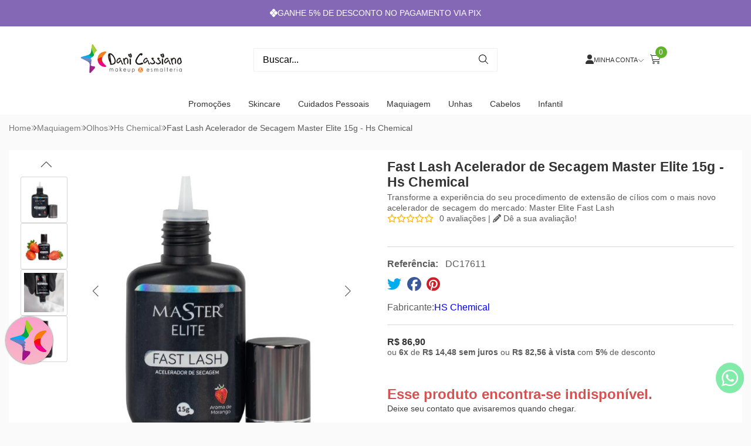

--- FILE ---
content_type: text/html; charset=ISO-8859-1
request_url: https://www.esmalteriadanicassiano.com.br/fast-lash-acelerador-de-secagem-master-elite-15g-hs-chemical-p15340
body_size: 57462
content:
<!DOCTYPE html><html lang="pt-BR"><head prefix="og: https://ogp.me/ns#"> <link rel="preconnect" href="https://front-libs.iset.io/" /> <link rel="dns-prefetch" href="https://front-libs.iset.io/" /> <link rel="preconnect" href="https://kit.fontawesome.com/" crossorigin /> <link rel="dns-prefetch" href="https://kit.fontawesome.com/" /> <link rel="preconnect" href="https://validate.entrypoint.directory/" crossorigin /> <link rel="dns-prefetch" href="https://validate.entrypoint.directory/" /> <meta name="charset" content="ISO-8859-1" /> <title>Fast Lash Acelerador de Secagem Master Elite 15g - Hs Chemical - DANI CASSIANO MAKEUP & ESMALTERIA</title> <meta name="viewport" content="width=device-width, initial-scale=1, shrink-to-fit=no"> <meta name="language" content="pt-BR" /> <meta name="country" content="BRA" /> <meta name="currency" content="R$" /> <meta name="rating" content="General" /> <meta name="author" content="iSET - Plataforma de Loja Virtual"/> <meta name="copyright" content="iSET - Plataforma de Loja Virtual"/> <meta name="revisit-after" content="1 Day" /> <meta name="AUDIENCE" content="all" /> <meta name="distribution" content="Global" /> <meta name="language" content="portuguese, PT" /> <meta http-equiv="Content-Type" content="text/html; charset=iso-8859-1" /> <meta name="title" content="Fast Lash Acelerador de Secagem Master Elite 15g - Hs Chemical - DANI CASSIANO MAKEUP & ESMALTERIA" /> <meta name="subject" content="Fast Lash Acelerador de Secagem Master Elite 15g - Hs Chemical - DANI CASSIANO MAKEUP & ESMALTERIA - Hs Chemical - HS Chemical - Olhos - em até 6x de R$ 14,48 sem juros ou R$ 82,56 à vista com 5% desconto | Acesse e confira!" /> <meta name="description" content="Fast Lash Acelerador de Secagem Master Elite 15g - Hs Chemical - DANI CASSIANO MAKEUP & ESMALTERIA - Hs Chemical - HS Chemical - Olhos - em até 6x de R$ 14,48 sem juros ou R$ 82,56 à vista com 5% desconto | Acesse e confira!" /> <meta name="abstract" content="Fast Lash Acelerador de Secagem Master Elite 15g - Hs Chemical - DANI CASSIANO MAKEUP & ESMALTERIA - Hs Chemical - HS Chemical - Olhos - em até 6x de R$ 14,48 sem juros ou R$ 82,56 à vista com 5% desconto | Acesse e confira!" /> <meta name="comment" content="Fast Lash Acelerador de Secagem Master Elite 15g - Hs Chemical - DANI CASSIANO MAKEUP & ESMALTERIA - Hs Chemical - HS Chemical - Olhos - em até 6x de R$ 14,48 sem juros ou R$ 82,56 à vista com 5% desconto | Acesse e confira!" /> <meta name="keywords" content="cola alongamento cilios, HS10, Cola hs10, Cola Elite"/><meta name="robots" content="FOLLOW,INDEX,ALL" /><meta name="googlebot" content="INDEX, FOLLOW" /><meta name="google-site-verification" content="k-cGvuKsrCM4ZSbtdjnCgTVbEz4LSRum-EqEwnojNmM" /><meta property="og:title" content="Fast Lash Acelerador de Secagem Master Elite 15g - Hs Chemical - DANI CASSIANO MAKEUP & ESMALTERIA"/><meta property="og:description" content="Fast Lash Acelerador de Secagem Master Elite 15g - Hs Chemical - DANI CASSIANO MAKEUP & ESMALTERIA - Hs Chemical - HS Chemical - Olhos - em até 6x de R$ 14,48 sem juros ou R$ 82,56 à vista com 5% desconto | Acesse e confira!"/><meta property="og:site_name" content="DANI CASSIANO MAKEUP & ESMALTERIA"/><meta property="og:type" content="product"/><meta property="og:image" content="https://cdn.iset.io/assets/54712/produtos/15340/fastmasterelite3.jpg"/><meta property="og:image:secure_url" content="https://cdn.iset.io/assets/54712/produtos/15340/fastmasterelite3.jpg"/><meta property="og:url" content="https://www.esmalteriadanicassiano.com.br/fast-lash-acelerador-de-secagem-master-elite-15g-hs-chemical-p15340" /><link rel="image_src" href="https://cdn.iset.io/assets/54712/produtos/15340/fastmasterelite3.jpg" crossorigin rel="preconnect"/><link rel="canonical" href="https://www.esmalteriadanicassiano.com.br/fast-lash-acelerador-de-secagem-master-elite-15g-hs-chemical-p15340" crossorigin rel="preconnect"/><link rel="shortcut icon" href="https://www.esmalteriadanicassiano.com.br/favicon/54712/favicomdani1.png" type="image/x-icon"/><link rel="icon" href="https://www.esmalteriadanicassiano.com.br/favicon/54712/favicomdani1.png" type="image/x-icon" /> <script src="https://ajax.googleapis.com/ajax/libs/jquery/3.6.0/jquery.min.js"></script> <script type="text/javascript" src="https://front-libs.iset.io/fonts/all.js" data-keep-original-source="false" data-auto-replace-svg="nest" async></script> <script defer src='https://front-libs.iset.io/libs/jquery/3.6.0/jquery-cookie.min.js' type='text/javascript'></script><link rel="preload" as="style" type="text/css" href="https://front-libs.iset.io/libs/swiper/7.0.9/swiper-bundle.min.css" onload="this.rel='stylesheet';"><script defer src='https://front-libs.iset.io/libs/swiper/7.0.9/swiper-bundle.min.js' type='text/javascript'></script><script defer src='https://front-libs.iset.io/libs/blockui/blockui.min.js' type='text/javascript'></script><script defer src='https://front-libs.iset.io/libs/mask/1.14.15/mask.min.js' type='text/javascript'></script><link rel="preload" as="style" type="text/css" href="https://front-libs.iset.io/libs/fancybox/3.0/fancybox.min.css" onload="this.rel='stylesheet';"><script defer src='https://front-libs.iset.io/libs/fancybox/3.0/fancybox.min.js' type='text/javascript'></script><link rel="preload" as="style" type="text/css" href="https://front-libs.iset.io/libs/validate/3.1.0/validate.css" onload="this.rel='stylesheet';"><script defer charset='utf-8' src='https://front-libs.iset.io/libs/validate/3.1.0/validate.lang.pt-br.js' type='text/javascript'></script><script defer charset='utf-8' src='https://front-libs.iset.io/libs/validate/3.1.0/validate.js' type='text/javascript'></script><script defer src='https://front-libs.iset.io/libs/lazyload/1.7.10/jquery.lazy.min.js' type='text/javascript'></script><script defer src='https://front-libs.iset.io/libs/lazyload/1.7.10/jquery.lazy.plugins.min.js' type='text/javascript'></script> <script type="text/javascript"> var dir_fwiset = '/includes/system/'; function createThumb(a){$(a).attr("onerror",null); $.ajax({type:"POST",cache:!1,url:"/newThumb?origin=head&v="+$.now(),async:false,data:{file:$(a).data("file"),path:$(a).data("path"),subpath:$(a).data("subpath"),w:$(a).data("width"),h:$(a).data("height")},beforeSend:function(){$(a).attr("src","/imagens/ellipsis.gif");},success:function(t){$(a).attr("src",t);},error:function(t){$(a).attr("src","");}})} </script> <script type="application/ld+json">{"@context": "https://schema.org","@type": "WebSite","url": "https://www.esmalteriadanicassiano.com.br","potentialAction": {"@type": "SearchAction","target": "https://www.esmalteriadanicassiano.com.br/q?keywords={search_term_string}","query-input": "required name=search_term_string" }}</script> <script defer src='https://front-libs.iset.io/ui/1.8.1/js/base.min.js' type='text/javascript'></script><style>@charset "UTF-8";.clearfix:after,.clearfix:before{display:table;content:""}.clearfix:after{clear:both}.input-block-level{display:block;width:100%;min-height:28px;-webkit-box-sizing:border-box;-moz-box-sizing:border-box;-ms-box-sizing:border-box;box-sizing:border-box}.alert{padding:11px;margin:10px 0;border:1px solid #fbeed5;-webkit-border-radius:4px;-moz-border-radius:4px;border-radius:4px;color:#c09853;font-size:12px;text-align:left;display:flex;align-items:center}.alert span{line-height:normal}.alert svg{font-size:18px;margin-right:10px}.alert-heading{color:inherit}.alert-success{background-color:#e8ffd7;border-color:#c7ddbc;color:#487210;background-position:11px -117px}.alert-danger{background-color:#fcf8cb;border-color:#e4e2b8;color:#9a7d00;background-position:-21px -85px}.alert-error{background-color:#fbd9db;border-color:#f7a9ae;color:#600;background-position:-117px 11px}.alert-info{background-position:-53px -53px;background-color:#e5ebfd;border-color:#a0b1de;color:#2e48bc}.alert-block{padding-top:14px;padding-bottom:14px}.alert-block>p,.alert-block>ul{margin-bottom:0}.alert-block p+p{margin-top:5px}.alert .close{float:right;font-size:20px;font-weight:700;line-height:18px;color:#000;text-shadow:0 1px 0 #fff;opacity:.2}.alert .close:hover{color:#000;text-decoration:none;cursor:pointer;opacity:.4}.alert button.close{padding:0;cursor:pointer;background:0 0;border:0;-webkit-appearance:none}.alert .close{position:relative;top:-2px;right:-21px;line-height:18px}@-webkit-keyframes bounce{20%,53%,80%,from,to{-webkit-animation-timing-function:cubic-bezier(.215,.61,.355,1);animation-timing-function:cubic-bezier(.215,.61,.355,1);-webkit-transform:translate3d(0,0,0);transform:translate3d(0,0,0)}40%,43%{-webkit-animation-timing-function:cubic-bezier(.755,.05,.855,.06);animation-timing-function:cubic-bezier(.755,.05,.855,.06);-webkit-transform:translate3d(0,-30px,0);transform:translate3d(0,-30px,0)}70%{-webkit-animation-timing-function:cubic-bezier(.755,.05,.855,.06);animation-timing-function:cubic-bezier(.755,.05,.855,.06);-webkit-transform:translate3d(0,-15px,0);transform:translate3d(0,-15px,0)}90%{-webkit-transform:translate3d(0,-4px,0);transform:translate3d(0,-4px,0)}}@keyframes bounce{20%,53%,80%,from,to{-webkit-animation-timing-function:cubic-bezier(.215,.61,.355,1);animation-timing-function:cubic-bezier(.215,.61,.355,1);-webkit-transform:translate3d(0,0,0);transform:translate3d(0,0,0)}40%,43%{-webkit-animation-timing-function:cubic-bezier(.755,.05,.855,.06);animation-timing-function:cubic-bezier(.755,.05,.855,.06);-webkit-transform:translate3d(0,-30px,0);transform:translate3d(0,-30px,0)}70%{-webkit-animation-timing-function:cubic-bezier(.755,.05,.855,.06);animation-timing-function:cubic-bezier(.755,.05,.855,.06);-webkit-transform:translate3d(0,-15px,0);transform:translate3d(0,-15px,0)}90%{-webkit-transform:translate3d(0,-4px,0);transform:translate3d(0,-4px,0)}}.bounce{-webkit-animation-name:bounce;animation-name:bounce;-webkit-transform-origin:center bottom;transform-origin:center bottom}@-webkit-keyframes flash{50%,from,to{opacity:1}25%,75%{opacity:0}}@keyframes flash{50%,from,to{opacity:1}25%,75%{opacity:0}}.flash{-webkit-animation-name:flash;animation-name:flash}@-webkit-keyframes pulse{from{-webkit-transform:scale3d(1,1,1);transform:scale3d(1,1,1)}50%{-webkit-transform:scale3d(1.05,1.05,1.05);transform:scale3d(1.05,1.05,1.05)}to{-webkit-transform:scale3d(1,1,1);transform:scale3d(1,1,1)}}@keyframes pulse{from{-webkit-transform:scale3d(1,1,1);transform:scale3d(1,1,1)}50%{-webkit-transform:scale3d(1.05,1.05,1.05);transform:scale3d(1.05,1.05,1.05)}to{-webkit-transform:scale3d(1,1,1);transform:scale3d(1,1,1)}}.pulse{-webkit-animation-name:pulse;animation-name:pulse}@-webkit-keyframes rubberBand{from{-webkit-transform:scale3d(1,1,1);transform:scale3d(1,1,1)}30%{-webkit-transform:scale3d(1.25,.75,1);transform:scale3d(1.25,.75,1)}40%{-webkit-transform:scale3d(.75,1.25,1);transform:scale3d(.75,1.25,1)}50%{-webkit-transform:scale3d(1.15,.85,1);transform:scale3d(1.15,.85,1)}65%{-webkit-transform:scale3d(.95,1.05,1);transform:scale3d(.95,1.05,1)}75%{-webkit-transform:scale3d(1.05,.95,1);transform:scale3d(1.05,.95,1)}to{-webkit-transform:scale3d(1,1,1);transform:scale3d(1,1,1)}}@keyframes rubberBand{from{-webkit-transform:scale3d(1,1,1);transform:scale3d(1,1,1)}30%{-webkit-transform:scale3d(1.25,.75,1);transform:scale3d(1.25,.75,1)}40%{-webkit-transform:scale3d(.75,1.25,1);transform:scale3d(.75,1.25,1)}50%{-webkit-transform:scale3d(1.15,.85,1);transform:scale3d(1.15,.85,1)}65%{-webkit-transform:scale3d(.95,1.05,1);transform:scale3d(.95,1.05,1)}75%{-webkit-transform:scale3d(1.05,.95,1);transform:scale3d(1.05,.95,1)}to{-webkit-transform:scale3d(1,1,1);transform:scale3d(1,1,1)}}.rubberBand{-webkit-animation-name:rubberBand;animation-name:rubberBand}@-webkit-keyframes shake{from,to{-webkit-transform:translate3d(0,0,0);transform:translate3d(0,0,0)}10%,30%,50%,70%,90%{-webkit-transform:translate3d(-10px,0,0);transform:translate3d(-10px,0,0)}20%,40%,60%,80%{-webkit-transform:translate3d(10px,0,0);transform:translate3d(10px,0,0)}}@keyframes shake{from,to{-webkit-transform:translate3d(0,0,0);transform:translate3d(0,0,0)}10%,30%,50%,70%,90%{-webkit-transform:translate3d(-10px,0,0);transform:translate3d(-10px,0,0)}20%,40%,60%,80%{-webkit-transform:translate3d(10px,0,0);transform:translate3d(10px,0,0)}}.shake{-webkit-animation-name:shake;animation-name:shake}@-webkit-keyframes headShake{0%{-webkit-transform:translateX(0);transform:translateX(0)}6.5%{-webkit-transform:translateX(-6px) rotateY(-9deg);transform:translateX(-6px) rotateY(-9deg)}18.5%{-webkit-transform:translateX(5px) rotateY(7deg);transform:translateX(5px) rotateY(7deg)}31.5%{-webkit-transform:translateX(-3px) rotateY(-5deg);transform:translateX(-3px) rotateY(-5deg)}43.5%{-webkit-transform:translateX(2px) rotateY(3deg);transform:translateX(2px) rotateY(3deg)}50%{-webkit-transform:translateX(0);transform:translateX(0)}}@keyframes headShake{0%{-webkit-transform:translateX(0);transform:translateX(0)}6.5%{-webkit-transform:translateX(-6px) rotateY(-9deg);transform:translateX(-6px) rotateY(-9deg)}18.5%{-webkit-transform:translateX(5px) rotateY(7deg);transform:translateX(5px) rotateY(7deg)}31.5%{-webkit-transform:translateX(-3px) rotateY(-5deg);transform:translateX(-3px) rotateY(-5deg)}43.5%{-webkit-transform:translateX(2px) rotateY(3deg);transform:translateX(2px) rotateY(3deg)}50%{-webkit-transform:translateX(0);transform:translateX(0)}}.headShake{-webkit-animation-timing-function:ease-in-out;animation-timing-function:ease-in-out;-webkit-animation-name:headShake;animation-name:headShake}@-webkit-keyframes swing{20%{-webkit-transform:rotate3d(0,0,1,15deg);transform:rotate3d(0,0,1,15deg)}40%{-webkit-transform:rotate3d(0,0,1,-10deg);transform:rotate3d(0,0,1,-10deg)}60%{-webkit-transform:rotate3d(0,0,1,5deg);transform:rotate3d(0,0,1,5deg)}80%{-webkit-transform:rotate3d(0,0,1,-5deg);transform:rotate3d(0,0,1,-5deg)}to{-webkit-transform:rotate3d(0,0,1,0deg);transform:rotate3d(0,0,1,0deg)}}@keyframes swing{20%{-webkit-transform:rotate3d(0,0,1,15deg);transform:rotate3d(0,0,1,15deg)}40%{-webkit-transform:rotate3d(0,0,1,-10deg);transform:rotate3d(0,0,1,-10deg)}60%{-webkit-transform:rotate3d(0,0,1,5deg);transform:rotate3d(0,0,1,5deg)}80%{-webkit-transform:rotate3d(0,0,1,-5deg);transform:rotate3d(0,0,1,-5deg)}to{-webkit-transform:rotate3d(0,0,1,0deg);transform:rotate3d(0,0,1,0deg)}}.swing{-webkit-transform-origin:top center;transform-origin:top center;-webkit-animation-name:swing;animation-name:swing}@-webkit-keyframes tada{from{-webkit-transform:scale3d(1,1,1);transform:scale3d(1,1,1)}10%,20%{-webkit-transform:scale3d(.9,.9,.9) rotate3d(0,0,1,-3deg);transform:scale3d(.9,.9,.9) rotate3d(0,0,1,-3deg)}30%,50%,70%,90%{-webkit-transform:scale3d(1.1,1.1,1.1) rotate3d(0,0,1,3deg);transform:scale3d(1.1,1.1,1.1) rotate3d(0,0,1,3deg)}40%,60%,80%{-webkit-transform:scale3d(1.1,1.1,1.1) rotate3d(0,0,1,-3deg);transform:scale3d(1.1,1.1,1.1) rotate3d(0,0,1,-3deg)}to{-webkit-transform:scale3d(1,1,1);transform:scale3d(1,1,1)}}@keyframes tada{from{-webkit-transform:scale3d(1,1,1);transform:scale3d(1,1,1)}10%,20%{-webkit-transform:scale3d(.9,.9,.9) rotate3d(0,0,1,-3deg);transform:scale3d(.9,.9,.9) rotate3d(0,0,1,-3deg)}30%,50%,70%,90%{-webkit-transform:scale3d(1.1,1.1,1.1) rotate3d(0,0,1,3deg);transform:scale3d(1.1,1.1,1.1) rotate3d(0,0,1,3deg)}40%,60%,80%{-webkit-transform:scale3d(1.1,1.1,1.1) rotate3d(0,0,1,-3deg);transform:scale3d(1.1,1.1,1.1) rotate3d(0,0,1,-3deg)}to{-webkit-transform:scale3d(1,1,1);transform:scale3d(1,1,1)}}.tada{-webkit-animation-name:tada;animation-name:tada}@-webkit-keyframes wobble{from{-webkit-transform:translate3d(0,0,0);transform:translate3d(0,0,0)}15%{-webkit-transform:translate3d(-25%,0,0) rotate3d(0,0,1,-5deg);transform:translate3d(-25%,0,0) rotate3d(0,0,1,-5deg)}30%{-webkit-transform:translate3d(20%,0,0) rotate3d(0,0,1,3deg);transform:translate3d(20%,0,0) rotate3d(0,0,1,3deg)}45%{-webkit-transform:translate3d(-15%,0,0) rotate3d(0,0,1,-3deg);transform:translate3d(-15%,0,0) rotate3d(0,0,1,-3deg)}60%{-webkit-transform:translate3d(10%,0,0) rotate3d(0,0,1,2deg);transform:translate3d(10%,0,0) rotate3d(0,0,1,2deg)}75%{-webkit-transform:translate3d(-5%,0,0) rotate3d(0,0,1,-1deg);transform:translate3d(-5%,0,0) rotate3d(0,0,1,-1deg)}to{-webkit-transform:translate3d(0,0,0);transform:translate3d(0,0,0)}}@keyframes wobble{from{-webkit-transform:translate3d(0,0,0);transform:translate3d(0,0,0)}15%{-webkit-transform:translate3d(-25%,0,0) rotate3d(0,0,1,-5deg);transform:translate3d(-25%,0,0) rotate3d(0,0,1,-5deg)}30%{-webkit-transform:translate3d(20%,0,0) rotate3d(0,0,1,3deg);transform:translate3d(20%,0,0) rotate3d(0,0,1,3deg)}45%{-webkit-transform:translate3d(-15%,0,0) rotate3d(0,0,1,-3deg);transform:translate3d(-15%,0,0) rotate3d(0,0,1,-3deg)}60%{-webkit-transform:translate3d(10%,0,0) rotate3d(0,0,1,2deg);transform:translate3d(10%,0,0) rotate3d(0,0,1,2deg)}75%{-webkit-transform:translate3d(-5%,0,0) rotate3d(0,0,1,-1deg);transform:translate3d(-5%,0,0) rotate3d(0,0,1,-1deg)}to{-webkit-transform:translate3d(0,0,0);transform:translate3d(0,0,0)}}.wobble{-webkit-animation-name:wobble;animation-name:wobble}@-webkit-keyframes jello{11.1%,from,to{-webkit-transform:translate3d(0,0,0);transform:translate3d(0,0,0)}22.2%{-webkit-transform:skewX(-12.5deg) skewY(-12.5deg);transform:skewX(-12.5deg) skewY(-12.5deg)}33.3%{-webkit-transform:skewX(6.25deg) skewY(6.25deg);transform:skewX(6.25deg) skewY(6.25deg)}44.4%{-webkit-transform:skewX(-3.125deg) skewY(-3.125deg);transform:skewX(-3.125deg) skewY(-3.125deg)}55.5%{-webkit-transform:skewX(1.5625deg) skewY(1.5625deg);transform:skewX(1.5625deg) skewY(1.5625deg)}66.6%{-webkit-transform:skewX(-.78125deg) skewY(-.78125deg);transform:skewX(-.78125deg) skewY(-.78125deg)}77.7%{-webkit-transform:skewX(.390625deg) skewY(.390625deg);transform:skewX(.390625deg) skewY(.390625deg)}88.8%{-webkit-transform:skewX(-.1953125deg) skewY(-.1953125deg);transform:skewX(-.1953125deg) skewY(-.1953125deg)}}@keyframes jello{11.1%,from,to{-webkit-transform:translate3d(0,0,0);transform:translate3d(0,0,0)}22.2%{-webkit-transform:skewX(-12.5deg) skewY(-12.5deg);transform:skewX(-12.5deg) skewY(-12.5deg)}33.3%{-webkit-transform:skewX(6.25deg) skewY(6.25deg);transform:skewX(6.25deg) skewY(6.25deg)}44.4%{-webkit-transform:skewX(-3.125deg) skewY(-3.125deg);transform:skewX(-3.125deg) skewY(-3.125deg)}55.5%{-webkit-transform:skewX(1.5625deg) skewY(1.5625deg);transform:skewX(1.5625deg) skewY(1.5625deg)}66.6%{-webkit-transform:skewX(-.78125deg) skewY(-.78125deg);transform:skewX(-.78125deg) skewY(-.78125deg)}77.7%{-webkit-transform:skewX(.390625deg) skewY(.390625deg);transform:skewX(.390625deg) skewY(.390625deg)}88.8%{-webkit-transform:skewX(-.1953125deg) skewY(-.1953125deg);transform:skewX(-.1953125deg) skewY(-.1953125deg)}}.jello{-webkit-animation-name:jello;animation-name:jello;-webkit-transform-origin:center;transform-origin:center}@-webkit-keyframes heartBeat{0%{-webkit-transform:scale(1);transform:scale(1)}14%{-webkit-transform:scale(1.3);transform:scale(1.3)}28%{-webkit-transform:scale(1);transform:scale(1)}42%{-webkit-transform:scale(1.3);transform:scale(1.3)}70%{-webkit-transform:scale(1);transform:scale(1)}}@keyframes heartBeat{0%{-webkit-transform:scale(1);transform:scale(1)}14%{-webkit-transform:scale(1.3);transform:scale(1.3)}28%{-webkit-transform:scale(1);transform:scale(1)}42%{-webkit-transform:scale(1.3);transform:scale(1.3)}70%{-webkit-transform:scale(1);transform:scale(1)}}.heartBeat{-webkit-animation-name:heartBeat;animation-name:heartBeat;-webkit-animation-duration:1.3s;animation-duration:1.3s;-webkit-animation-timing-function:ease-in-out;animation-timing-function:ease-in-out}@-webkit-keyframes bounceIn{20%,40%,60%,80%,from,to{-webkit-animation-timing-function:cubic-bezier(.215,.61,.355,1);animation-timing-function:cubic-bezier(.215,.61,.355,1)}0%{opacity:0;-webkit-transform:scale3d(.3,.3,.3);transform:scale3d(.3,.3,.3)}20%{-webkit-transform:scale3d(1.1,1.1,1.1);transform:scale3d(1.1,1.1,1.1)}40%{-webkit-transform:scale3d(.9,.9,.9);transform:scale3d(.9,.9,.9)}60%{opacity:1;-webkit-transform:scale3d(1.03,1.03,1.03);transform:scale3d(1.03,1.03,1.03)}80%{-webkit-transform:scale3d(.97,.97,.97);transform:scale3d(.97,.97,.97)}to{opacity:1;-webkit-transform:scale3d(1,1,1);transform:scale3d(1,1,1)}}@keyframes bounceIn{20%,40%,60%,80%,from,to{-webkit-animation-timing-function:cubic-bezier(.215,.61,.355,1);animation-timing-function:cubic-bezier(.215,.61,.355,1)}0%{opacity:0;-webkit-transform:scale3d(.3,.3,.3);transform:scale3d(.3,.3,.3)}20%{-webkit-transform:scale3d(1.1,1.1,1.1);transform:scale3d(1.1,1.1,1.1)}40%{-webkit-transform:scale3d(.9,.9,.9);transform:scale3d(.9,.9,.9)}60%{opacity:1;-webkit-transform:scale3d(1.03,1.03,1.03);transform:scale3d(1.03,1.03,1.03)}80%{-webkit-transform:scale3d(.97,.97,.97);transform:scale3d(.97,.97,.97)}to{opacity:1;-webkit-transform:scale3d(1,1,1);transform:scale3d(1,1,1)}}.bounceIn{-webkit-animation-duration:.75s;animation-duration:.75s;-webkit-animation-name:bounceIn;animation-name:bounceIn}@-webkit-keyframes bounceInDown{60%,75%,90%,from,to{-webkit-animation-timing-function:cubic-bezier(.215,.61,.355,1);animation-timing-function:cubic-bezier(.215,.61,.355,1)}0%{opacity:0;-webkit-transform:translate3d(0,-3000px,0);transform:translate3d(0,-3000px,0)}60%{opacity:1;-webkit-transform:translate3d(0,25px,0);transform:translate3d(0,25px,0)}75%{-webkit-transform:translate3d(0,-10px,0);transform:translate3d(0,-10px,0)}90%{-webkit-transform:translate3d(0,5px,0);transform:translate3d(0,5px,0)}to{-webkit-transform:translate3d(0,0,0);transform:translate3d(0,0,0)}}@keyframes bounceInDown{60%,75%,90%,from,to{-webkit-animation-timing-function:cubic-bezier(.215,.61,.355,1);animation-timing-function:cubic-bezier(.215,.61,.355,1)}0%{opacity:0;-webkit-transform:translate3d(0,-3000px,0);transform:translate3d(0,-3000px,0)}60%{opacity:1;-webkit-transform:translate3d(0,25px,0);transform:translate3d(0,25px,0)}75%{-webkit-transform:translate3d(0,-10px,0);transform:translate3d(0,-10px,0)}90%{-webkit-transform:translate3d(0,5px,0);transform:translate3d(0,5px,0)}to{-webkit-transform:translate3d(0,0,0);transform:translate3d(0,0,0)}}.bounceInDown{-webkit-animation-name:bounceInDown;animation-name:bounceInDown}@-webkit-keyframes bounceInLeft{60%,75%,90%,from,to{-webkit-animation-timing-function:cubic-bezier(.215,.61,.355,1);animation-timing-function:cubic-bezier(.215,.61,.355,1)}0%{opacity:0;-webkit-transform:translate3d(-3000px,0,0);transform:translate3d(-3000px,0,0)}60%{opacity:1;-webkit-transform:translate3d(25px,0,0);transform:translate3d(25px,0,0)}75%{-webkit-transform:translate3d(-10px,0,0);transform:translate3d(-10px,0,0)}90%{-webkit-transform:translate3d(5px,0,0);transform:translate3d(5px,0,0)}to{-webkit-transform:translate3d(0,0,0);transform:translate3d(0,0,0)}}@keyframes bounceInLeft{60%,75%,90%,from,to{-webkit-animation-timing-function:cubic-bezier(.215,.61,.355,1);animation-timing-function:cubic-bezier(.215,.61,.355,1)}0%{opacity:0;-webkit-transform:translate3d(-3000px,0,0);transform:translate3d(-3000px,0,0)}60%{opacity:1;-webkit-transform:translate3d(25px,0,0);transform:translate3d(25px,0,0)}75%{-webkit-transform:translate3d(-10px,0,0);transform:translate3d(-10px,0,0)}90%{-webkit-transform:translate3d(5px,0,0);transform:translate3d(5px,0,0)}to{-webkit-transform:translate3d(0,0,0);transform:translate3d(0,0,0)}}.bounceInLeft{-webkit-animation-name:bounceInLeft;animation-name:bounceInLeft}@-webkit-keyframes bounceInRight{60%,75%,90%,from,to{-webkit-animation-timing-function:cubic-bezier(.215,.61,.355,1);animation-timing-function:cubic-bezier(.215,.61,.355,1)}from{opacity:0;-webkit-transform:translate3d(3000px,0,0);transform:translate3d(3000px,0,0)}60%{opacity:1;-webkit-transform:translate3d(-25px,0,0);transform:translate3d(-25px,0,0)}75%{-webkit-transform:translate3d(10px,0,0);transform:translate3d(10px,0,0)}90%{-webkit-transform:translate3d(-5px,0,0);transform:translate3d(-5px,0,0)}to{-webkit-transform:translate3d(0,0,0);transform:translate3d(0,0,0)}}@keyframes bounceInRight{60%,75%,90%,from,to{-webkit-animation-timing-function:cubic-bezier(.215,.61,.355,1);animation-timing-function:cubic-bezier(.215,.61,.355,1)}from{opacity:0;-webkit-transform:translate3d(3000px,0,0);transform:translate3d(3000px,0,0)}60%{opacity:1;-webkit-transform:translate3d(-25px,0,0);transform:translate3d(-25px,0,0)}75%{-webkit-transform:translate3d(10px,0,0);transform:translate3d(10px,0,0)}90%{-webkit-transform:translate3d(-5px,0,0);transform:translate3d(-5px,0,0)}to{-webkit-transform:translate3d(0,0,0);transform:translate3d(0,0,0)}}.bounceInRight{-webkit-animation-name:bounceInRight;animation-name:bounceInRight}@-webkit-keyframes bounceInUp{60%,75%,90%,from,to{-webkit-animation-timing-function:cubic-bezier(.215,.61,.355,1);animation-timing-function:cubic-bezier(.215,.61,.355,1)}from{opacity:0;-webkit-transform:translate3d(0,3000px,0);transform:translate3d(0,3000px,0)}60%{opacity:1;-webkit-transform:translate3d(0,-20px,0);transform:translate3d(0,-20px,0)}75%{-webkit-transform:translate3d(0,10px,0);transform:translate3d(0,10px,0)}90%{-webkit-transform:translate3d(0,-5px,0);transform:translate3d(0,-5px,0)}to{-webkit-transform:translate3d(0,0,0);transform:translate3d(0,0,0)}}@keyframes bounceInUp{60%,75%,90%,from,to{-webkit-animation-timing-function:cubic-bezier(.215,.61,.355,1);animation-timing-function:cubic-bezier(.215,.61,.355,1)}from{opacity:0;-webkit-transform:translate3d(0,3000px,0);transform:translate3d(0,3000px,0)}60%{opacity:1;-webkit-transform:translate3d(0,-20px,0);transform:translate3d(0,-20px,0)}75%{-webkit-transform:translate3d(0,10px,0);transform:translate3d(0,10px,0)}90%{-webkit-transform:translate3d(0,-5px,0);transform:translate3d(0,-5px,0)}to{-webkit-transform:translate3d(0,0,0);transform:translate3d(0,0,0)}}.bounceInUp{-webkit-animation-name:bounceInUp;animation-name:bounceInUp}@-webkit-keyframes bounceOut{20%{-webkit-transform:scale3d(.9,.9,.9);transform:scale3d(.9,.9,.9)}50%,55%{opacity:1;-webkit-transform:scale3d(1.1,1.1,1.1);transform:scale3d(1.1,1.1,1.1)}to{opacity:0;-webkit-transform:scale3d(.3,.3,.3);transform:scale3d(.3,.3,.3)}}@keyframes bounceOut{20%{-webkit-transform:scale3d(.9,.9,.9);transform:scale3d(.9,.9,.9)}50%,55%{opacity:1;-webkit-transform:scale3d(1.1,1.1,1.1);transform:scale3d(1.1,1.1,1.1)}to{opacity:0;-webkit-transform:scale3d(.3,.3,.3);transform:scale3d(.3,.3,.3)}}.bounceOut{-webkit-animation-duration:.75s;animation-duration:.75s;-webkit-animation-name:bounceOut;animation-name:bounceOut}@-webkit-keyframes bounceOutDown{20%{-webkit-transform:translate3d(0,10px,0);transform:translate3d(0,10px,0)}40%,45%{opacity:1;-webkit-transform:translate3d(0,-20px,0);transform:translate3d(0,-20px,0)}to{opacity:0;-webkit-transform:translate3d(0,2000px,0);transform:translate3d(0,2000px,0)}}@keyframes bounceOutDown{20%{-webkit-transform:translate3d(0,10px,0);transform:translate3d(0,10px,0)}40%,45%{opacity:1;-webkit-transform:translate3d(0,-20px,0);transform:translate3d(0,-20px,0)}to{opacity:0;-webkit-transform:translate3d(0,2000px,0);transform:translate3d(0,2000px,0)}}.bounceOutDown{-webkit-animation-name:bounceOutDown;animation-name:bounceOutDown}@-webkit-keyframes bounceOutLeft{20%{opacity:1;-webkit-transform:translate3d(20px,0,0);transform:translate3d(20px,0,0)}to{opacity:0;-webkit-transform:translate3d(-2000px,0,0);transform:translate3d(-2000px,0,0)}}@keyframes bounceOutLeft{20%{opacity:1;-webkit-transform:translate3d(20px,0,0);transform:translate3d(20px,0,0)}to{opacity:0;-webkit-transform:translate3d(-2000px,0,0);transform:translate3d(-2000px,0,0)}}.bounceOutLeft{-webkit-animation-name:bounceOutLeft;animation-name:bounceOutLeft}@-webkit-keyframes bounceOutRight{20%{opacity:1;-webkit-transform:translate3d(-20px,0,0);transform:translate3d(-20px,0,0)}to{opacity:0;-webkit-transform:translate3d(2000px,0,0);transform:translate3d(2000px,0,0)}}@keyframes bounceOutRight{20%{opacity:1;-webkit-transform:translate3d(-20px,0,0);transform:translate3d(-20px,0,0)}to{opacity:0;-webkit-transform:translate3d(2000px,0,0);transform:translate3d(2000px,0,0)}}.bounceOutRight{-webkit-animation-name:bounceOutRight;animation-name:bounceOutRight}@-webkit-keyframes bounceOutUp{20%{-webkit-transform:translate3d(0,-10px,0);transform:translate3d(0,-10px,0)}40%,45%{opacity:1;-webkit-transform:translate3d(0,20px,0);transform:translate3d(0,20px,0)}to{opacity:0;-webkit-transform:translate3d(0,-2000px,0);transform:translate3d(0,-2000px,0)}}@keyframes bounceOutUp{20%{-webkit-transform:translate3d(0,-10px,0);transform:translate3d(0,-10px,0)}40%,45%{opacity:1;-webkit-transform:translate3d(0,20px,0);transform:translate3d(0,20px,0)}to{opacity:0;-webkit-transform:translate3d(0,-2000px,0);transform:translate3d(0,-2000px,0)}}.bounceOutUp{-webkit-animation-name:bounceOutUp;animation-name:bounceOutUp}@-webkit-keyframes fadeIn{from{opacity:0}to{opacity:1}}@keyframes fadeIn{from{opacity:0}to{opacity:1}}.fadeIn{-webkit-animation-name:fadeIn;animation-name:fadeIn}@-webkit-keyframes fadeInDown{from{opacity:0;-webkit-transform:translate3d(0,-100%,0);transform:translate3d(0,-100%,0)}to{opacity:1;-webkit-transform:translate3d(0,0,0);transform:translate3d(0,0,0)}}@keyframes fadeInDown{from{opacity:0;-webkit-transform:translate3d(0,-100%,0);transform:translate3d(0,-100%,0)}to{opacity:1;-webkit-transform:translate3d(0,0,0);transform:translate3d(0,0,0)}}.fadeInDown{-webkit-animation-name:fadeInDown;animation-name:fadeInDown}@-webkit-keyframes fadeInDownBig{from{opacity:0;-webkit-transform:translate3d(0,-2000px,0);transform:translate3d(0,-2000px,0)}to{opacity:1;-webkit-transform:translate3d(0,0,0);transform:translate3d(0,0,0)}}@keyframes fadeInDownBig{from{opacity:0;-webkit-transform:translate3d(0,-2000px,0);transform:translate3d(0,-2000px,0)}to{opacity:1;-webkit-transform:translate3d(0,0,0);transform:translate3d(0,0,0)}}.fadeInDownBig{-webkit-animation-name:fadeInDownBig;animation-name:fadeInDownBig}@-webkit-keyframes fadeInLeft{from{opacity:0;-webkit-transform:translate3d(-100%,0,0);transform:translate3d(-100%,0,0)}to{opacity:1;-webkit-transform:translate3d(0,0,0);transform:translate3d(0,0,0)}}@keyframes fadeInLeft{from{opacity:0;-webkit-transform:translate3d(-100%,0,0);transform:translate3d(-100%,0,0)}to{opacity:1;-webkit-transform:translate3d(0,0,0);transform:translate3d(0,0,0)}}.fadeInLeft{-webkit-animation-name:fadeInLeft;animation-name:fadeInLeft}@-webkit-keyframes fadeInLeftBig{from{opacity:0;-webkit-transform:translate3d(-2000px,0,0);transform:translate3d(-2000px,0,0)}to{opacity:1;-webkit-transform:translate3d(0,0,0);transform:translate3d(0,0,0)}}@keyframes fadeInLeftBig{from{opacity:0;-webkit-transform:translate3d(-2000px,0,0);transform:translate3d(-2000px,0,0)}to{opacity:1;-webkit-transform:translate3d(0,0,0);transform:translate3d(0,0,0)}}.fadeInLeftBig{-webkit-animation-name:fadeInLeftBig;animation-name:fadeInLeftBig}@-webkit-keyframes fadeInRight{from{opacity:0;-webkit-transform:translate3d(100%,0,0);transform:translate3d(100%,0,0)}to{opacity:1;-webkit-transform:translate3d(0,0,0);transform:translate3d(0,0,0)}}@keyframes fadeInRight{from{opacity:0;-webkit-transform:translate3d(100%,0,0);transform:translate3d(100%,0,0)}to{opacity:1;-webkit-transform:translate3d(0,0,0);transform:translate3d(0,0,0)}}.fadeInRight{-webkit-animation-name:fadeInRight;animation-name:fadeInRight}@-webkit-keyframes fadeInRightBig{from{opacity:0;-webkit-transform:translate3d(2000px,0,0);transform:translate3d(2000px,0,0)}to{opacity:1;-webkit-transform:translate3d(0,0,0);transform:translate3d(0,0,0)}}@keyframes fadeInRightBig{from{opacity:0;-webkit-transform:translate3d(2000px,0,0);transform:translate3d(2000px,0,0)}to{opacity:1;-webkit-transform:translate3d(0,0,0);transform:translate3d(0,0,0)}}.fadeInRightBig{-webkit-animation-name:fadeInRightBig;animation-name:fadeInRightBig}@-webkit-keyframes fadeInUp{from{opacity:0;-webkit-transform:translate3d(0,100%,0);transform:translate3d(0,100%,0)}to{opacity:1;-webkit-transform:translate3d(0,0,0);transform:translate3d(0,0,0)}}@keyframes fadeInUp{from{opacity:0;-webkit-transform:translate3d(0,100%,0);transform:translate3d(0,100%,0)}to{opacity:1;-webkit-transform:translate3d(0,0,0);transform:translate3d(0,0,0)}}.fadeInUp{-webkit-animation-name:fadeInUp;animation-name:fadeInUp}@-webkit-keyframes fadeInUpBig{from{opacity:0;-webkit-transform:translate3d(0,2000px,0);transform:translate3d(0,2000px,0)}to{opacity:1;-webkit-transform:translate3d(0,0,0);transform:translate3d(0,0,0)}}@keyframes fadeInUpBig{from{opacity:0;-webkit-transform:translate3d(0,2000px,0);transform:translate3d(0,2000px,0)}to{opacity:1;-webkit-transform:translate3d(0,0,0);transform:translate3d(0,0,0)}}.fadeInUpBig{-webkit-animation-name:fadeInUpBig;animation-name:fadeInUpBig}@-webkit-keyframes fadeOut{from{opacity:1}to{opacity:0}}@keyframes fadeOut{from{opacity:1}to{opacity:0}}.fadeOut{-webkit-animation-name:fadeOut;animation-name:fadeOut}@-webkit-keyframes fadeOutDown{from{opacity:1}to{opacity:0;-webkit-transform:translate3d(0,100%,0);transform:translate3d(0,100%,0)}}@keyframes fadeOutDown{from{opacity:1}to{opacity:0;-webkit-transform:translate3d(0,100%,0);transform:translate3d(0,100%,0)}}.fadeOutDown{-webkit-animation-name:fadeOutDown;animation-name:fadeOutDown}@-webkit-keyframes fadeOutDownBig{from{opacity:1}to{opacity:0;-webkit-transform:translate3d(0,2000px,0);transform:translate3d(0,2000px,0)}}@keyframes fadeOutDownBig{from{opacity:1}to{opacity:0;-webkit-transform:translate3d(0,2000px,0);transform:translate3d(0,2000px,0)}}.fadeOutDownBig{-webkit-animation-name:fadeOutDownBig;animation-name:fadeOutDownBig}@-webkit-keyframes fadeOutLeft{from{opacity:1}to{opacity:0;-webkit-transform:translate3d(-100%,0,0);transform:translate3d(-100%,0,0)}}@keyframes fadeOutLeft{from{opacity:1}to{opacity:0;-webkit-transform:translate3d(-100%,0,0);transform:translate3d(-100%,0,0)}}.fadeOutLeft{-webkit-animation-name:fadeOutLeft;animation-name:fadeOutLeft}@-webkit-keyframes fadeOutLeftBig{from{opacity:1}to{opacity:0;-webkit-transform:translate3d(-2000px,0,0);transform:translate3d(-2000px,0,0)}}@keyframes fadeOutLeftBig{from{opacity:1}to{opacity:0;-webkit-transform:translate3d(-2000px,0,0);transform:translate3d(-2000px,0,0)}}.fadeOutLeftBig{-webkit-animation-name:fadeOutLeftBig;animation-name:fadeOutLeftBig}@-webkit-keyframes fadeOutRight{from{opacity:1}to{opacity:0;-webkit-transform:translate3d(100%,0,0);transform:translate3d(100%,0,0)}}@keyframes fadeOutRight{from{opacity:1}to{opacity:0;-webkit-transform:translate3d(100%,0,0);transform:translate3d(100%,0,0)}}.fadeOutRight{-webkit-animation-name:fadeOutRight;animation-name:fadeOutRight}@-webkit-keyframes fadeOutRightBig{from{opacity:1}to{opacity:0;-webkit-transform:translate3d(2000px,0,0);transform:translate3d(2000px,0,0)}}@keyframes fadeOutRightBig{from{opacity:1}to{opacity:0;-webkit-transform:translate3d(2000px,0,0);transform:translate3d(2000px,0,0)}}.fadeOutRightBig{-webkit-animation-name:fadeOutRightBig;animation-name:fadeOutRightBig}@-webkit-keyframes fadeOutUp{from{opacity:1}to{opacity:0;-webkit-transform:translate3d(0,-100%,0);transform:translate3d(0,-100%,0)}}@keyframes fadeOutUp{from{opacity:1}to{opacity:0;-webkit-transform:translate3d(0,-100%,0);transform:translate3d(0,-100%,0)}}.fadeOutUp{-webkit-animation-name:fadeOutUp;animation-name:fadeOutUp}@-webkit-keyframes fadeOutUpBig{from{opacity:1}to{opacity:0;-webkit-transform:translate3d(0,-2000px,0);transform:translate3d(0,-2000px,0)}}@keyframes fadeOutUpBig{from{opacity:1}to{opacity:0;-webkit-transform:translate3d(0,-2000px,0);transform:translate3d(0,-2000px,0)}}.fadeOutUpBig{-webkit-animation-name:fadeOutUpBig;animation-name:fadeOutUpBig}@-webkit-keyframes flip{from{-webkit-transform:perspective(400px) scale3d(1,1,1) translate3d(0,0,0) rotate3d(0,1,0,-360deg);transform:perspective(400px) scale3d(1,1,1) translate3d(0,0,0) rotate3d(0,1,0,-360deg);-webkit-animation-timing-function:ease-out;animation-timing-function:ease-out}40%{-webkit-transform:perspective(400px) scale3d(1,1,1) translate3d(0,0,150px) rotate3d(0,1,0,-190deg);transform:perspective(400px) scale3d(1,1,1) translate3d(0,0,150px) rotate3d(0,1,0,-190deg);-webkit-animation-timing-function:ease-out;animation-timing-function:ease-out}50%{-webkit-transform:perspective(400px) scale3d(1,1,1) translate3d(0,0,150px) rotate3d(0,1,0,-170deg);transform:perspective(400px) scale3d(1,1,1) translate3d(0,0,150px) rotate3d(0,1,0,-170deg);-webkit-animation-timing-function:ease-in;animation-timing-function:ease-in}80%{-webkit-transform:perspective(400px) scale3d(.95,.95,.95) translate3d(0,0,0) rotate3d(0,1,0,0deg);transform:perspective(400px) scale3d(.95,.95,.95) translate3d(0,0,0) rotate3d(0,1,0,0deg);-webkit-animation-timing-function:ease-in;animation-timing-function:ease-in}to{-webkit-transform:perspective(400px) scale3d(1,1,1) translate3d(0,0,0) rotate3d(0,1,0,0deg);transform:perspective(400px) scale3d(1,1,1) translate3d(0,0,0) rotate3d(0,1,0,0deg);-webkit-animation-timing-function:ease-in;animation-timing-function:ease-in}}@keyframes flip{from{-webkit-transform:perspective(400px) scale3d(1,1,1) translate3d(0,0,0) rotate3d(0,1,0,-360deg);transform:perspective(400px) scale3d(1,1,1) translate3d(0,0,0) rotate3d(0,1,0,-360deg);-webkit-animation-timing-function:ease-out;animation-timing-function:ease-out}40%{-webkit-transform:perspective(400px) scale3d(1,1,1) translate3d(0,0,150px) rotate3d(0,1,0,-190deg);transform:perspective(400px) scale3d(1,1,1) translate3d(0,0,150px) rotate3d(0,1,0,-190deg);-webkit-animation-timing-function:ease-out;animation-timing-function:ease-out}50%{-webkit-transform:perspective(400px) scale3d(1,1,1) translate3d(0,0,150px) rotate3d(0,1,0,-170deg);transform:perspective(400px) scale3d(1,1,1) translate3d(0,0,150px) rotate3d(0,1,0,-170deg);-webkit-animation-timing-function:ease-in;animation-timing-function:ease-in}80%{-webkit-transform:perspective(400px) scale3d(.95,.95,.95) translate3d(0,0,0) rotate3d(0,1,0,0deg);transform:perspective(400px) scale3d(.95,.95,.95) translate3d(0,0,0) rotate3d(0,1,0,0deg);-webkit-animation-timing-function:ease-in;animation-timing-function:ease-in}to{-webkit-transform:perspective(400px) scale3d(1,1,1) translate3d(0,0,0) rotate3d(0,1,0,0deg);transform:perspective(400px) scale3d(1,1,1) translate3d(0,0,0) rotate3d(0,1,0,0deg);-webkit-animation-timing-function:ease-in;animation-timing-function:ease-in}}.animated.flip{-webkit-backface-visibility:visible;backface-visibility:visible;-webkit-animation-name:flip;animation-name:flip}@-webkit-keyframes flipInX{from{-webkit-transform:perspective(400px) rotate3d(1,0,0,90deg);transform:perspective(400px) rotate3d(1,0,0,90deg);-webkit-animation-timing-function:ease-in;animation-timing-function:ease-in;opacity:0}40%{-webkit-transform:perspective(400px) rotate3d(1,0,0,-20deg);transform:perspective(400px) rotate3d(1,0,0,-20deg);-webkit-animation-timing-function:ease-in;animation-timing-function:ease-in}60%{-webkit-transform:perspective(400px) rotate3d(1,0,0,10deg);transform:perspective(400px) rotate3d(1,0,0,10deg);opacity:1}80%{-webkit-transform:perspective(400px) rotate3d(1,0,0,-5deg);transform:perspective(400px) rotate3d(1,0,0,-5deg)}to{-webkit-transform:perspective(400px);transform:perspective(400px)}}@keyframes flipInX{from{-webkit-transform:perspective(400px) rotate3d(1,0,0,90deg);transform:perspective(400px) rotate3d(1,0,0,90deg);-webkit-animation-timing-function:ease-in;animation-timing-function:ease-in;opacity:0}40%{-webkit-transform:perspective(400px) rotate3d(1,0,0,-20deg);transform:perspective(400px) rotate3d(1,0,0,-20deg);-webkit-animation-timing-function:ease-in;animation-timing-function:ease-in}60%{-webkit-transform:perspective(400px) rotate3d(1,0,0,10deg);transform:perspective(400px) rotate3d(1,0,0,10deg);opacity:1}80%{-webkit-transform:perspective(400px) rotate3d(1,0,0,-5deg);transform:perspective(400px) rotate3d(1,0,0,-5deg)}to{-webkit-transform:perspective(400px);transform:perspective(400px)}}.flipInX{-webkit-backface-visibility:visible!important;backface-visibility:visible!important;-webkit-animation-name:flipInX;animation-name:flipInX}@-webkit-keyframes flipInY{from{-webkit-transform:perspective(400px) rotate3d(0,1,0,90deg);transform:perspective(400px) rotate3d(0,1,0,90deg);-webkit-animation-timing-function:ease-in;animation-timing-function:ease-in;opacity:0}40%{-webkit-transform:perspective(400px) rotate3d(0,1,0,-20deg);transform:perspective(400px) rotate3d(0,1,0,-20deg);-webkit-animation-timing-function:ease-in;animation-timing-function:ease-in}60%{-webkit-transform:perspective(400px) rotate3d(0,1,0,10deg);transform:perspective(400px) rotate3d(0,1,0,10deg);opacity:1}80%{-webkit-transform:perspective(400px) rotate3d(0,1,0,-5deg);transform:perspective(400px) rotate3d(0,1,0,-5deg)}to{-webkit-transform:perspective(400px);transform:perspective(400px)}}@keyframes flipInY{from{-webkit-transform:perspective(400px) rotate3d(0,1,0,90deg);transform:perspective(400px) rotate3d(0,1,0,90deg);-webkit-animation-timing-function:ease-in;animation-timing-function:ease-in;opacity:0}40%{-webkit-transform:perspective(400px) rotate3d(0,1,0,-20deg);transform:perspective(400px) rotate3d(0,1,0,-20deg);-webkit-animation-timing-function:ease-in;animation-timing-function:ease-in}60%{-webkit-transform:perspective(400px) rotate3d(0,1,0,10deg);transform:perspective(400px) rotate3d(0,1,0,10deg);opacity:1}80%{-webkit-transform:perspective(400px) rotate3d(0,1,0,-5deg);transform:perspective(400px) rotate3d(0,1,0,-5deg)}to{-webkit-transform:perspective(400px);transform:perspective(400px)}}.flipInY{-webkit-backface-visibility:visible!important;backface-visibility:visible!important;-webkit-animation-name:flipInY;animation-name:flipInY}@-webkit-keyframes flipOutX{from{-webkit-transform:perspective(400px);transform:perspective(400px)}30%{-webkit-transform:perspective(400px) rotate3d(1,0,0,-20deg);transform:perspective(400px) rotate3d(1,0,0,-20deg);opacity:1}to{-webkit-transform:perspective(400px) rotate3d(1,0,0,90deg);transform:perspective(400px) rotate3d(1,0,0,90deg);opacity:0}}@keyframes flipOutX{from{-webkit-transform:perspective(400px);transform:perspective(400px)}30%{-webkit-transform:perspective(400px) rotate3d(1,0,0,-20deg);transform:perspective(400px) rotate3d(1,0,0,-20deg);opacity:1}to{-webkit-transform:perspective(400px) rotate3d(1,0,0,90deg);transform:perspective(400px) rotate3d(1,0,0,90deg);opacity:0}}.flipOutX{-webkit-animation-duration:.75s;animation-duration:.75s;-webkit-animation-name:flipOutX;animation-name:flipOutX;-webkit-backface-visibility:visible!important;backface-visibility:visible!important}@-webkit-keyframes flipOutY{from{-webkit-transform:perspective(400px);transform:perspective(400px)}30%{-webkit-transform:perspective(400px) rotate3d(0,1,0,-15deg);transform:perspective(400px) rotate3d(0,1,0,-15deg);opacity:1}to{-webkit-transform:perspective(400px) rotate3d(0,1,0,90deg);transform:perspective(400px) rotate3d(0,1,0,90deg);opacity:0}}@keyframes flipOutY{from{-webkit-transform:perspective(400px);transform:perspective(400px)}30%{-webkit-transform:perspective(400px) rotate3d(0,1,0,-15deg);transform:perspective(400px) rotate3d(0,1,0,-15deg);opacity:1}to{-webkit-transform:perspective(400px) rotate3d(0,1,0,90deg);transform:perspective(400px) rotate3d(0,1,0,90deg);opacity:0}}.flipOutY{-webkit-animation-duration:.75s;animation-duration:.75s;-webkit-backface-visibility:visible!important;backface-visibility:visible!important;-webkit-animation-name:flipOutY;animation-name:flipOutY}@-webkit-keyframes lightSpeedIn{from{-webkit-transform:translate3d(100%,0,0) skewX(-30deg);transform:translate3d(100%,0,0) skewX(-30deg);opacity:0}60%{-webkit-transform:skewX(20deg);transform:skewX(20deg);opacity:1}80%{-webkit-transform:skewX(-5deg);transform:skewX(-5deg)}to{-webkit-transform:translate3d(0,0,0);transform:translate3d(0,0,0)}}@keyframes lightSpeedIn{from{-webkit-transform:translate3d(100%,0,0) skewX(-30deg);transform:translate3d(100%,0,0) skewX(-30deg);opacity:0}60%{-webkit-transform:skewX(20deg);transform:skewX(20deg);opacity:1}80%{-webkit-transform:skewX(-5deg);transform:skewX(-5deg)}to{-webkit-transform:translate3d(0,0,0);transform:translate3d(0,0,0)}}.lightSpeedIn{-webkit-animation-name:lightSpeedIn;animation-name:lightSpeedIn;-webkit-animation-timing-function:ease-out;animation-timing-function:ease-out}@-webkit-keyframes lightSpeedOut{from{opacity:1}to{-webkit-transform:translate3d(100%,0,0) skewX(30deg);transform:translate3d(100%,0,0) skewX(30deg);opacity:0}}@keyframes lightSpeedOut{from{opacity:1}to{-webkit-transform:translate3d(100%,0,0) skewX(30deg);transform:translate3d(100%,0,0) skewX(30deg);opacity:0}}.lightSpeedOut{-webkit-animation-name:lightSpeedOut;animation-name:lightSpeedOut;-webkit-animation-timing-function:ease-in;animation-timing-function:ease-in}@-webkit-keyframes rotateIn{from{-webkit-transform-origin:center;transform-origin:center;-webkit-transform:rotate3d(0,0,1,-200deg);transform:rotate3d(0,0,1,-200deg);opacity:0}to{-webkit-transform-origin:center;transform-origin:center;-webkit-transform:translate3d(0,0,0);transform:translate3d(0,0,0);opacity:1}}@keyframes rotateIn{from{-webkit-transform-origin:center;transform-origin:center;-webkit-transform:rotate3d(0,0,1,-200deg);transform:rotate3d(0,0,1,-200deg);opacity:0}to{-webkit-transform-origin:center;transform-origin:center;-webkit-transform:translate3d(0,0,0);transform:translate3d(0,0,0);opacity:1}}.rotateIn{-webkit-animation-name:rotateIn;animation-name:rotateIn}@-webkit-keyframes rotateInDownLeft{from{-webkit-transform-origin:left bottom;transform-origin:left bottom;-webkit-transform:rotate3d(0,0,1,-45deg);transform:rotate3d(0,0,1,-45deg);opacity:0}to{-webkit-transform-origin:left bottom;transform-origin:left bottom;-webkit-transform:translate3d(0,0,0);transform:translate3d(0,0,0);opacity:1}}@keyframes rotateInDownLeft{from{-webkit-transform-origin:left bottom;transform-origin:left bottom;-webkit-transform:rotate3d(0,0,1,-45deg);transform:rotate3d(0,0,1,-45deg);opacity:0}to{-webkit-transform-origin:left bottom;transform-origin:left bottom;-webkit-transform:translate3d(0,0,0);transform:translate3d(0,0,0);opacity:1}}.rotateInDownLeft{-webkit-animation-name:rotateInDownLeft;animation-name:rotateInDownLeft}@-webkit-keyframes rotateInDownRight{from{-webkit-transform-origin:right bottom;transform-origin:right bottom;-webkit-transform:rotate3d(0,0,1,45deg);transform:rotate3d(0,0,1,45deg);opacity:0}to{-webkit-transform-origin:right bottom;transform-origin:right bottom;-webkit-transform:translate3d(0,0,0);transform:translate3d(0,0,0);opacity:1}}@keyframes rotateInDownRight{from{-webkit-transform-origin:right bottom;transform-origin:right bottom;-webkit-transform:rotate3d(0,0,1,45deg);transform:rotate3d(0,0,1,45deg);opacity:0}to{-webkit-transform-origin:right bottom;transform-origin:right bottom;-webkit-transform:translate3d(0,0,0);transform:translate3d(0,0,0);opacity:1}}.rotateInDownRight{-webkit-animation-name:rotateInDownRight;animation-name:rotateInDownRight}@-webkit-keyframes rotateInUpLeft{from{-webkit-transform-origin:left bottom;transform-origin:left bottom;-webkit-transform:rotate3d(0,0,1,45deg);transform:rotate3d(0,0,1,45deg);opacity:0}to{-webkit-transform-origin:left bottom;transform-origin:left bottom;-webkit-transform:translate3d(0,0,0);transform:translate3d(0,0,0);opacity:1}}@keyframes rotateInUpLeft{from{-webkit-transform-origin:left bottom;transform-origin:left bottom;-webkit-transform:rotate3d(0,0,1,45deg);transform:rotate3d(0,0,1,45deg);opacity:0}to{-webkit-transform-origin:left bottom;transform-origin:left bottom;-webkit-transform:translate3d(0,0,0);transform:translate3d(0,0,0);opacity:1}}.rotateInUpLeft{-webkit-animation-name:rotateInUpLeft;animation-name:rotateInUpLeft}@-webkit-keyframes rotateInUpRight{from{-webkit-transform-origin:right bottom;transform-origin:right bottom;-webkit-transform:rotate3d(0,0,1,-90deg);transform:rotate3d(0,0,1,-90deg);opacity:0}to{-webkit-transform-origin:right bottom;transform-origin:right bottom;-webkit-transform:translate3d(0,0,0);transform:translate3d(0,0,0);opacity:1}}@keyframes rotateInUpRight{from{-webkit-transform-origin:right bottom;transform-origin:right bottom;-webkit-transform:rotate3d(0,0,1,-90deg);transform:rotate3d(0,0,1,-90deg);opacity:0}to{-webkit-transform-origin:right bottom;transform-origin:right bottom;-webkit-transform:translate3d(0,0,0);transform:translate3d(0,0,0);opacity:1}}.rotateInUpRight{-webkit-animation-name:rotateInUpRight;animation-name:rotateInUpRight}@-webkit-keyframes rotateOut{from{-webkit-transform-origin:center;transform-origin:center;opacity:1}to{-webkit-transform-origin:center;transform-origin:center;-webkit-transform:rotate3d(0,0,1,200deg);transform:rotate3d(0,0,1,200deg);opacity:0}}@keyframes rotateOut{from{-webkit-transform-origin:center;transform-origin:center;opacity:1}to{-webkit-transform-origin:center;transform-origin:center;-webkit-transform:rotate3d(0,0,1,200deg);transform:rotate3d(0,0,1,200deg);opacity:0}}.rotateOut{-webkit-animation-name:rotateOut;animation-name:rotateOut}@-webkit-keyframes rotateOutDownLeft{from{-webkit-transform-origin:left bottom;transform-origin:left bottom;opacity:1}to{-webkit-transform-origin:left bottom;transform-origin:left bottom;-webkit-transform:rotate3d(0,0,1,45deg);transform:rotate3d(0,0,1,45deg);opacity:0}}@keyframes rotateOutDownLeft{from{-webkit-transform-origin:left bottom;transform-origin:left bottom;opacity:1}to{-webkit-transform-origin:left bottom;transform-origin:left bottom;-webkit-transform:rotate3d(0,0,1,45deg);transform:rotate3d(0,0,1,45deg);opacity:0}}.rotateOutDownLeft{-webkit-animation-name:rotateOutDownLeft;animation-name:rotateOutDownLeft}@-webkit-keyframes rotateOutDownRight{from{-webkit-transform-origin:right bottom;transform-origin:right bottom;opacity:1}to{-webkit-transform-origin:right bottom;transform-origin:right bottom;-webkit-transform:rotate3d(0,0,1,-45deg);transform:rotate3d(0,0,1,-45deg);opacity:0}}@keyframes rotateOutDownRight{from{-webkit-transform-origin:right bottom;transform-origin:right bottom;opacity:1}to{-webkit-transform-origin:right bottom;transform-origin:right bottom;-webkit-transform:rotate3d(0,0,1,-45deg);transform:rotate3d(0,0,1,-45deg);opacity:0}}.rotateOutDownRight{-webkit-animation-name:rotateOutDownRight;animation-name:rotateOutDownRight}@-webkit-keyframes rotateOutUpLeft{from{-webkit-transform-origin:left bottom;transform-origin:left bottom;opacity:1}to{-webkit-transform-origin:left bottom;transform-origin:left bottom;-webkit-transform:rotate3d(0,0,1,-45deg);transform:rotate3d(0,0,1,-45deg);opacity:0}}@keyframes rotateOutUpLeft{from{-webkit-transform-origin:left bottom;transform-origin:left bottom;opacity:1}to{-webkit-transform-origin:left bottom;transform-origin:left bottom;-webkit-transform:rotate3d(0,0,1,-45deg);transform:rotate3d(0,0,1,-45deg);opacity:0}}.rotateOutUpLeft{-webkit-animation-name:rotateOutUpLeft;animation-name:rotateOutUpLeft}@-webkit-keyframes rotateOutUpRight{from{-webkit-transform-origin:right bottom;transform-origin:right bottom;opacity:1}to{-webkit-transform-origin:right bottom;transform-origin:right bottom;-webkit-transform:rotate3d(0,0,1,90deg);transform:rotate3d(0,0,1,90deg);opacity:0}}@keyframes rotateOutUpRight{from{-webkit-transform-origin:right bottom;transform-origin:right bottom;opacity:1}to{-webkit-transform-origin:right bottom;transform-origin:right bottom;-webkit-transform:rotate3d(0,0,1,90deg);transform:rotate3d(0,0,1,90deg);opacity:0}}.rotateOutUpRight{-webkit-animation-name:rotateOutUpRight;animation-name:rotateOutUpRight}@-webkit-keyframes hinge{0%{-webkit-transform-origin:top left;transform-origin:top left;-webkit-animation-timing-function:ease-in-out;animation-timing-function:ease-in-out}20%,60%{-webkit-transform:rotate3d(0,0,1,80deg);transform:rotate3d(0,0,1,80deg);-webkit-transform-origin:top left;transform-origin:top left;-webkit-animation-timing-function:ease-in-out;animation-timing-function:ease-in-out}40%,80%{-webkit-transform:rotate3d(0,0,1,60deg);transform:rotate3d(0,0,1,60deg);-webkit-transform-origin:top left;transform-origin:top left;-webkit-animation-timing-function:ease-in-out;animation-timing-function:ease-in-out;opacity:1}to{-webkit-transform:translate3d(0,700px,0);transform:translate3d(0,700px,0);opacity:0}}@keyframes hinge{0%{-webkit-transform-origin:top left;transform-origin:top left;-webkit-animation-timing-function:ease-in-out;animation-timing-function:ease-in-out}20%,60%{-webkit-transform:rotate3d(0,0,1,80deg);transform:rotate3d(0,0,1,80deg);-webkit-transform-origin:top left;transform-origin:top left;-webkit-animation-timing-function:ease-in-out;animation-timing-function:ease-in-out}40%,80%{-webkit-transform:rotate3d(0,0,1,60deg);transform:rotate3d(0,0,1,60deg);-webkit-transform-origin:top left;transform-origin:top left;-webkit-animation-timing-function:ease-in-out;animation-timing-function:ease-in-out;opacity:1}to{-webkit-transform:translate3d(0,700px,0);transform:translate3d(0,700px,0);opacity:0}}.hinge{-webkit-animation-duration:2s;animation-duration:2s;-webkit-animation-name:hinge;animation-name:hinge}@-webkit-keyframes jackInTheBox{from{opacity:0;-webkit-transform:scale(.1) rotate(30deg);transform:scale(.1) rotate(30deg);-webkit-transform-origin:center bottom;transform-origin:center bottom}50%{-webkit-transform:rotate(-10deg);transform:rotate(-10deg)}70%{-webkit-transform:rotate(3deg);transform:rotate(3deg)}to{opacity:1;-webkit-transform:scale(1);transform:scale(1)}}@keyframes jackInTheBox{from{opacity:0;-webkit-transform:scale(.1) rotate(30deg);transform:scale(.1) rotate(30deg);-webkit-transform-origin:center bottom;transform-origin:center bottom}50%{-webkit-transform:rotate(-10deg);transform:rotate(-10deg)}70%{-webkit-transform:rotate(3deg);transform:rotate(3deg)}to{opacity:1;-webkit-transform:scale(1);transform:scale(1)}}.jackInTheBox{-webkit-animation-name:jackInTheBox;animation-name:jackInTheBox}@-webkit-keyframes rollIn{from{opacity:0;-webkit-transform:translate3d(-100%,0,0) rotate3d(0,0,1,-120deg);transform:translate3d(-100%,0,0) rotate3d(0,0,1,-120deg)}to{opacity:1;-webkit-transform:translate3d(0,0,0);transform:translate3d(0,0,0)}}@keyframes rollIn{from{opacity:0;-webkit-transform:translate3d(-100%,0,0) rotate3d(0,0,1,-120deg);transform:translate3d(-100%,0,0) rotate3d(0,0,1,-120deg)}to{opacity:1;-webkit-transform:translate3d(0,0,0);transform:translate3d(0,0,0)}}.rollIn{-webkit-animation-name:rollIn;animation-name:rollIn}@-webkit-keyframes rollOut{from{opacity:1}to{opacity:0;-webkit-transform:translate3d(100%,0,0) rotate3d(0,0,1,120deg);transform:translate3d(100%,0,0) rotate3d(0,0,1,120deg)}}@keyframes rollOut{from{opacity:1}to{opacity:0;-webkit-transform:translate3d(100%,0,0) rotate3d(0,0,1,120deg);transform:translate3d(100%,0,0) rotate3d(0,0,1,120deg)}}.rollOut{-webkit-animation-name:rollOut;animation-name:rollOut}@-webkit-keyframes zoomIn{from{opacity:0;-webkit-transform:scale3d(.3,.3,.3);transform:scale3d(.3,.3,.3)}50%{opacity:1}}@keyframes zoomIn{from{opacity:0;-webkit-transform:scale3d(.3,.3,.3);transform:scale3d(.3,.3,.3)}50%{opacity:1}}.zoomIn{-webkit-animation-name:zoomIn;animation-name:zoomIn}@-webkit-keyframes zoomInDown{from{opacity:0;-webkit-transform:scale3d(.1,.1,.1) translate3d(0,-1000px,0);transform:scale3d(.1,.1,.1) translate3d(0,-1000px,0);-webkit-animation-timing-function:cubic-bezier(.55,.055,.675,.19);animation-timing-function:cubic-bezier(.55,.055,.675,.19)}60%{opacity:1;-webkit-transform:scale3d(.475,.475,.475) translate3d(0,60px,0);transform:scale3d(.475,.475,.475) translate3d(0,60px,0);-webkit-animation-timing-function:cubic-bezier(.175,.885,.32,1);animation-timing-function:cubic-bezier(.175,.885,.32,1)}}@keyframes zoomInDown{from{opacity:0;-webkit-transform:scale3d(.1,.1,.1) translate3d(0,-1000px,0);transform:scale3d(.1,.1,.1) translate3d(0,-1000px,0);-webkit-animation-timing-function:cubic-bezier(.55,.055,.675,.19);animation-timing-function:cubic-bezier(.55,.055,.675,.19)}60%{opacity:1;-webkit-transform:scale3d(.475,.475,.475) translate3d(0,60px,0);transform:scale3d(.475,.475,.475) translate3d(0,60px,0);-webkit-animation-timing-function:cubic-bezier(.175,.885,.32,1);animation-timing-function:cubic-bezier(.175,.885,.32,1)}}.zoomInDown{-webkit-animation-name:zoomInDown;animation-name:zoomInDown}@-webkit-keyframes zoomInLeft{from{opacity:0;-webkit-transform:scale3d(.1,.1,.1) translate3d(-1000px,0,0);transform:scale3d(.1,.1,.1) translate3d(-1000px,0,0);-webkit-animation-timing-function:cubic-bezier(.55,.055,.675,.19);animation-timing-function:cubic-bezier(.55,.055,.675,.19)}60%{opacity:1;-webkit-transform:scale3d(.475,.475,.475) translate3d(10px,0,0);transform:scale3d(.475,.475,.475) translate3d(10px,0,0);-webkit-animation-timing-function:cubic-bezier(.175,.885,.32,1);animation-timing-function:cubic-bezier(.175,.885,.32,1)}}@keyframes zoomInLeft{from{opacity:0;-webkit-transform:scale3d(.1,.1,.1) translate3d(-1000px,0,0);transform:scale3d(.1,.1,.1) translate3d(-1000px,0,0);-webkit-animation-timing-function:cubic-bezier(.55,.055,.675,.19);animation-timing-function:cubic-bezier(.55,.055,.675,.19)}60%{opacity:1;-webkit-transform:scale3d(.475,.475,.475) translate3d(10px,0,0);transform:scale3d(.475,.475,.475) translate3d(10px,0,0);-webkit-animation-timing-function:cubic-bezier(.175,.885,.32,1);animation-timing-function:cubic-bezier(.175,.885,.32,1)}}.zoomInLeft{-webkit-animation-name:zoomInLeft;animation-name:zoomInLeft}@-webkit-keyframes zoomInRight{from{opacity:0;-webkit-transform:scale3d(.1,.1,.1) translate3d(1000px,0,0);transform:scale3d(.1,.1,.1) translate3d(1000px,0,0);-webkit-animation-timing-function:cubic-bezier(.55,.055,.675,.19);animation-timing-function:cubic-bezier(.55,.055,.675,.19)}60%{opacity:1;-webkit-transform:scale3d(.475,.475,.475) translate3d(-10px,0,0);transform:scale3d(.475,.475,.475) translate3d(-10px,0,0);-webkit-animation-timing-function:cubic-bezier(.175,.885,.32,1);animation-timing-function:cubic-bezier(.175,.885,.32,1)}}@keyframes zoomInRight{from{opacity:0;-webkit-transform:scale3d(.1,.1,.1) translate3d(1000px,0,0);transform:scale3d(.1,.1,.1) translate3d(1000px,0,0);-webkit-animation-timing-function:cubic-bezier(.55,.055,.675,.19);animation-timing-function:cubic-bezier(.55,.055,.675,.19)}60%{opacity:1;-webkit-transform:scale3d(.475,.475,.475) translate3d(-10px,0,0);transform:scale3d(.475,.475,.475) translate3d(-10px,0,0);-webkit-animation-timing-function:cubic-bezier(.175,.885,.32,1);animation-timing-function:cubic-bezier(.175,.885,.32,1)}}.zoomInRight{-webkit-animation-name:zoomInRight;animation-name:zoomInRight}@-webkit-keyframes zoomInUp{from{opacity:0;-webkit-transform:scale3d(.1,.1,.1) translate3d(0,1000px,0);transform:scale3d(.1,.1,.1) translate3d(0,1000px,0);-webkit-animation-timing-function:cubic-bezier(.55,.055,.675,.19);animation-timing-function:cubic-bezier(.55,.055,.675,.19)}60%{opacity:1;-webkit-transform:scale3d(.475,.475,.475) translate3d(0,-60px,0);transform:scale3d(.475,.475,.475) translate3d(0,-60px,0);-webkit-animation-timing-function:cubic-bezier(.175,.885,.32,1);animation-timing-function:cubic-bezier(.175,.885,.32,1)}}@keyframes zoomInUp{from{opacity:0;-webkit-transform:scale3d(.1,.1,.1) translate3d(0,1000px,0);transform:scale3d(.1,.1,.1) translate3d(0,1000px,0);-webkit-animation-timing-function:cubic-bezier(.55,.055,.675,.19);animation-timing-function:cubic-bezier(.55,.055,.675,.19)}60%{opacity:1;-webkit-transform:scale3d(.475,.475,.475) translate3d(0,-60px,0);transform:scale3d(.475,.475,.475) translate3d(0,-60px,0);-webkit-animation-timing-function:cubic-bezier(.175,.885,.32,1);animation-timing-function:cubic-bezier(.175,.885,.32,1)}}.zoomInUp{-webkit-animation-name:zoomInUp;animation-name:zoomInUp}@-webkit-keyframes zoomOut{from{opacity:1}50%{opacity:0;-webkit-transform:scale3d(.3,.3,.3);transform:scale3d(.3,.3,.3)}to{opacity:0}}@keyframes zoomOut{from{opacity:1}50%{opacity:0;-webkit-transform:scale3d(.3,.3,.3);transform:scale3d(.3,.3,.3)}to{opacity:0}}.zoomOut{-webkit-animation-name:zoomOut;animation-name:zoomOut}@-webkit-keyframes zoomOutDown{40%{opacity:1;-webkit-transform:scale3d(.475,.475,.475) translate3d(0,-60px,0);transform:scale3d(.475,.475,.475) translate3d(0,-60px,0);-webkit-animation-timing-function:cubic-bezier(.55,.055,.675,.19);animation-timing-function:cubic-bezier(.55,.055,.675,.19)}to{opacity:0;-webkit-transform:scale3d(.1,.1,.1) translate3d(0,2000px,0);transform:scale3d(.1,.1,.1) translate3d(0,2000px,0);-webkit-transform-origin:center bottom;transform-origin:center bottom;-webkit-animation-timing-function:cubic-bezier(.175,.885,.32,1);animation-timing-function:cubic-bezier(.175,.885,.32,1)}}@keyframes zoomOutDown{40%{opacity:1;-webkit-transform:scale3d(.475,.475,.475) translate3d(0,-60px,0);transform:scale3d(.475,.475,.475) translate3d(0,-60px,0);-webkit-animation-timing-function:cubic-bezier(.55,.055,.675,.19);animation-timing-function:cubic-bezier(.55,.055,.675,.19)}to{opacity:0;-webkit-transform:scale3d(.1,.1,.1) translate3d(0,2000px,0);transform:scale3d(.1,.1,.1) translate3d(0,2000px,0);-webkit-transform-origin:center bottom;transform-origin:center bottom;-webkit-animation-timing-function:cubic-bezier(.175,.885,.32,1);animation-timing-function:cubic-bezier(.175,.885,.32,1)}}.zoomOutDown{-webkit-animation-name:zoomOutDown;animation-name:zoomOutDown}@-webkit-keyframes zoomOutLeft{40%{opacity:1;-webkit-transform:scale3d(.475,.475,.475) translate3d(42px,0,0);transform:scale3d(.475,.475,.475) translate3d(42px,0,0)}to{opacity:0;-webkit-transform:scale(.1) translate3d(-2000px,0,0);transform:scale(.1) translate3d(-2000px,0,0);-webkit-transform-origin:left center;transform-origin:left center}}@keyframes zoomOutLeft{40%{opacity:1;-webkit-transform:scale3d(.475,.475,.475) translate3d(42px,0,0);transform:scale3d(.475,.475,.475) translate3d(42px,0,0)}to{opacity:0;-webkit-transform:scale(.1) translate3d(-2000px,0,0);transform:scale(.1) translate3d(-2000px,0,0);-webkit-transform-origin:left center;transform-origin:left center}}.zoomOutLeft{-webkit-animation-name:zoomOutLeft;animation-name:zoomOutLeft}@-webkit-keyframes zoomOutRight{40%{opacity:1;-webkit-transform:scale3d(.475,.475,.475) translate3d(-42px,0,0);transform:scale3d(.475,.475,.475) translate3d(-42px,0,0)}to{opacity:0;-webkit-transform:scale(.1) translate3d(2000px,0,0);transform:scale(.1) translate3d(2000px,0,0);-webkit-transform-origin:right center;transform-origin:right center}}@keyframes zoomOutRight{40%{opacity:1;-webkit-transform:scale3d(.475,.475,.475) translate3d(-42px,0,0);transform:scale3d(.475,.475,.475) translate3d(-42px,0,0)}to{opacity:0;-webkit-transform:scale(.1) translate3d(2000px,0,0);transform:scale(.1) translate3d(2000px,0,0);-webkit-transform-origin:right center;transform-origin:right center}}.zoomOutRight{-webkit-animation-name:zoomOutRight;animation-name:zoomOutRight}@-webkit-keyframes zoomOutUp{40%{opacity:1;-webkit-transform:scale3d(.475,.475,.475) translate3d(0,60px,0);transform:scale3d(.475,.475,.475) translate3d(0,60px,0);-webkit-animation-timing-function:cubic-bezier(.55,.055,.675,.19);animation-timing-function:cubic-bezier(.55,.055,.675,.19)}to{opacity:0;-webkit-transform:scale3d(.1,.1,.1) translate3d(0,-2000px,0);transform:scale3d(.1,.1,.1) translate3d(0,-2000px,0);-webkit-transform-origin:center bottom;transform-origin:center bottom;-webkit-animation-timing-function:cubic-bezier(.175,.885,.32,1);animation-timing-function:cubic-bezier(.175,.885,.32,1)}}@keyframes zoomOutUp{40%{opacity:1;-webkit-transform:scale3d(.475,.475,.475) translate3d(0,60px,0);transform:scale3d(.475,.475,.475) translate3d(0,60px,0);-webkit-animation-timing-function:cubic-bezier(.55,.055,.675,.19);animation-timing-function:cubic-bezier(.55,.055,.675,.19)}to{opacity:0;-webkit-transform:scale3d(.1,.1,.1) translate3d(0,-2000px,0);transform:scale3d(.1,.1,.1) translate3d(0,-2000px,0);-webkit-transform-origin:center bottom;transform-origin:center bottom;-webkit-animation-timing-function:cubic-bezier(.175,.885,.32,1);animation-timing-function:cubic-bezier(.175,.885,.32,1)}}.zoomOutUp{-webkit-animation-name:zoomOutUp;animation-name:zoomOutUp}@-webkit-keyframes slideInDown{from{-webkit-transform:translate3d(0,-100%,0);transform:translate3d(0,-100%,0);visibility:visible}to{-webkit-transform:translate3d(0,0,0);transform:translate3d(0,0,0)}}@keyframes slideInDown{from{-webkit-transform:translate3d(0,-100%,0);transform:translate3d(0,-100%,0);visibility:visible}to{-webkit-transform:translate3d(0,0,0);transform:translate3d(0,0,0)}}.slideInDown{-webkit-animation-name:slideInDown;animation-name:slideInDown}@-webkit-keyframes slideInLeft{from{-webkit-transform:translate3d(-100%,0,0);transform:translate3d(-100%,0,0);visibility:visible}to{-webkit-transform:translate3d(0,0,0);transform:translate3d(0,0,0)}}@keyframes slideInLeft{from{-webkit-transform:translate3d(-100%,0,0);transform:translate3d(-100%,0,0);visibility:visible}to{-webkit-transform:translate3d(0,0,0);transform:translate3d(0,0,0)}}.slideInLeft{-webkit-animation-name:slideInLeft;animation-name:slideInLeft}@-webkit-keyframes slideInRight{from{-webkit-transform:translate3d(100%,0,0);transform:translate3d(100%,0,0);visibility:visible}to{-webkit-transform:translate3d(0,0,0);transform:translate3d(0,0,0)}}@keyframes slideInRight{from{-webkit-transform:translate3d(100%,0,0);transform:translate3d(100%,0,0);visibility:visible}to{-webkit-transform:translate3d(0,0,0);transform:translate3d(0,0,0)}}.slideInRight{-webkit-animation-name:slideInRight;animation-name:slideInRight}@-webkit-keyframes slideInUp{from{-webkit-transform:translate3d(0,100%,0);transform:translate3d(0,100%,0);visibility:visible}to{-webkit-transform:translate3d(0,0,0);transform:translate3d(0,0,0)}}@keyframes slideInUp{from{-webkit-transform:translate3d(0,100%,0);transform:translate3d(0,100%,0);visibility:visible}to{-webkit-transform:translate3d(0,0,0);transform:translate3d(0,0,0)}}.slideInUp{-webkit-animation-name:slideInUp;animation-name:slideInUp}@-webkit-keyframes slideOutDown{from{-webkit-transform:translate3d(0,0,0);transform:translate3d(0,0,0)}to{visibility:hidden;-webkit-transform:translate3d(0,100%,0);transform:translate3d(0,100%,0)}}@keyframes slideOutDown{from{-webkit-transform:translate3d(0,0,0);transform:translate3d(0,0,0)}to{visibility:hidden;-webkit-transform:translate3d(0,100%,0);transform:translate3d(0,100%,0)}}.slideOutDown{-webkit-animation-name:slideOutDown;animation-name:slideOutDown}@-webkit-keyframes slideOutLeft{from{-webkit-transform:translate3d(0,0,0);transform:translate3d(0,0,0)}to{visibility:hidden;-webkit-transform:translate3d(-100%,0,0);transform:translate3d(-100%,0,0)}}@keyframes slideOutLeft{from{-webkit-transform:translate3d(0,0,0);transform:translate3d(0,0,0)}to{visibility:hidden;-webkit-transform:translate3d(-100%,0,0);transform:translate3d(-100%,0,0)}}.slideOutLeft{-webkit-animation-name:slideOutLeft;animation-name:slideOutLeft}@-webkit-keyframes slideOutRight{from{-webkit-transform:translate3d(0,0,0);transform:translate3d(0,0,0)}to{visibility:hidden;-webkit-transform:translate3d(100%,0,0);transform:translate3d(100%,0,0)}}@keyframes slideOutRight{from{-webkit-transform:translate3d(0,0,0);transform:translate3d(0,0,0)}to{visibility:hidden;-webkit-transform:translate3d(100%,0,0);transform:translate3d(100%,0,0)}}.slideOutRight{-webkit-animation-name:slideOutRight;animation-name:slideOutRight}@-webkit-keyframes slideOutUp{from{-webkit-transform:translate3d(0,0,0);transform:translate3d(0,0,0)}to{visibility:hidden;-webkit-transform:translate3d(0,-100%,0);transform:translate3d(0,-100%,0)}}@keyframes slideOutUp{from{-webkit-transform:translate3d(0,0,0);transform:translate3d(0,0,0)}to{visibility:hidden;-webkit-transform:translate3d(0,-100%,0);transform:translate3d(0,-100%,0)}}.slideOutUp{-webkit-animation-name:slideOutUp;animation-name:slideOutUp}.animated{-webkit-animation-duration:1s;animation-duration:1s;-webkit-animation-fill-mode:both;animation-fill-mode:both}.animated.infinite{-webkit-animation-iteration-count:infinite;animation-iteration-count:infinite}.animated.delay-1s{-webkit-animation-delay:1s;animation-delay:1s}.animated.delay-2s{-webkit-animation-delay:2s;animation-delay:2s}.animated.delay-3s{-webkit-animation-delay:3s;animation-delay:3s}.animated.delay-4s{-webkit-animation-delay:4s;animation-delay:4s}.animated.delay-5s{-webkit-animation-delay:5s;animation-delay:5s}.animated.fast{-webkit-animation-duration:.8s;animation-duration:.8s}.animated.faster{-webkit-animation-duration:.5s;animation-duration:.5s}.animated.slow{-webkit-animation-duration:2s;animation-duration:2s}.animated.slower{-webkit-animation-duration:3s;animation-duration:3s}@media (prefers-reduced-motion){.animated{-webkit-animation:unset!important;animation:unset!important;-webkit-transition:none!important;transition:none!important}}.product-attributes .attributes-group{list-style:none;margin:0;padding:0}.product-attributes .attributes-item{display:inline-block;margin-right:10px}.product-attributes .attributes-item div.thumb{background:#fff;border:1px solid #ccc;border-radius:3px;padding:2px;margin-right:5px;display:inline-block;vertical-align:middle}.product-attributes .attributes-item div.thumb>img[src="/imagens/pixel_trans.gif"]{background:url([data-uri]) no-repeat center center;-webkit-background-size:contain;-moz-background-size:contain;-o-background-size:contain;background-size:contain;min-height:50px;min-width:50px}.product-attributes .attributes-item input[type=checkbox],.product-attributes .attributes-item input[type=radio]{display:none}.product-attributes .attributes-item label{display:inline-block;padding:5px 8px;text-align:center;position:relative;background-color:#f0f0f0;font-size:1em;font-weight:700;cursor:pointer;text-shadow:0 1px 1px #fff;-webkit-border-radius:3px;-moz-border-radius:3px;border-radius:3px;border:1px solid transparent;margin-bottom:5px}.product-attributes .attributes-item .color-mini,.product-attributes .attributes-item .thumb-mini{width:100%;height:100%;border-radius:3px;-moz-border-radius:3px;-khtml-border-radius:3px;-webkit-border-radius:3px;border-radius:3px}.product-attributes .attributes-item .color-mini{border-radius:50%;-moz-border-radius:50%;-khtml-border-radius:50%;-webkit-border-radius:50%;border-radius:50%}.product-attributes .attributes-item.type-image label{width:auto;height:auto;padding:1px}.product-attributes .attributes-item.type-color label{padding:1px;height:50px;width:50px}.product-attributes .attributes-item input[type=checkbox].disable+label,.product-attributes .attributes-item input[type=radio].disable+label{color:#ccc;opacity:.8}.product-attributes .attributes-item input[type=checkbox]:checked+label,.product-attributes .attributes-item input[type=radio]:checked+label{color:#fff;background-color:#5cd053}.product-attributes .attributes-item input[type=checkbox].disable:checked+label,.product-attributes .attributes-item input[type=radio].disable:checked+label{border:1px solid #d45252;background-color:#f0f0f0;color:#ccc;text-shadow:0 1px 1px #fff}.product-attributes .attributes-item input.disable+label:after{background:linear-gradient(to top left,#fff0 calc(50% - 1px),#c7c7c7,#ffffff00 calc(50% + 1px));content:'';width:100%;height:100%;position:absolute;top:0;left:0}.product-attributes .attributes-item>span{display:inline-flex;vertical-align:middle;line-height:16px}.product-attributes .attributes-item>span.label{margin-right:3px}.product-attributes .attributes-item>span.value{font-weight:700}.product-attributes .attributes-item span.mini-prev{padding:0}.product-attributes .attributes-item span.mini-prev>div,.product-attributes .attributes-item span.mini-prev>img{width:16px;height:16px;border:0;padding:0}.product-attributes fieldset{list-style:none;margin:0;padding:0;border:0}.product-attributes fieldset legend{padding:0;margin:0 0 3px 0;font-size:1em;display:block;border:0}.product-attributes ul.attributes-combinations>li{display:flex;align-items:center}.product-attributes ul.attributes-combinations>li.attributes-header{font-weight:700;background:#f2f2f2;padding:8px 5px;border-bottom:1px solid #ddd}.product-attributes ul.attributes-combinations>li.attributes-combo{border-top:1px solid #e3e3e3;padding-top:5px;margin-bottom:5px}.product-attributes ul.attributes-combinations>li>div{text-align:center;margin:0;width:100%}.product-attributes ul.attributes-combinations>li.attributes-combo label{cursor:default}.product-attributes ul.attributes-combinations>li.attributes-combo input[type=checkbox]{display:none}.alert-tip-attributes{position:relative;border:1px solid #ffb000;padding:8px;border-radius:3px;-moz-border-radius:3px;-webkit-border-radius:3px;-moz-box-shadow:0 0 1px #d9d9d9;background:#ffe;color:#000;margin-bottom:10px}.alert-tip-attributes i{vertical-align:middle;margin-right:5px;color:#db9700}.alert-tip-attributes:before{border-top:10px solid #ffb000;border-left:10px solid transparent;border-right:10px solid transparent;width:0;height:0;content:"";display:block;position:absolute;top:100%}.alert-tip-attributes:after{font-size:12px;content:'Escolha uma varia\00E7\00E3o do produto!'}.alert-tip-attributes span{color:#069;margin-top:5px;display:block}body,html{margin:0;padding:0;font-family:"Helvetica Neue",Helvetica,sans-serif,Arial}.blockPage>svg{height:90px;width:90px}.blockMsg>span:not(:empty){display:block!important;margin-top:20px;color:#505050}.blockMsg>button{margin:20px auto}#sandbox-message:target{display:none}@keyframes heartbeat{0%{transform:scale(.75)}20%{transform:scale(1)}40%{transform:scale(.75)}60%{transform:scale(1)}80%{transform:scale(.75)}90%{transform:scale(.75)}100%{transform:scale(1)}}[data-element=price] .price{display:inline-block;font-size:1.8em;font-weight:700;color:#000}[data-element=price] .price.slash{margin-right:10px;text-decoration:line-through;font-size:1.2em;color:#5c5c5c;font-weight:400}[data-element=carousel-products] .owl-item img{width:auto;margin:auto}img[data-image-type=hover]{display:none!important}@media (hover:hover){figure:hover img[data-image-type=main]{display:none!important}figure:hover img[data-image-type=hover]{display:unset!important;-webkit-animation-name:fadeIn;-webkit-animation-duration:.2s;animation-name:fadeIn;animation-duration:.2s}}@-moz-document url-prefix(){@media (min-width:600px){figure:has(img[data-image-type=hover]):hover img[data-image-type=main]{display:none!important}figure:hover img[data-image-type=hover]{display:unset!important;-webkit-animation-name:fadeIn;-webkit-animation-duration:.2s;animation-name:fadeIn;animation-duration:.2s}}}.prod-quantity-cart{display:inline-block;vertical-align:middle}.prod-quantity-cart input{text-align:center;font-size:15px;color:#000;background:#fff;display:inline-block;vertical-align:middle;-webkit-border-radius:3px;-moz-border-radius:3px;border-radius:3px;font-weight:600;margin:0 5px;padding:3px 2px;border:1px solid #ccc}.prod-quantity-cart button{display:inline-block;vertical-align:middle;cursor:pointer;border:0;background:0 0}.prod-quantity-cart button.disabled{color:#ccc;cursor:default}.prod-quantity-cart input[type=number]{-moz-appearance:textfield}.prod-quantity-cart input::-webkit-inner-spin-button,.prod-quantity-cart input::-webkit-outer-spin-button{-webkit-appearance:none}.product_details .botao_comprar{margin:10px 0}a.help{padding-left:20px;background-position:left;background-repeat:no-repeat;background-image:url(/img/icones/comment.png);color:#2085f6;text-decoration:none;cursor:help}a.help:hover{color:#7b20f6}.store_header{display:table}.store_header>.store_logo{display:table-cell;width:50%;vertical-align:middle}.store_header>.store_header_banner{display:table-cell;width:1%;vertical-align:middle;text-align:center}.breve_descricao h2{margin:0;padding:0;font-weight:inherit;font-size:inherit}#wait-block{background:#000 url(/img/dialog/bg_lock_dialog.png);text-align:center;cursor:wait}#wait{position:fixed;left:38%;top:35%;width:236px;text-shadow:0 1px 0 #fff;text-shadow:0 0 0 transparent,0 1px 0 #fff;font-weight:700;padding:5px 30px 5px 30px;border:1px solid #999;color:#999;background:#f6f6f6;background-image:-moz-linear-gradient(top,#fff,#efefef);background-image:-webkit-gradient(linear,left top,left bottom,from(#fff),to(#efefef));-moz-border-radius:5px;-webkit-border-radius:5px;border-radius:5px;white-space:nowrap;vertical-align:middle;outline:0;-moz-box-shadow:0 0 3px #999;-webkit-box-shadow:0 0 3px #999;box-shadow:0 0 3px #999;overflow:visible;line-height:22px;padding:15px;z-index:20001}#wait .wait-indicator{color:#444;font:bold 12px tahoma,arial,helvetica;margin:0;height:auto}#wait-txt{color:#666;text-shadow:0 1px 1px #fff;line-height:24px}.item_box_produto{padding:10px;text-align:center}.item_box_produto div{margin-top:4px}.item_box_produto div.imagem{margin:0;vertical-align:middle}.collapse{display:none}.collapse.in{display:block}.collapsing{position:relative;height:0;overflow:hidden;-webkit-transition:height .35s ease;transition:height .35s ease}.accordion-inner{border:1px solid #ededed;padding:0;background:#fff;padding:8px}.old_price{text-decoration:line-through;color:red}.promotional_price{font-weight:700;font-size:18px;color:#5cd053}.pre_venda{display:table;margin:15px 0 15px 0;font-size:12px;vertical-align:middle}.pre_venda img{margin-right:5px}.pre_venda>*{display:table-cell;vertical-align:middle}.produto_rating{margin:3px 0 3px 0}.produto_rating img{vertical-align:middle}.produto_rating a{color:#090;font-weight:700}.produto_rating a#product_question{color:#be0000;font-weight:400}.produto_pontos{display:block;background:#fff;padding:5px;font-size:12px;color:#999}.produto_pontos span{font-size:20px;display:block;color:#000}.produto_preco{display:block;width:100%;border-bottom:1px solid #f2f2f2;margin-bottom:5px}.produto_preco div.entrega_imediata{text-align:center}.produto_preco div.desconto_exclusivo{font-size:12px;color:#999;margin-top:10px;font-weight:400}.produto_preco div.desconto_exclusivo b{color:#f60;font-size:14px}#loadSendComment{width:200px;height:24px;margin:auto;background-color:#f9edbe;border:1px solid #f0c36d;text-align:center;padding:6px;font-size:15px;vertical-align:text-top}#loadSendComment .imageLoadSendComment{background:url(/img/loading.gif) left top no-repeat;width:29px;height:26px;display:inline-block}.my_points{font-size:16px}.my_points td:first-child{text-align:center}.my_points td:last-child{text-align:center;width:252px}.my_points_credits{padding:5px 0 0 5px}.my_points_credits b{color:#f60}.info-gift{margin:10px 0 15px;-moz-border-radius:4px;-webkit-border-radius:4px;border-radius:4px;min-height:15px;background:#fff url([data-uri]) 8px center no-repeat;border:1px solid #a50;padding:15px 50px;font-size:13px}.question_link{margin-top:15px;margin-bottom:15px}#order_shopping_cart{margin:10px 5px}#order_shopping_cart .shopping-cart-grid{background:#fff;font-size:12px}#order_shopping_cart .shopping-cart-grid th{border:1px solid #e9e9e9;text-align:center;background:#f8f8f8;padding:6px 10px}#order_shopping_cart .shopping-cart-grid td{padding:10px 10px;border-bottom:1px solid #ccc;text-align:center}#order_shopping_cart .shopping-cart-grid td.product,#order_shopping_cart .shopping-cart-grid th.product{text-align:left}#order_shopping_cart .shopping-cart-grid td.unit_value,#order_shopping_cart .shopping-cart-grid th.unit_value{text-align:right}#order_shopping_cart .shopping-cart-grid td.total_value,#order_shopping_cart .shopping-cart-grid th.total_value{text-align:right}#order_shopping_cart .shopping-cart-grid td.subtotal,#order_shopping_cart .shopping-cart-grid td.subtotal_value{text-align:right}#order_shopping_cart .shopping-cart-grid td.product .carrinho_item>div{display:inline-table;vertical-align:top}#order_shopping_cart .shopping-cart-grid td.product .carrinho_item>div:first-child{margin-right:6px}#order_shopping_cart .shopping-cart-grid td.product .carrinho_item>div>span{display:block}.no_results{text-align:center;font-size:16px;color:#ccc;padding:50px 50px 60px 50px}.no_results>i{font-size:60px;color:#ddd;margin-bottom:5px;display:block;vertical-align:middle}img.lazyload[src="/imagens/spacer.gif"]{background:url(/img/loading/ellipsis.gif) center center no-repeat transparent}section.product-page div.product-kit{padding:5px;margin-bottom:5px;border-bottom:1px solid #e8e8e8}section.product-page div.product-kit div.kit-title{font-weight:700;font-size:1.2em}section.product-page div.product-kit div.kit-list ul.kit-items{display:flex;flex-direction:column;list-style:none;padding:0;margin:0}section.product-page div.product-kit div.kit-list ul.kit-items li.kit-item{border-top:1px solid #e8e8e8;margin-top:10px;padding-top:10px;font-size:12px}section.product-page div.product-kit div.kit-list ul.kit-items li.kit-item>div{display:inline-block;vertical-align:top}section.product-page div.product-kit div.kit-list ul.kit-items li.kit-item div.kit-item-image{margin-right:15px}section.product-page div.product-kit div.kit-list ul.kit-items li.kit-item div.kit-item-image div.image{max-width:100px;border:1px solid #e8e8e8;padding:1px}section.product-page div.product-kit div.kit-list ul.kit-items li.kit-item div.kit-item-image div.image img{max-width:100%;height:auto}section.product-page div.product-kit div.kit-list ul.kit-items li.kit-item div.kit-item-image div.quantity{display:block;font-size:11px;color:#4d4d4d;margin-top:3px;text-align:center}section.product-page div.product-kit div.kit-list ul.kit-items li.kit-item div.kit-item-info div.name{padding:5px 0;font-size:13px;text-transform:uppercase;color:#3c3c3c;font-weight:700}section.product-page div.product-kit div.kit-list ul.kit-items li.kit-item div.kit-item-info div.sku{padding-bottom:5px;font-size:11px;color:#999}section.product-page li,section.product-page ul{list-style:none;margin:0;padding:0}ul.botoes_adicionais{list-style:none;padding:0;margin:0;display:table}ul.info_produto{padding:0;margin:0;list-style:none;font:11px Arial,Helvetica,sans-serif}ul.info_produto li{padding:0;margin-bottom:5px}ul.info_produto li.produto_rating{margin:0;padding:6px 0 5px 0;}ul.info_produto li.produto_fabricante .produto_fabricante_label{font-weight:700;margin-right:5px}ul.info_produto li.produto_fabricante img{display:initial}ul.botoes_adicionais li.bt_frete_ajax:before{content:'Calcule o frete:';font-size:11px;color:#444;position:absolute;display:block}ul.botoes_adicionais li.bt_frete_ajax{float:unset;display:block;vertical-align:middle;border-bottom:1px solid #eee;padding:10px 0;margin-bottom:5px}ul.botoes_adicionais li.bt_frete_ajax #form_shipping{margin-top:22px;display:block}ul.botoes_adicionais li.bt_frete_ajax a{display:inline-block;vertical-align:middle}ul.botoes_adicionais li.bt_frete_ajax .fa{border:1px solid #ccc;background-color:#eee;padding:6px;-moz-border-radius:3px 0 0 3px;-webkit-border-radius:3px 0 0 3px;border-radius:3px 0 0 3px;margin:0;margin-right:-4px;vertical-align:middle;border-right:0;color:#666}ul.botoes_adicionais li.bt_frete_ajax .campo_texto{vertical-align:middle;display:inline-block;font-size:14px;margin-right:10px;margin-left:0;padding:4px 6px;-moz-border-radius:0 3px 3px 0;-webkit-border-radius:0 3px 3px 0;border-radius:0 3px 3px 0}div.item_box_produto div.wishlist button{padding:0}div.item_box_produto div.wishlist button i,ul.botoes_adicionais li.wishlist button i{padding:2px;color:#999}div.item_box_produto div.wishlist button span,ul.botoes_adicionais li.wishlist button span{margin-left:5px}div.item_box_produto div.wishlist button span.view,ul.botoes_adicionais li.wishlist button span.view{display:none}div.item_box_produto div.wishlist button.active i,ul.botoes_adicionais li.wishlist button.active i{color:#f34437;-webkit-text-stroke:2px #f34437;-webkit-text-fill-color:#f34437;animation:heartbeat 1s;transform-origin:center}div.item_box_produto div.wishlist button.active span.add,ul.botoes_adicionais li.wishlist button.active span.add{display:none}div.item_box_produto div.wishlist button.active span.view,ul.botoes_adicionais li.wishlist button.active span.view{display:initial}.product-notify-availability{margin-top:10px}.product-notify-availability.hide{display:none}.product-notify-availability div.title{display:block;font-size:1.5em;color:#d45252;font-weight:700}.product-notify-availability div.title small{display:block;font-size:.6em;color:#3c3c3c;margin:2px 0;font-weight:400}.product-notify-availability ul,.product-notify-availability ul li{list-style:none;margin:0;padding:0}.product-notify-availability ul li{display:block;vertical-align:middle;padding:10px 0}.product-notify-availability ul li.email,.product-notify-availability ul li.name{display:inline-block}.product-notify-availability ul li.newsletter{padding:0 0 10px 0}.product-notify-availability button{border:1px solid #ccc;background:#f8f8f8}section.product-page ul.shipping-quotes{list-style:none;padding:0;margin:10px 0;font-size:12px}section.product-page ul.shipping-quotes li{align-content:stretch;display:flex;flex-wrap:wrap;padding:5px;border-top:1px solid #ececec;float:none}section.product-page ul.shipping-quotes li div{vertical-align:middle;display:flex;flex-direction:column;justify-content:center}section.product-page ul.shipping-quotes li:nth-child(even){background:#f8f8f8}section.product-page ul.shipping-quotes li div.title{flex-grow:0;max-width:80%;font-size:13px}section.product-page ul.shipping-quotes li div.title span{font-size:11px}section.product-page ul.shipping-quotes li div.title p{font-weight:700;margin-bottom:1px}section.product-page ul.shipping-quotes li div.price{flex-grow:1;font-weight:700;font-size:13px;text-align:right}section.product-page ul.shipping-quotes li.destination{border:2px solid #ececec;margin-bottom:5px;padding:5px;margin-bottom:5px;display:block}section.product-page ul.shipping-quotes li.destination div{all:unset;display:block;flex-direction:row}section.product-page ul.shipping-quotes li.destination div.city_state{font-size:14px;font-weight:700;flex-flow:row;margin-bottom:2px}section.recommendations{margin:20px 0;width:100%;display:table;table-layout:fixed}section.recommendations div.title{font-size:26px;color:#666;font-weight:700;display:block;line-height:1.4;text-align:center}section.recommendations div.title h2{margin:0}section.recommendations div.wishlist{display:inline-block;margin-left:5px}section.recommendations div.wishlist button{padding:10px;border:1px solid #dedede;border-radius:3px;box-shadow:none}section.product-page div.product-progressive-discount{padding:10px;border:1px solid #dedede;border-radius:3px;box-shadow:none;margin:10px 0}section.product-page div.product-progressive-discount div.title{font-weight:700;font-size:1.1em}section.product-page div.product-progressive-discount ul.rules{margin-top:5px;display:flex;flex-direction:column}section.product-page div.product-progressive-discount ul.rules>li{display:flex}section.product-page div.product-progressive-discount ul.rules li.body>div,section.product-page div.product-progressive-discount ul.rules li.header>div{flex:3;border:1px solid #d9d9d9;border-bottom:none;text-align:center;padding:5px;font-size:.9em}section.product-page div.product-progressive-discount ul.rules li.header>div{border-top:none}section.product-page div.product-progressive-discount ul.rules li.body>div:last-child,section.product-page div.product-progressive-discount ul.rules li.body>div:nth-child(1),section.product-page div.product-progressive-discount ul.rules li.header>div:last-child,section.product-page div.product-progressive-discount ul.rules li.header>div:nth-child(1){border-left:none;border-right:none}section.product-page div.product-progressive-discount ul.rules li.header{color:#333;font-weight:200;font-size:.8em}section.product-page div.product-progressive-discount ul.rules li.body>div.discount span{background:red;color:#fff;border-radius:7px;padding:3px 5px;font-size:.9em}div#box-product-payment-methods{border:1px solid;border-color:rgba(0,0,0,.13);-webkit-border-radius:3px;-moz-border-radius:3px;border-radius:3px;padding:0 10px;cursor:default}div#box-product-payment-methods ul.tablist{list-style:none;padding:0;margin:0;width:100%}div#box-product-payment-methods ul.tablist li.accordion-group{margin:0;display:block}div#box-product-payment-methods ul.tablist li.accordion-group:not(:first-child){border-top:1px solid #e5e5e5}div#box-product-payment-methods ul.tablist li.accordion-group div.accordion-heading{padding:10px 0}div#box-product-payment-methods ul.tablist li.accordion-group div.accordion-heading .accordion-toggle{display:block;font-size:.8em}div#box-product-payment-methods ul.tablist li.accordion-group div.accordion-heading div.accordion-toggle{cursor:default}div#box-product-payment-methods ul.tablist li.accordion-group div.accordion-heading .accordion-toggle img{max-height:20px;margin-right:7px}div#box-product-payment-methods ul.tablist li.accordion-group div.accordion-heading .accordion-toggle .label-left{line-height:21px}div#box-product-payment-methods ul.tablist li.accordion-group div.accordion-heading .accordion-toggle .label-left i{font-size:2em;vertical-align:middle;margin-right:5px;min-width:28px;text-align:center}div#box-product-payment-methods ul.tablist li.accordion-group div.accordion-heading .accordion-toggle .label-right{float:right;line-height:22px}div#box-product-payment-methods ul.tablist li.accordion-group div.accordion-heading .accordion-toggle .drop-down i{margin-left:5px;display:none}div#box-product-payment-methods ul.tablist li.accordion-group div.accordion-heading .accordion-toggle .drop-down i.icon-down{display:none}div#box-product-payment-methods ul.tablist li.accordion-group div.accordion-heading .accordion-toggle .drop-down i.icon-up{display:unset}div#box-product-payment-methods ul.tablist li.accordion-group div.accordion-heading .accordion-toggle.collapsed .drop-down i.icon-up{display:none}div#box-product-payment-methods ul.tablist li.accordion-group div.accordion-heading .accordion-toggle.collapsed .drop-down i.icon-down{display:unset}div#box-product-payment-methods ul.tablist li.accordion-group div.accordion-body div.accordion-inner{padding:10px;border-width:1px 0 0;border-color:#e5e5e5}div#box-product-payment-methods ul.tablist li.accordion-group div.accordion-body div.accordion-inner ul.module-installments{margin:0;padding:0;list-style:none;columns:2;-webkit-columns:2;-moz-columns:2}div#box-product-payment-methods ul.tablist li.accordion-group div.accordion-body div.accordion-inner ul.module-installments li{color:#666;vertical-align:middle;font-size:11px}div#box-product-payment-methods ul.tablist li.accordion-group div.accordion-body div.accordion-inner ul.module-installments li span.number{font-weight:700;margin-right:3px;font-size:12px}div#box-product-payment-methods ul.tablist li.accordion-group div.accordion-body div.accordion-inner ul.module-installments li span.value{margin:0 3px;font-size:12px}div#box-product-payment-methods ul.tablist li.accordion-group div.accordion-body div.accordion-inner ul.module-others{margin:0;padding:0;list-style:none}div#box-product-payment-methods ul.tablist li.accordion-group div.accordion-body div.accordion-inner ul.module-others li{display:block;font-size:.8em;line-height:22px;padding:3px 0}div#box-product-payment-methods ul.tablist li.accordion-group div.accordion-body div.accordion-inner ul.module-others li:not(:last-child){border-bottom:1px solid #e5e5e5}div#box-product-payment-methods ul.tablist li.accordion-group div.accordion-body div.accordion-inner ul.module-others li span.label-left{line-height:21px}div#box-product-payment-methods ul.tablist li.accordion-group div.accordion-body div.accordion-inner ul.module-others li span.label-left img{max-height:20px;margin-right:5px}div#box-product-payment-methods ul.tablist li.accordion-group div.accordion-body div.accordion-inner ul.module-others li span.label-right{float:right;line-height:22px}.an-light i,.pb span,.pb u{display:block}.an-light i,.an-wave i{background-repeat:no-repeat}.an-glint i,.an-light i{background-image:-moz-linear-gradient(0deg,rgba(80,240,250,0) 0,rgba(80,240,250,1) 45%,rgba(80,240,250,1) 55%,rgba(80,240,250,0) 100%);background-image:-webkit-linear-gradient(0deg,rgba(80,240,250,0) 0,rgba(80,240,250,1) 45%,rgba(80,240,250,1) 55%,rgba(80,240,250,0) 100%)}.pb{font-size:16px;height:1em;background-image:-moz-linear-gradient(top ,#f4f4f4,#f8f8f8);background-image:-webkit-linear-gradient(top ,#f4f4f4,#f8f8f8);background-color:#f6f6f6;-moz-box-shadow:0 1px 3px rgba(0,0,0,.3) inset,0 1px 0 rgba(255,255,255,.2);-webkit-box-shadow:0 1px 3px rgba(0,0,0,.3) inset,0 1px 0 rgba(255,255,255,.2);-o-box-shadow:0 1px 3px rgba(0,0,0,.3) inset,0 1px 0 rgba(255,255,255,.2);box-shadow:0 1px 3px rgba(0,0,0,.3) inset,0 1px 0 rgba(255,255,255,.2);-moz-border-radius:.75em;-webkit-border-radius:.75em;-o-border-radius:.75em;border-radius:.75em;padding:.25em;-webkit-text-size-adjust:none;text-align:left}.pb span{width:0;background-image:-moz-linear-gradient(top,#69f,#4785ff);background-image:-webkit-linear-gradient(top,#69f,#4785ff);background-color:#4785ff;-moz-box-shadow:0 -1px 1px rgba(0,0,0,.2) inset,0 1px 0 rgba(255,255,255,.1) inset;-webkit-box-shadow:0 -1px 1px rgba(0,0,0,.2) inset,0 1px 0 rgba(255,255,255,.1) inset;-o-box-shadow:0 -1px 1px rgba(0,0,0,.2) inset,0 1px 0 rgba(255,255,255,.1) inset;box-shadow:0 -1px 1px rgba(0,0,0,.2) inset,0 1px 0 rgba(255,255,255,.1) inset,0 1px 2px rgba(0,0,0,.3);border-radius:.5em;-moz-transition:width .4s ease-in-out;-webkit-transition:width .4s ease-in-out;-ms-transition:width .4s ease-in-out;-o-transition:width .4s ease-in-out}.pb i,.pb span{-moz-border-radius:.5em;-webkit-border-radius:.5em;height:100%}.pb i{border-radius:.5em}.pb u{position:absolute;top:9px;width:95%;text-align:center!important;color:#fff;font-weight:700;font-family:Verdana,Geneva,sans-serif;font-style:normal;text-decoration:none;font-size:11px;text-shadow:0 1px 1px #00c}.pb u.invert{color:#666;text-shadow:0 1px 1px #fff}.an-light i{width:100%;background-size:90px 90px;background-position:0 0;-moz-animation:an-light 1.8s ease-out infinite;-webkit-animation:an-light 1.8s ease-out infinite}.an-wave i{display:block;width:0;background-position:right top;background-size:60px 90px;background-image:-moz-linear-gradient(0deg,rgba(80,240,250,0) 0,rgba(80,240,250,1) 100%);background-image:-webkit-linear-gradient(0deg,rgba(80,240,250,0) 0,rgba(80,240,250,1) 100%);-moz-animation:an-wave 1.8s ease-out infinite;-webkit-animation:an-wave 1.8s ease-out infinite}.an-glint i,.an-stripe i{display:block;width:100%}.an-glint i{opacity:0;-moz-animation:an-glint 1.8s ease-out infinite;-webkit-animation:an-glint 1.8s ease-out infinite}.an-stripe i{background-image:-moz-linear-gradient(135deg,rgba(255,255,255,.15) 25%,transparent 25%,transparent 50%,rgba(255,255,255,.15) 50%,rgba(255,255,255,.15) 75%,transparent 75%,transparent)!important;background-image:-webkit-linear-gradient(135deg,rgba(255,255,255,.15) 25%,transparent 25%,transparent 50%,rgba(255,255,255,.15) 50%,rgba(255,255,255,.15) 75%,transparent 75%,transparent)!important;background-image:-o-linear-gradient(135deg,rgba(255,255,255,.15) 25%,transparent 25%,transparent 50%,rgba(255,255,255,.15) 50%,rgba(255,255,255,.15) 75%,transparent 75%,transparent)!important;background-size:1em 1em;-moz-animation:an-stripe 1s linear infinite;-webkit-animation:an-stripe 1s linear infinite}@-moz-keyframes an-light{0%{opacity:.3;background-position:-50% 0}50%{opacity:.7}100%{opacity:.3;background-position:150% 0}}@-webkit-keyframes an-light{0%{opacity:.3;background-position:-50% 0}50%{opacity:.7}100%{opacity:.3;background-position:150% 0}}@-moz-keyframes an-wave{0%{opacity:.4;width:0}60%{opacity:.7;width:100%}70%{opacity:.8;width:100%}100%{opacity:0;width:100%}}@-webkit-keyframes an-wave{0%{opacity:.4;width:0}70%{opacity:.7;width:100%}80%{opacity:.8;width:100%}100%{opacity:0;width:100%}}@-moz-keyframes an-glint{0%,100%{opacity:0}50%{opacity:.7}}@-webkit-keyframes an-glint{0%,100%{opacity:0}50%{opacity:.7}}@-moz-keyframes an-stripe{0%{background-position:0 0}100%{background-position:1em 0}}@-webkit-keyframes an-stripe{0%{background-position:0 0}100%{background-position:1em 0}}.orange span{background-image:-moz-linear-gradient(top,#ffb13d,#ff9800);background-image:-webkit-linear-gradient(top,#ffb13d,#ff9800);background-color:#ff9800}.orange i{background-image:-moz-linear-gradient(0deg,rgba(255,246,61,0) 0,rgba(255,246,61,1) 45%,rgba(255,246,61,1) 55%,rgba(255,246,61,0) 100%);background-image:-webkit-linear-gradient(0deg,rgba(255,246,61,0) 0,rgba(255,246,61,1) 45%,rgba(255,246,61,1) 55%,rgba(255,246,61,0) 100%)}.an-wave.orange i{background-image:-moz-linear-gradient(0deg,rgba(255,246,61,0) 0,rgba(255,246,61,1) 100%);background-image:-webkit-linear-gradient(0deg,rgba(255,246,61,0) 0,rgba(255,246,61,1) 100%)}.green span{background-image:-moz-linear-gradient(top ,#87d443,#5cb012);background-image:-webkit-linear-gradient(top ,#87d443,#5cb012);background-color:#5cb012}.green span i{background-image:-moz-linear-gradient(0deg,rgba(204,255,0,0) 0,rgba(204,255,0,1) 45%,rgba(204,255,0,1) 55%,rgba(204,255,0,0) 100%);background-image:-webkit-linear-gradient(0deg,rgba(204,255,0,0) 0,rgba(204,255,0,1) 45%,rgba(204,255,0,1) 55%,rgba(204,255,0,0) 100%)}.an-wave.green i{background-image:-moz-linear-gradient(0deg,rgba(204,255,0,0) 0,rgba(204,255,0,1) 100%);background-image:-webkit-linear-gradient(0deg,rgba(204,255,0,0) 0,rgba(204,255,0,1) 100%)}.black span{background-image:-moz-linear-gradient(top ,#666,#333);background-image:-webkit-linear-gradient(top ,#666,#333);background-color:#333}.black i{background-image:-moz-linear-gradient(0deg,rgba(255,255,255,0) 0,rgba(255,255,255,.8) 45%,rgba(255,255,255,.8) 55%,rgba(255,255,255,0) 100%);background-image:-webkit-linear-gradient(0deg,rgba(255,255,255,0) 0,rgba(255,255,255,.8) 45%,rgba(255,255,255,.8) 55%,rgba(255,255,255,0) 100%)}.an-wave.black i{background-image:-moz-linear-gradient(0deg,rgba(255,255,255,0) 0,rgba(255,255,255,.8) 100%);background-image:-webkit-linear-gradient(0deg,rgba(255,255,255,0) 0,rgba(255,255,255,.8) 100%)}.yellow span{background-image:-moz-linear-gradient(top ,#ffdc4e,#ffbd2e);background-image:-webkit-linear-gradient(top ,#ffdc4e,#ffbd2e);background-color:#ffbd2e}.yellow i{background-image:-moz-linear-gradient(0deg,rgba(244,255,15,0) 0,rgba(244,255,15,1) 45%,rgba(244,255,15,1) 55%,rgba(244,255,15,0) 100%);background-image:-webkit-linear-gradient(0deg,rgba(244,255,15,0) 0,rgba(244,255,15,1) 45%,rgba(244,255,15,1) 55%,rgba(244,255,15,0) 100%)}.an-wave.yellow i{background-image:-moz-linear-gradient(0deg,rgba(244,255,15,0) 0,rgba(244,255,15,1) 100%);background-image:-webkit-linear-gradient(0deg,rgba(244,255,15,0) 0,rgba(244,255,15,1) 100%)}.pink span{background-image:-moz-linear-gradient(top ,#f16eb9,#e22293);background-image:-webkit-linear-gradient(top ,#f16eb9,#e22293);background-color:#e22293}.pink i{background-image:-moz-linear-gradient(0deg,rgba(225,137,255,0) 0,rgba(225,137,255,1) 45%,rgba(225,137,255,1) 55%,rgba(225,137,255,0) 100%);background-image:-webkit-linear-gradient(0deg,rgba(225,137,255,0) 0,rgba(225,137,255,1) 45%,rgba(225,137,255,1) 55%,rgba(225,137,255,0) 100%)}.an-wave.pink i{background-image:-moz-linear-gradient(0deg,rgba(225,137,255,0) 0,rgba(225,137,255,1) 100%);background-image:-webkit-linear-gradient(0deg,rgba(225,137,255,0) 0,rgba(225,137,255,1) 100%)}.bg-dark{background:#191919;box-shadow:0 1px 5px #000 inset,0 1px 0 #444}.nopadding{padding:0}.small{font-size:8px}.small u{top:11px}.large{font-size:24px}.noround,.noround i,.noround span{-moz-border-radius:.25em;-webkit-border-radius:.25em;-o-border-radius:.25em;border-radius:.25em}</style><style>body {background:var(--cor-bg-corpo);color:var(--cor-txt-gerais);font-size:1rem;}section.customer-account {color:#555;}.custom-container {max-width:1780px;margin:auto;padding:0 0.9375rem;}body *:not(path) {box-sizing:border-box;text-rendering:optimizeLegibility;font-family:var(--txt-ff);-webkit-font-smoothing:antialiased;-moz-osx-font-smoothing:grayscale;}body small {font-size:0.750rem;}img {max-width:100%;margin:auto;height:auto;}body,a,h1,h2,h3,h4,h5,p,ul,ol,li,figure,figcaption,blockquote,dl,dd {margin:0;padding:0;list-style:none;text-decoration:none;}a:focus-visible {outline:transparent;}input:focus-visible {outline:inherit;}.hide-template {display:none;}input,button,textarea,select {font:inherit;}a {cursor:pointer;}body a:hover {color:inherit;}.section-header .header {margin-bottom:30px;}.title h1 {font-size:1.875em;}.title h2 {font-size:1.750em;}.header h1 {text-align:center;font-size:1.875em;margin-bottom:10px;color:var(--cor-txt-gerais);}.header h2 {text-align:center;font-size:1.750em;margin-bottom:10px;color:var(--cor-txt-gerais);}.campo_numero, .campo_texto, select {height:auto;}.prod-quantity-cart {display:flex;}.prod-quantity-cart input {max-width:40px;font-size:100%;}.hide-add-product {display:none;}.action-click{display:flex !important;}.hide {display:none;}.tag-mobile {display:none !important;}.swiper-small-content .swiper-button-next {z-index:1;}.swiper-button-next, .swiper-button-prev {top:46%;background:var(--color-bg-40);display:flex;border-radius:100%;width:35px;height:35px;pointer-events:auto !important;cursor:pointer !important;}.swiper-button-next:after, .swiper-button-prev:after {font-size:1.5em;}@media (max-width:1000px) {.tag-mobile {display:block !important;}.tag-desktop {display:none !important;}.swiper-button-prev, .swiper-button-next {border-radius:100% !important;width:30px;height:30px;background-color:#ffffff70;}.swiper-button-next:after, .swiper-button-prev:after {font-size:100%;color:#000;}}.form-content {max-width:800px;margin:auto;background-color:#fff;padding:15px;}.template-cards {-webkit-transition:all .3s ease-in;-moz-transition:all .3s ease-in;-ms-transition:all .3s ease-in;-o-transition:all .3s ease-in;transition:all .3s ease-in;background-color:var(--cor-bg-blcs-gp, #fff);color:var(--cor-txt-nome-prto);}.template-cards:hover {webkit-box-shadow:0px 3px 10px -6px #000000, 0px 0px 5px 5px rgb(0 0 0 / 0%);box-shadow:0px 3px 10px -6px #000000, 0px 0px 5px 5px rgb(0 0 0 / 0%);}button.btn-wishlist {cursor:pointer;}section.customer-account .panel-left ul.nav-menu li a>span,section.customer-account-overview .shipping-address,section.customer-account-overview div.event span.text,section.customer-account-address .customer-address-list ul li .address,.customer-address-list ul li.new-address span, section.customer-account .box-shadow {color:#333;}.fancybox-slide--html .fancybox-close-small {background-color:var(--cor-bg-bt-cancel);padding:0;height:25px;width:25px;}.fancybox-slide--html .fancybox-close-small svg {height:70%;width:70%;margin:auto;}section.customer-account {background-color:#fff;padding:15px !important;}.only-remain {background-color:var(--color-bg-80);border:0.063rem solid var(--color-txt-40);color:var(--cor-txt-nome-prto);padding:0.125rem;border-radius:0.188rem;-webkit-box-shadow:0px 10px 13px -7px var(--color-txt-20), inset 5px 5px 15px 5px var(--color-bg-20);box-shadow:0px 10px 13px -7px var(--color-txt-20), inset 5px 5px 15px 5px var(--color-bg-20);}.count-text {background-color:var(--color-bg-80);color:var(--cor-txt-nome-prto);border:0.063rem solid var(--color-txt-40);width:3.125rem;height:3.125rem;padding:0.125rem;font-size:1em;border-radius:100%;-webkit-box-shadow:0px 10px 13px -7px var(--color-txt-20), inset 5px 5px 15px 5px var(--color-bg-20);box-shadow:0px 10px 13px -7px var(--color-txt-20), inset 5px 5px 15px 5px var(--color-bg-20);}.count-text span {font-weight:bold;}@media (max-width:1000px) {.count-text {width:2.188rem;height:2.188rem;padding:0.125rem;font-size:0.750em;}.time-text {gap:0.188rem;}}@media (max-width:600px) {.custom-container {padding:0 !important;}section.home-page {margin:0 !important;}}</style><meta property="fb:app_id" content="1148259822333457" /><script>window.dataLayer = window.dataLayer || [];</script><script>window.dataLayer = window.dataLayer || []; function gtag(){dataLayer.push(arguments);}gtag("js", new Date()); gtag("config", "G-X868JSQ1N8");</script><script async src="https://www.googletagmanager.com/gtag/js?id=G-X868JSQ1N8"></script><script>(function(w,d,s,l,i){w[l]=w[l]||[];w[l].push({'gtm.start':new Date().getTime(),event:'gtm.js'});var f=d.getElementsByTagName(s)[0],j=d.createElement(s),dl=l!='dataLayer'?'&l='+l:'';j.async=true;j.src='https://www.googletagmanager.com/gtm.js?id='+i+dl;f.parentNode.insertBefore(j,f);})(window,document,'script','dataLayer','GTM-5DBH56K');</script><script src='https://app.cartstack.com.br/activeAPI/load.js' type='text/javascript'></script><script type="text/javascript">!function (w, d, t) { w.TiktokAnalyticsObject=t;var ttq=w[t]=w[t]||[];ttq.methods=["page","track","identify","instances","debug","on","off","once","ready","alias","group","enableCookie","disableCookie"],ttq.setAndDefer=function(t,e){t[e]=function(){t.push([e].concat(Array.prototype.slice.call(arguments,0)))}};for(var i=0;i<ttq.methods.length;i++)ttq.setAndDefer(ttq,ttq.methods[i]);ttq.instance=function(t){for(var e=ttq._i[t]||[],n=0;n<ttq.methods.length;n++)ttq.setAndDefer(e,ttq.methods[n]);return e},ttq.load=function(e,n){var i="https://analytics.tiktok.com/i18n/pixel/events.js";ttq._i=ttq._i||{},ttq._i[e]=[],ttq._i[e]._u=i,ttq._t=ttq._t||{},ttq._t[e]=+new Date,ttq._o=ttq._o||{},ttq._o[e]=n||{};var o=document.createElement("script");o.type="text/javascript",o.async=!0,o.src=i+"?sdkid="+e+"&lib="+t;var a=document.getElementsByTagName("script")[0];a.parentNode.insertBefore(o,a)};ttq.load("CVPV1IJC77U883UV9THG"); }(window, document, "ttq");</script></head><body itemscope itemtype="https://schema.org/WebPage" ><noscript><iframe src="https://www.googletagmanager.com/ns.html?id=GTM-5DBH56K" height="0" width="0" style="display:none;visibility:hidden"></iframe></noscript><script defer src='https://front-libs.iset.io/libs/jssocials/1.4.0/jssocials.min.js' type='text/javascript'></script><link rel="preload" as="style" type="text/css" href="https://front-libs.iset.io/libs/jssocials/1.4.0/jssocials.css" onload="this.rel='stylesheet';"><link rel="preload" as="style" type="text/css" href="https://front-libs.iset.io/libs/jssocials/1.4.0/jssocials-theme-minima.css" onload="this.rel='stylesheet';"><script async src='/includes/system/js/accordion.js' type='text/javascript'></script> <script type="text/javascript"> $(document).ready(function(){ productInfo.Init({"id":"15340","sku":"DC17611","price":{"list":86.9,"sale":86.9},"image":"https:\/\/cdn.iset.io\/assets\/54712\/produtos\/15340\/fastmasterelite3.jpg","thumb":""}); }); </script><link href="https://fonts.googleapis.com/css2?family=Source+Sans+3:wght@300;400;500;600&amp;display=swap rel=stylesheet" rel="stylesheet" /><style type="text/css"> /**==Declaracao variaveis CSS==**/ :root { /**==Variaveis botoes==**/ /*--background botoes--*/ --cor-bg-bt-alerta: #f0b568; --cor-bg-bt-cancel: #e62222; --cor-bg-bt-confirm: #61b32b; --cor-bg-bt-destaque: #dddddd; --cor-bg-bt-inativo: #a6a6a6; --cor-bg-bt-info: #0994ba; --color-bg-bt-confirm-80: #61b32b80; --color-bg-bt-info-80: #0994ba80; /*--Cor textos botoes--*/ --cor-txt-bt-alerta: #000000; --cor-txt-bt-cancel: #ffffff; --cor-txt-bt-confirm: #ffffff; --cor-txt-bt-destaque: #333333; --cor-txt-bt-inativo: #000000; --cor-txt-bt-info: #ffffff; /*--Realce botões--*/ --cor-realce-bt-alerta: #f09013; --cor-realce-bt-cancel: #c21515; --cor-realce-bt-confirm: #65e316; --cor-realce-bt-destaque: #c28121; --cor-realce-bt-info: #36d0f7; /**==Fim Variaveis botoes==**/ /*==variaveis cabecalho==*/ /*--Cor background cabecalho--*/ --cor-bg-busca: #ffffff; --cor-bg-cabecalho: #ffffff; --cor-bg-login: #8468b5; --cor-bg-menu: #ffffff; --cor-bg-parceiro: #fff447; --cor-bg-reduzido: #ffffff; --cor-bg-fundo-sub: #fafafa; --color-bg-cb-20: #ffffff33; --color-bg-cb-40: #ffffff66; --color-bg-cb-60: #ffffff99; --color-bg-cb-80: #ffffffCC; /*--Cor textos cabecalho--*/ --cor-txt-busca: #333333; --cor-txt-cabecalho: #333333; --cor-txt-login: #ffffff; --cor-txt-menu: #333333; --cor-txt-parceiro: #333333; --cor-txt-reduzido: #39403f; --color-cb-txt-40: #33333366; /*--Realce textos cabecalho--*/ --cor-realce-cb-realce: #71807d; --cor-realce-cb-login: #71807d; --cor-realce-cb-menu: #8468b5; /*==Fim variaveis cabecalho==*/ /*==Variaveis de gerais==*/ --txt-ff: Source Sans 3; --cor-bg-corpo: #fafafa; --cor-txt-gerais: #333333; --d-none-var-vitrine: ; --d-none-quant-contador: ; /*==Fim variaveis de gerais==*/ /*==Variaveis grade produtos==*/ --cor-bg-blcs-gp: #ffffff; --cor-txt-nome-prto: #333333; --cor-txt-prc-prto: #333333; --cor-bg-tag-desc: #ff0000; --cor-bg-tag-exclus: #a86500; --cor-bg-tag-lanc: #008f7e; --cor-bg-tag-ofer: #389100; /*==Fim variaveis grade produtos==*/ /*==Variaveis Footer==*/ --cor-bg-rodape: #ffffff; --cor-bg-creditos: #ffffff; --cor-bg-news: #8468b5; --cor-bg-btn-nwes: #333333; --cor-txt-rodape: #333333; --cor-txt-rodape-hover: #71807d; --cor-txt-nwes: #ffffff; --cor-txt-creditos: #333333; /*==Fim Variaveis Footer==*/ /*==Variaveis gerais==*/ /*Trasparencia color nome do produto*/ --color-txt-10: #3333330a; --color-txt-20: #33333333; --color-txt-40: #33333366; --color-txt-60: #33333399; --color-txt-80: #333333CC; /*Trasparencia BG cards*/ --color-bg-20: #ffffff33; --color-bg-40: #ffffff66; --color-bg-60: #ffffff99; --color-bg-80: #ffffffCC; /*==Fim Variaveis gerais==*/ } /**==Fim declaracao variaveis CSS==**/</style><style> body.flow-y { overflow-y: hidden; } span.sidecart-button{ cursor: pointer; } #side-cart { width: 100%; height: 100%; max-width: 400px; position: fixed; top: 0; right: 0; padding: 15px; background: var(--cor-bg-corpo); z-index: 10; transform: translateX(110%); transition: all ease-in-out .5s; } #side-cart.show-cart { transform: translateX(0); } /*cart-top*/ .fade-in-text { opacity: 0; animation: fadeIn 1s ease-in forwards; animation-delay: 4s; } @keyframes fadeIn { to { opacity: 1; } } #side-cart .cart-top { position: fixed; top:10px; right: 10px; left: 10px; height: 60px; } .cart-items-title { font-size: 130%; color: var(--cor-txt-gerais); } #side-cart #cart-items-count { position: absolute; font-size: 60%; background: var(--cor-txt-prc-prto); color: var(--cor-bg-corpo); border-radius: 100%; width: 17px; height: 17px; top: -5px; right: -20px; } #side-cart .close-cart { cursor: pointer; color: var(--cor-txt-gerais); right: 0; top: 0; font-size: 1.250em; opacity: 0.8; } #side-cart .close-cart:hover { opacity: 1; } /*End-cart-top*/ /*cart-item-head*/ #side-cart .cart-item-head { position: fixed; top: 70px; right: 10px; left: 10px; height: 40px; border-top: 1px solid var(--color-txt-20); border-bottom: 1px solid var(--color-txt-20); color: var(--cor-txt-gerais); } #side-cart .product, #side-cart .subtotal { text-transform: uppercase; font-size: 80%; font-weight: 300; color: var(--cor-txt-gerais); } /*End-cart-item-head*/ /*Cart-items*/ #side-cart .cart-body { position: fixed; overflow: auto; top: 110px; right: 10px; left: 10px; bottom: 130px; } #side-cart #cart-items { padding: 10px 0; } /*cart-total*/ #side-cart .cart-total{ border-top: 1px solid var(--cor-txt-prc-prto); position: fixed; bottom: 90px; right: 10px; left: 10px; background-color: var(--cor-bg-blcs-gp); padding: 10px 5px; margin: 10px 0; } #side-cart .subtotal-name { text-transform: uppercase; font-size: 90%; font-weight: 500; color: var(--cor-txt-prc-prto); } #side-cart .price-total { font-weight: 700; font-size: 1.4rem; color: var(--cor-txt-prc-prto); } /*End-cart-total*/ /*cart-empty*/ #side-cart .cart-empty { font-size: 90%; font-weight: 300; text-align: center; color: var(--cor-txt-gerais); position: fixed; top: 120px; bottom: 110px; left: 10px; right: 10px; display: flex; flex-direction: column; gap: 10px; justify-content: center; } /*End-cart-empty*/ /*cart-footer*/ .input-freight-calculation input#cep, .button-freight-calculation { padding: 5px; font-size: 14px; } #side-cart .cart-footer { position: absolute; bottom: 10px; left: 10px; right: 10px; height: 80px; } #side-cart .go-cart { font-size: 70%; font-weight: 500; position: relative; color: var(--cor-txt-gerais); gap: 5px; } #side-cart .go-cart:after { content: ''; background: var(--cor-txt-rodape, #555); width: 0; height: 1px; left: 0; right: 0; bottom: -5px; margin: auto; display: block; position: absolute; transition: all 350ms ease-out 0s; -moz-transition: all 350ms ease-out 0s; -o-transition: all 350ms ease-out 0s; -webkit-transition: all 350ms ease-out 0s; } #side-cart .go-cart:hover:after { width: 100%; color: var(--cor-txt-gerais); } #side-cart #cart-max-items .go-cart { margin: 10px; opacity: 0.5; } #side-cart #cart-max-items .go-cart:hover{ opacity: 1; } #side-cart .pull-footer { gap: 10px; } /*End-cart-footer*/ /*BackDrop*/ .backdrop { position: fixed; top: 0; left: 0; z-index: 9; width: 100%; height: 100%; background-color: rgba(0, 0, 0, 0.5); } /*Sidenav-header*/ .cart-items-title span.sidecart-items-counter { top: -5px; right: -15px; } span.sidecart-items-counter { line-height: 1.250; top: -3px; right: -11px; font-size: 0.750em; border-radius: 100%; width: 1.25rem; height: 1.25rem; background: var(--cor-bg-bt-confirm,#4caf50); color: var(--cor-txt-bt-confirm,#fff); } @media (max-width: 600px) { .header-body.fixed { height: auto; } } /*End-Sidenav-Header*/ /*consult shipping*/ #side-cart .cart-total .shopping-cart-shipping { flex-direction: initial; flex-wrap: wrap; border-bottom: 1px solid var(--color-txt-20); padding-bottom: 20px; } .cart-total .shopping-cart-shipping .title-freight-calculation span { font-size: 87.5%; } .shopping-cart-shipping { margin: 15px 0; } .input-freight-calculation input { border: none; } dl.shipping-options span.check { display: none; } .input-freight-calculation { border-bottom: 1px solid var(--cor-txt-nome-prto); } #side-cart .cart-total .shopping-cart-shipping dl { margin: 0; max-height: 230px; overflow: auto; }</style><div id="side-cart"> <div class="cart-top flex" align-items="center" justify-content="space-between"> <div class="cart-items-title"> <div class="flex position-relative">Itens na sacola <span class="sidecart-items-counter flex position-absolute" align-items="center" justify-content="center">0 </span> </div> </div> <div class="close-cart flex position-absolute" id="close" align-items="center" justify-content="center"> <i class="fa-duotone fa-circle-xmark"> </i> </div> </div> <div class="cart-item-head flex" align-items="center" justify-content="space-between"> <div class="product"> <span>Produto </span> </div> <div class="subtotal"> <span>Subtotal </span> </div> </div> <div class="cart-body"> <div id="cart-items"> <style> .header-body .header-cart-navigation { position: relative; } #item-blank{ display: none; } #side-cart .item-left { gap: 5px; min-width: 80px; max-width: 80px; } #side-cart .item-info{ gap: 10px; padding: 10px; transition: all ease-in-out .3s; background-color: var(--cor-bg-blcs-gp, #fff); margin-bottom: 10px; } #side-cart .item-info:hover { box-shadow: rgb(60 64 67 / 30%) 0px 1px 2px 0px, rgb(60 64 67 / 15%) 0px 2px 6px 2px; } #side-cart .item-info.last{ border-bottom: none; } #side-cart #item-img { min-height: 80px; } #side-cart #item-name { color: var(--cor-txt-nome-prto); margin-bottom: 5px; font-size: 80%; overflow: hidden; display: -webkit-box; -webkit-line-clamp: 2; -webkit-box-orient: vertical; text-overflow: ellipsis; line-height: 1.52947; font-weight: 500; min-height: 40px; max-height: 40px; opacity: 0.9; } #side-cart #item-price { font-size: 70%; font-weight: 400; color: var(--cor-txt-prc-prto); } #side-cart .item-delete i { cursor: pointer; color: var(--cor-txt-nome-prto); opacity: 0.6; } #side-cart .item-delete i:hover { opacity: 1; } side-cart .prod-quantity-cart { max-width: 60%; } #side-cart .prod-quantity-cart button { cursor: pointer; border: 0; width: 45%; color: var(--cor-txt-prc-prto); background: transparent; max-height: 100px; height: 21px; padding: 0; } #side-cart .prod-quantity-cart button i { font-size: 12px; display: flex; align-items: center; justify-content: center; } #side-cart .prod-quantity-cart input { border: none; margin: 0; padding: 0; color: #666; border-radius: 0; font-size: 75%; font-weight: 500; width: 45%; } #side-cart .prod-quantity-cart input:focus-visible { outline: none; } #side-cart .prod-quantity-cart { max-width: 100px; width: 100px; height: 21px; } #side-cart .item-right { min-width: 100px; max-width: 100px; align-items: end; margin-right: 5px; } #side-cart #item-subtotal { font-size: 80%; font-weight: 400; color: var(--cor-txt-prc-prto); } #side-cart .color-attr { color: var(--cor-txt-nome-prto); } #side-cart .item-cart-attr .color { width: 15px; height: 15px; border-color: var(--cor-txt-prc-prto); border-radius: 100%; border-width: 1px; } #side-cart .item-cart-attr { font-size: 65%; font-weight: 300; gap: 5px; color: var(--cor-txt-prc-prto); } img.atribute-img { max-width: 40px; height: auto; }</style><div id="item-blank" class="item-info flex" justify-content="space-between"> <div class="item-left flex" direction="column"> <div id="item-img"> <img src="#" height="auto" width="70"> </div> <div class="item-content flex"> <div id="item-price"> </div> </div> </div> <div class="item-middle flex" direction="column" justify-content="space-between" align-items="center"> <div id="item-name"> </div> <div class="prod-quantity-cart flex" justify-content="space-between" align-items="center"> <button class="minus"> <i class="data-fa-i2svg="> <svg class="svg-inline--fa fa-minus fa-w-14" aria-hidden="true" focusable="false" data-prefix="fas" data-icon="minus" role="img" xmlns="http://www.w3.org/2000/svg" viewBox="0 0 448 512" data-fa-i2svg=""> <path fill="currentColor" d="M416 208H32c-17.67 0-32 14.33-32 32v32c0 17.67 14.33 32 32 32h384c17.67 0 32-14.33 32-32v-32c0-17.67-14.33-32-32-32z"> </path> </svg> </i> </button> <input autocomplete="none" name="quantity[0]" id="quantity[0]" class="quantitySelect" type="number" value="12" step="1" min="1" max="99999"> <button class="plus"> <i class="" data-fa-i2svg=""> <svg class="svg-inline--fa fa-plus fa-w-14" aria-hidden="true" focusable="false" data-prefix="fas" data-icon="plus" role="img" xmlns="http://www.w3.org/2000/svg" viewBox="0 0 448 512" data-fa-i2svg=""> <path fill="currentColor" d="M416 208H272V64c0-17.67-14.33-32-32-32h-32c-17.67 0-32 14.33-32 32v144H32c-17.67 0-32 14.33-32 32v32c0 17.67 14.33 32 32 32h144v144c0 17.67 14.33 32 32 32h32c17.67 0 32-14.33 32-32V304h144c17.67 0 32-14.33 32-32v-32c0-17.67-14.33-32-32-32z"> </path> </svg> </i> </button> </div> </div> <div class="item-right flex" justify-content="space-between" direction="column"> <div class="item-delete"> <i class="fa-duotone fa-trash-can-xmark"> </i> </div> <div id="item-subtotal"> </div> </div></div> </div> <div id="cart-max-items" class="flex" justify-content="center" align-items="center" style="display: none;"> <a href="/cart" class="go-cart flex"> exibindo <span>0 </span>de <span>0 </span>produtos - ver todos </a> </div> </div> <div class="cart-total flex" justify-content="space-between" align-items="center" wrap="true" gap="10"> <div class="subtotal-name">Total </div> <div class="price-total">R$ <span id="cart-total-value">0,00 </span> </div> </div> <div class="cart-empty"> <b>O CARRINHO DE COMPRAS ESTÁ VAZIO. </b> </div> <div class="cart-footer"> <div class="pull-footer flex" justify-content="center" direction="column" align-items="center"> <a href="/checkout" class="finish-order flex button-style-primary btn btn-primary w-100" align-items="center" justify-content="center"> <span> <i class="fa-duotone fa-check-double"> </i> REALIZAR PEDIDO </span> </a> <a href="/cart" class="go-cart flex undereffect" align-items="center" justify-content="center">ir para o carrinho </a> </div> </div></div><div class="overlay"></div><script> $(document).ready(function () { consoleDebug("sidecart", "init"); $(".sidecart-button").on("click", function (event) { toggleSideCart(); cartRequest(); event.stopPropagation(); } ); $(".overlay, #side-cart .close-cart").on("click", function (event) { toggleSideCart(); event.stopPropagation(); } ); loadCartData(); } ); function storeCartData(data) { console.log("Saving to LocalStorage:", data); localStorage.setItem('cartData', JSON.stringify(data)); } function loadCartData() { const storedData = localStorage.getItem('cartData'); console.log("Loaded from LocalStorage:", storedData); if (storedData) { const data = JSON.parse(storedData); refreshCartItems(data); } } /* SHOW / HIDE SIDECART FUNCTIONS */ function toggleSideCart(){ if ($("#side-cart").hasClass("show-cart")) hideSideCart(); else showSideCart(); } function showSideCart(){ closeFancybox(); $("#side-cart").addClass("show-cart"); $(".overlay").addClass("backdrop"); $("body").addClass("flow-y"); autohideSideCart(3000); } function hideSideCart(){ $("#side-cart").removeClass("show-cart"); $(".overlay").removeClass("backdrop"); $("body").removeClass("flow-y"); } function autohideSideCart(delay){ if (window.matchMedia('(max-width: 700px)').matches) { return } if (delay > 0) setTimeout(function () { autohideSideCart(); } , delay); else if ($("#side-cart").is(':hover')) setTimeout(function () { autohideSideCart(); } , 15000); else hideSideCart(); } /* END SHOW / HIDE SIDECART FUNCTIONS */ async function addedToCart(showSidecart){ consoleDebug("sidecart","addedToCart"); cartRequest(); if (showSidecart) showSideCart(); /*await shoppingCart.added(elem, response, textStatus, jqXHR);*/ } async function cartRequest(url = "/cart/update", data = null) { consoleDebug("sidecart", "cartRequest"); return new Promise((resolve, reject) => { $.ajax({ type: "POST", url, processData: !1, contentType: !1, data, headers: { ajaxSubmit: true, } , success: function (response) { consoleDebug("sidecart", "cartRequest", response); refreshCartItems(response); if (response.change_url && url != "/cart/update") { const destinyUrl = response.url; const [, destinyPath] = destinyUrl.split(window.location.origin); if (!destinyPath.includes("/cart")) { return reject(response); } resolve(response); } resolve(response); } , error: function (error) { reject(error); } , } ); } ); } function refreshCartItems(data){ consoleDebug("sidecart","refreshCartItems"); /* Empty Cart Items */ cleanCartItems(); /* Limit 10 items */ const maxCartProducts = 10; $(".sidecart-items-counter").html(data.cartItemsCount); $("#cart-total-value").html(FormataMoeda(parseFloat(data.orderTotalValue),1)); if (data.cartItemsCount > 0){ const items = data.cart.items; let productsCount = 0; let totalProductsCount = 0; for (const [key, item] of Object.entries(items)) { totalProductsCount++; if (totalProductsCount > maxCartProducts) continue; productsCount++; /* Get item data */ const productHasAttributes = /{d+}/.test(key); const last = (productsCount == Object.keys(items).length) ? 'last' : ''; let pid = isNaN(key) ? key : Number(key); const subtotal = item.price * item.quantity; /*Update product info*/ $("#cart-items").append('<div id="item-'+pid+'" class="item-info flex '+last+'" justify-content="space-between"></div>'); $("#item-"+$.escapeSelector(pid)).html($("#item-blank").html()); $("#item-"+$.escapeSelector(pid)+" #item-img img")[0].src=item.image; $("#item-"+$.escapeSelector(pid)+" #item-name").html(item.name); $("#item-"+$.escapeSelector(pid)+" #item-price").html("R$ " + FormataMoeda(parseFloat(item.price),1)); $("#item-"+$.escapeSelector(pid)+" #item-subtotal").html("R$ " + FormataMoeda(parseFloat(subtotal),1)); /*Update quantity handling components*/ const inputQty = $('#item-'+$.escapeSelector(pid)).find("input[id='quantity[0]']")[0]; inputQty.name = "quantity["+pid+"]"; inputQty.value = item.quantity; inputQty.onblur = function() { updateItemQty(pid, inputQty.value); }; inputQty.addEventListener('keypress', function( e ) { if (event.keyCode == '13') updateItemQty(pid, inputQty.value); } , false); inputQty.id = "quantity["+pid+"]"; $("#item-"+$.escapeSelector(pid)+" .item-delete")[0].id = pid; $("#item-"+$.escapeSelector(pid)+" .item-delete")[0].onclick = function() { deleteCartItem(pid); }; $("#item-"+$.escapeSelector(pid)+" .plus")[0].onclick = function() { addItemQty(pid, 1); }; $("#item-"+$.escapeSelector(pid)+" .minus")[0].onclick = function() { removeItemQty(pid, 1); }; } if (totalProductsCount > maxCartProducts){ consoleDebug("sidecart", "refreshCartItems", "maxCartProducts = " + maxCartProducts); consoleDebug("sidecart", "refreshCartItems", "productsCount = " + productsCount); consoleDebug("sidecart", "refreshCartItems", "data.cartItemsCount = " + data.cartItemsCount); $("#cart-max-items a span").eq(0).html(productsCount); $("#cart-max-items a span").eq(1).html(totalProductsCount); $("#cart-max-items").show(); } else $("#cart-max-items").hide(); } /* show / hide cart items */ consoleDebug("sidecart", "refreshCartItems", data.cartItemsCount); $('#side-cart .cart-item-head')[0].style.visibility = data.cartItemsCount <= 0 ? "hidden" : "visible"; $('#side-cart .cart-total')[0].style.visibility = data.cartItemsCount <= 0 ? "hidden" : "visible"; $('#side-cart .finish-order')[0].style.visibility = data.cartItemsCount <= 0 ? "hidden" : "visible"; $('#side-cart .cart-empty')[0].style.visibility = data.cartItemsCount > 0 ? "hidden" : "visible"; refreshPageItems(data); refreshCartOffer(data.orderTotalValue); storeCartData(data); } function refreshPageItems(data){ consoleDebug("sidecart","refreshPageItems"); if (data.cartItemsCount > 0 && $(".home-page").length){ /* Refresh Page Items Card */ } } function refreshCartOffer(cartTotal){ const offerValue = isNaN(0) ? 0 : 0; if (offerValue == 0) { $("#cart-offer").hide(); $(".cart-offer-spacer").hide(); return; } const amountLeft = offerValue - cartTotal; consoleDebug("sidecart","refreshCartOffer("+cartTotal+")", "offerValue = " + offerValue + " | amountLeft = " + amountLeft); if (amountLeft > 0) { $("#cart-offer").addClass("incomplete"); $("#cart-offer .incomplete-content").show(); $("#cart-offer").removeClass("complete"); $("#cart-offer .complete-content").hide(); $("#cart-offer .incomplete-content .amount-left").html(FormataMoeda(parseFloat(amountLeft),1)); } else { $("#cart-offer").removeClass("incomplete"); $("#cart-offer .incomplete-content").hide(); $("#cart-offer").addClass("complete"); $("#cart-offer .complete-content").show(); } $("#cart-offer").show(); $(".cart-offer-spacer").show(); } function cleanCartItems() { consoleDebug("sidecart","cleanCartItems"); $(".item-info").each(function (index, element) { if (element.id != 'item-blank') element.remove(); } ); } async function deleteCartItem(pid = null) { consoleDebug("sidecart","deleteCartItem("+pid+")"); if (pid){ const data = new FormData(); data.set("pid", pid); await cartRequest("/?action=remove_product", data); } } function addItemQty(pid, qty) { consoleDebug("sidecart","addItemQty"); currentQty = $("#item-"+$.escapeSelector(pid)).find("input[id='quantity["+pid+"]']")[0].value; currentQty = isNaN(currentQty) ? 0 : Number(currentQty); newQty = currentQty + qty; updateItemQty(pid, newQty); } function removeItemQty(pid, qty) { consoleDebug("sidecart","removeItemQty"); currentQty = $("#item-"+$.escapeSelector(pid)).find("input[id='quantity["+pid+"]']")[0].value; currentQty = isNaN(currentQty) ? 0 : Number(currentQty); newQty = currentQty - qty; updateItemQty(pid, newQty); } async function updateItemQty(pid, qty){ consoleDebug("sidecart","updateItemQty"); if (pid){ if (qty <= 0) deleteCartItem(pid); else { const data = new FormData(); data.set("quantity["+pid+"]", qty); await cartRequest("/cart/update", data); } } } async function emptyCartItems() { consoleDebug("sidecart","emptyCartItems"); $("#cart-items .item-info").each(async function (index, element) { const pid = $(element).attr("pid"); await deleteCartItem(pid); } ); } /* BUY / ADD TO CART FUNCTIONS */ function cartBuyNow(pid, qty){ consoleDebug("sidecart","buyNow"); shoppingCart.add( { id_produto: pid, quantity: qty} , function (result) { console.log(result); shoppingCart.added(result); if (result.error) alert(result.error); else if (result.change_url) redireciona(result.url); else { redireciona("/goto/checkout"); } } ); } function addToCart(pid, qty) { consoleDebug("sidecart","addToCart"); shoppingCart.add({ id_produto: pid, quantity: qty} , shoppingCart.added); } /* END - BUY / ADD TO CART FUNCTIONS */</script><style> /*-- Inclusão de css geral --*/ /*VALORES DO PRODUTO CARD*/
[data-element=price] .price { font-size: 1.3750em; font-weight: bold;
}
[data-element=price] .price.slash { font-size: 100%; font-weight: 400;
}
@media (max-width: 1300px) { [data-element=price] .price { font-size: 1em; } [data-element=price] .price.slash { font-size: 0.875em; }
}
@media (max-width: 600px) { [data-element=price] .price { font-size: 0.875em; } [data-element=price] .price.slash { font-size: 0.750em; }
}
/*FIM VALORES DO PRODUCT CARD*/
/* FAIXA-INFORMATIVA */
.element-container .content h6 { margin: 10px 0; font-size: 95%; text-align: center;
}
.element-container .content p { font-size: 90%;
}
/* FIM FAIXA-INFORMATIVA */
.showcase-element { margin-bottom: 50px;
}
.showcase-grup .title { width: 100%; font-size: 1.125rem; text-transform: uppercase; letter-spacing: 0.025em; border-bottom: 2px solid; position: relative; display: flex; justify-content: start; margin: 25px 0 50px;
}
.showcase-grup .title h2 { position: absolute; top: -25px; background-color: var(--cor-bg-corpo); color: var(--cor-txt-nome-prto); padding: 0 15px; text-align: center;
}
.element-products-gallery .collection-grid.mode-grid { margin-bottom: 15px;
}
.showcase-grup .content { padding: 0 10px;
}
.showcase-grup .swiper-button-next, .showcase-grup .swiper-button-prev { top: 50%; background: #8468B5 !important; color: #fff; border-radius: 100%; width: 35px; height: 35px; opacity: 0.4; transition: opacity ease-in-out 300ms;
}
.showcase-grup .swiper-button-next:hover, .showcase-grup .swiper-button-prev:hover{ opacity: 0.9;
}
.showcase-grup .swiper-button-next:after, .showcase-grup .swiper-button-prev:after { font-size: 90%;
}
.showcase-grup .swiper-button-prev { left: 0;
}
.showcase-grup .swiper-button-next { right: 0;
}
/*CSS PRODUCT CARD LIST*/
.product-card-list { overflow: hidden;
}
.product-card-list-information, .product-card-list-sales-data { width: 33%; padding: 10px; align-self: flex-start; gap: 5px;
}
.product-card-list-action { margin-top: 5px;
}
.product-card-list-action .prod-quantity-cart { background: #ffffffe8; padding: 5px; margin-bottom: 5px; font-size: 75%;
}
.product-card-list-action .prod-quantity-cart input { background: none; border: none;
}
.product-card-list-action { opacity: 0; z-index: 2; transition: opacity .3s ease-in-out;
}
.storefront-cards.product-card-list .attributes-group { text-align: inherit;
}
.product-card-list:hover .product-card-list-action { opacity: 1;
}
.product-card-list-action button.btn-primary { min-height: 40px; font-size: 95%;
}
.product-card-list-action button.btn-primary:hover { background-position: right center;
}
.product-card-list-action .product-link { display: block;
}
.product-card-list-action .button-see-more { min-height: 40px; font-size: 95%;
}
.product-card-list-title a { color: var(--cor-txt-nome-prto); margin-bottom: 5px; font-size: 90%; overflow: hidden; display: -webkit-box; -webkit-line-clamp: 2; -webkit-box-orient: vertical; text-overflow: ellipsis; line-height: 1.52947; font-weight: 500; min-height: 45px; opacity: 0.8;
}
.product-card-list-title a:hover { opacity: 1;
}
.product-card-list-title p { display: none;
}
.product-card-list-marks, .product-card-list-information-add { font-size: 70%; gap: 5px; margin-bottom: 5px; z-index: 1;
}
.product-card-list-marks li { color: #fff; padding: 0px 5px;
}
.product-card-list-marks .mark-new { background-color: var(--cor-bg-tag-lanc);
}
.product-card-list-marks .mark-hotdeal { background-color: var(--cor-bg-tag-desc);
}
.product-card-list-marks .mark-exclusive { background-color: var(--cor-bg-tag-exclus);
}
.product-card-list .out-of-stock { bottom: 0; left: 0; right: 0; background-color: #77777770; color: #fff;
}
.chip.out-of-stock { padding: 5px;
}
.product-card-list-thumbnail { max-width: 380px;
}
.product-card-list .countdown .time-left { height: 37px; min-height: unset;
}
.product-card-list .time-icon { font-size: 130%; padding: 2px;
}
.product-card-list .time-text { font-size: 62.5%;
}
.product-card-list .countdown { max-width: none;
}
.product-card-list .discount-chip { right: revert;
}
.product-card-list figure { justify-content: flex-start !important;
}
.product-card-list figure img { margin: 0 !important;
}
.collection-grid .product-card-list figure img.second-image-thumbnail { position: absolute; top: 0; display: flex !important; -webkit-opacity: 0; -moz-opacity: 0; -ms-opacity: 0; -o-opacity: 0; opacity: 0; visibility: hidden; -webkit-transform: translateX(-100%); -ms-transform: translateX(-100%); transform: translateX(-100%); -webkit-transition: all ease-in-out .3s; -moz-transition: all ease-in-out .3s; -ms-transition: all ease-in-out .3s; -o-transition: all ease-in-out .3s; transition: all ease-in-out .3s;
}
.collection-grid .product-card-list figure:hover img.second-image-thumbnail { -webkit-opacity: 1; -moz-opacity: 1; -ms-opacity: 1; -o-opacity: 1; opacity: 1; position: absolute; top: 0; visibility: initial; -webkit-transform: translateX(0%); -ms-transform: translateX(0%); transform: translateX(0%);
}
.product-card-list-price { max-width: 280px;
}
.product-card-list-price .price.slash { color: var(--cor-txt-prc-prto); font-size: 85%; opacity: 0.6;
}
.product-card-list-price .price { color: var(--cor-txt-prc-prto); font-size: 100%;
}
.product-card-list-price .installment-plan { color: var(--cor-txt-prc-prto); opacity: 0.6; font-size: 85%; overflow: hidden; display: -webkit-box; -webkit-line-clamp: 2; -webkit-box-orient: vertical; text-overflow: ellipsis; line-height: 1.52947; font-weight: 500;
}
.mode-list .product-card-list-information-add { left: 0; top: 0;
}
.product-card-list-information-add div span { background-color: #77777770; padding: 0px 5px; color: #fff; text-align: center;
}
.product-card-list .only-remain { display: none;
}
.vertical-separator-block { background-color: #ededed; width: 1px; height: 170px;
}
.product-card-list-sales-data .stars { font-size: 75%;
}
.product-card-list .time-icon { display: none;
}
/*LIST 1 STRIP*/
.product-card-list-link { max-width: 130px;
}
@media (min-width: 1000px) { .strip div[data-items="2"] .product-card-list-link, .content-strip div[data-columns="2"] .product-card-list-link { max-width: 27%; } .strip div[data-items="4"] .product-card-list, .content-strip div[data-columns="4"] .product-card-list { height: 210px; } .strip div[data-items="3"] .product-card-list, .content-strip div[data-columns="3"] .product-card-list, .strip div[data-items="2"] .product-card-list, .content-strip div[data-columns="2"] .product-card-list { height: 230px; } .strip div[data-items="1"] .product-card-list, .content-strip div[data-columns="1"] .product-card-list { height: 200px; } .strip div[data-items="1"] .product-card-list-information, .strip div[data-items="1"] .product-card-list-sales-data, .content-strip div[data-columns="1"] .product-card-list-information, .content-strip div[data-columns="1"] .product-card-list-sales-data { width: 43%; } .strip div[data-items="1"] .product-card-list .product-card-list-link, .content-strip div[data-columns="1"] .product-card-list .product-card-list-link { max-width: 200px; padding: 10px; } .strip div[data-items="2"] figure img, .content-strip div[data-columns="2"] figure img { max-height: 100%; } .strip div[data-items="1"] figure img, .content-strip div[data-columns="1"] figure img { max-height: 100%; } .strip div[data-items="1"] .product-card-list-title a, .strip div[data-items="1"] .product-card-list-price .price { font-size: 110%; } .strip div[data-items="1"] .product-card-list-title p { font-size: 90%; display: block; } .strip div[data-items="1"] .product-card-list-marks, .strip div[data-items="1"] .product-card-list-information-add, .strip div[data-items="1"] .product-card-list-sales-data .stars { font-size: 80%; }
}
@media (max-width: 1000px) { .content-strip .mode-grid .products-cards-item { width: 100% !important; }
}
@media (max-width: 375px) { .product-card-list-information, .product-card-list-sales-data { width: 40%; padding: 5px; } .product-card-list .discount-chip { font-size: 10px; top: 80px; flex-direction: column; text-align: center; }
}
/*FIM*/
@media (max-width: 1300px) { .product-card-list .countdown .time-left label { font-size: 80%; } .countdown .time-left span { min-width: 15px; } .product-card-list .product-card-list-link { align-self: flex-start; padding: 5px; } .product-card-list figure img { margin: 0 !important; max-width: 125px; }
}
@media (max-width: 600px) { .product-card-list-price .price { font-size: 85%; } .product-card-list-action { opacity: 1; position: initial; order: 2; } .product-card-list figure img { margin: 0 !important; max-width: 90px; } .action-countdown { display: flex; flex-direction: column; } .product-card-list .countdown { position: unset; order: 1; } .product-card-list-action button.btn-primary, .product-card-list-action .button-see-more { min-height: auto; font-size: 75%; padding: 10px 0px; } .product-card-list-action .prod-quantity-cart { font-size: 60%; } .product-card-list .out-of-stock { font-size: 0.75rem; }
}
@media (max-width: 375px) { .product-card-list-information-add { position: absolute; bottom: 0; left: 0; flex-direction: column; } .product-card-list .discount-chip { font-size: 10px; }
}
/*FIM CSS PRODUCT CARD LIST*/
/*CSS PRODUCT CARD*/
.collection-grid .product-card figure img.second-image-thumbnail { bottom: 0; -webkit-opacity: 0; -moz-opacity: 0; -ms-opacity: 0; -o-opacity: 0; opacity: 0; visibility: hidden; -webkit-transform: translateX(-100%); -ms-transform: translateX(-100%); transform: translateX(-100%); -webkit-transition: all ease-in-out .3s; -moz-transition: all ease-in-out .3s; -ms-transition: all ease-in-out .3s; -o-transition: all ease-in-out .3s; transition: all ease-in-out .3s;
}
.collection-grid .product-card figure:hover img.second-image-thumbnail { -webkit-opacity: 1; -moz-opacity: 1; -ms-opacity: 1; -o-opacity: 1; opacity: 1; position: absolute; top: 0; visibility: initial; -webkit-transform: translateX(0%); -ms-transform: translateX(0%); transform: translateX(0%);
}
.product-card { overflow: hidden;
}
.product-card-thumbnail { margin: 0 !important;
}
.product-card-action { position: absolute; margin: 0 !important; bottom: 0; opacity: 0; -webkit-transition: all .35s ease; -moz-transition: all .35s ease; -ms-transition: all .35s ease; -o-transition: all .35s ease; transition: all .35s ease; z-index: 3;
}
.product-card:hover .product-card-action { opacity: 1;
}
.storefront-cards .block-fixed-card { bottom: 0; opacity: 1; -webkit-transition: all .35s ease; -moz-transition: all .35s ease; -ms-transition: all .35s ease; -o-transition: all .35s ease; transition: all .35s ease;
}
.storefront-cards:hover .block-fixed-card { opacity: 0;
}
.storefront-cards .attributes-group { overflow: hidden; display: -webkit-box; -webkit-line-clamp: 1; -webkit-box-orient: vertical; text-overflow: ellipsis; text-align: center; max-width: 98%; margin: auto;
}
.storefront-cards .product-attributes .attributes-item label { font-size: 12px; font-weight: normal; min-width: 25px; padding: 1px; margin: 0; text-shadow: none; cursor: default; background-color: var(--color-bg-80); color: var(--cor-txt-nome-prto);
}
.storefront-cards .product-attributes .attributes-item.type-color label { height: 20px; width: 20px;
}
.storefront-cards .product-attributes .attributes-item.type-color label .color-mini { border-radius: 3px;
}
.storefront-cards .product-attributes .attributes-item { margin-right: 0;
}
@media (max-width: 600px) { div[data-items-mobile="2"] .storefront-cards .block-fixed-card, .flex-mobile[width='6'] .storefront-cards .block-fixed-card { position: initial; } .storefront-cards .product-attributes .attributes-item label { font-size: 12px; } .storefront-cards .product-attributes .attributes-item.type-color label { height: 15px; width: 15px; }
}
/*--FIM--*/
.product-card-action .prod-quantity-cart { background: #ffffffe8; padding: 5px; margin-bottom: 5px; height: 30px;
}
.product-card-action .prod-quantity-cart input { background: none; border: none;
}
.product-card-action button.bt-buy { min-height: 60px; z-index: 2;
}
.product-card-action .button-see-more { min-height: 60px;
}
.product-card-action button.bt-buy:hover { background-position: right center;
}
.product-card .out-of-stock { position: absolute; bottom: 0; left: 0; right: 0; background-color: #77777770; color: #fff; padding: 5px;
}
.card-body, .foot-card { width: 100%; padding: 10px 10px 0;
}
.foot-card { padding-bottom: 15px; justify-content: space-between;
}
.product-card-title a { color: var(--cor-txt-nome-prto); opacity: 0.9; margin-bottom: 5px; font-size: 100%; overflow: hidden; display: -webkit-box; -webkit-line-clamp: 2; -webkit-box-orient: vertical; text-overflow: ellipsis; line-height: 1.52947; font-weight: 500; min-height: 50px;
}
.product-card-title a:hover { opacity: 1;
}
.stars { color: #fdc826; font-size: 90%;
}
.stars.no-votes { color: var(--color-txt-60);
}
.product-card-marks { gap: 5px; font-size: 80%; min-height: 20px; margin-top: 5px;
}
.product-card-marks li { color: #fff; font-size: 90%; padding: 2px 5px;
}
.product-card-marks .mark-new { background-color: var(--cor-bg-tag-lanc);
}
.product-card-marks .mark-hotdeal { background-color: var(--cor-bg-tag-desc);
}
.product-card-marks .mark-exclusive { background-color: var(--cor-bg-tag-exclus);
}
.foot-card { justify-content: space-between;
}
.product-card-price .price.slash { font-size: 100%; color: var(--cor-txt-prc-prto); opacity: 0.6;
}
.product-card-price .price { color: var(--cor-txt-prc-prto); font-size: 130%;
}
.product-card-price .installment-plan { color: var(--cor-txt-prc-prto); opacity: 0.6; font-size: 85%; overflow: hidden; display: -webkit-box; -webkit-line-clamp: 2; -webkit-box-orient: vertical; text-overflow: ellipsis; line-height: 1.52947; font-weight: 500; min-height: 35px;
}
.foot-buttons { gap: 10px; justify-content: flex-end;
}
.foot-buttons .button-quickview, .wishlist .btn-wishlist { color: var(--color-txt-60); border: none; background: none;
}
.foot-buttons .button-quickview:hover, .wishlist .btn-wishlist:hover { color: var(--color-txt-80); border: none; background: none;
}
.product-card-information-add { position: absolute; z-index: 1; display: flex; flex-flow: wrap column; gap: 10px; top: 0; left: 0;
}
.product-card-information-add div { background-color: #777777ab; font-size: 70%; padding: 2px 5px; color: #fff; text-align: center;
}
.discount-chip { top: 0; font-size: 80%; gap: 5px; right: 0px; z-index: 1;
}
.discount-chip span { background-color: var(--cor-bg-tag-ofer, #61b32b); color: #fff; padding: 2px;
}
/*-- Fim vitrine --*/
/*countdown */
.grid-detalhes-produto .countdown-product { text-align: center;
}
.countdown { display: flex; flex-direction: column; background: var(--cor-bg-tag-ofer, #61b32b); border: 1px solid var(--cor-bg-tag-ofer, #61b32b); width: 100%; max-width: 320px; margin: auto;
}
.only-remain { display: flex; justify-content: center; padding: 2px; color: #fff; font-weight: 700; width: 100%; font-size: 80%;
}
.time-icon { font-size: 200%; color: #fff; padding: 10px;
}
.time-left { height: 58px;
}
.time-text { background-color: var(--cor-bg-blcs-gp, #fff); color: var(--cor-txt-nome-prto); font-weight: bold; font-size: 100%; font-size: 90%; align-items: center;
}
.countdown .time-left label { width: 100%; padding: 2px;
}
.countdown .time-left span { min-width: 25px; font-weight: 700; padding: 2px;
}
@media (max-width: 1100px) { .countdown { bottom: 30%; margin:5px auto !important; } .time-left { height: auto; } .time-icon { font-size: 100%; color: #fff; padding: 10px; }
}
@media (max-width: 600px) { .countdown .time-left { font-size: 100%; height: auto !important; } .countdown .time-left span { min-width: unset; } .category-page .stars.no-votes{ flex-wrap: wrap; } .product-page #compartilhar { justify-content: center; }
}
/*-- Fim countdown --*/
.immediate-delivery a { color: #fff;
}
.collection-grid.mode-grid[data-columns="3"] { justify-content: center;
}
@media (max-width: 1300px) { div[data-items-mobile="2"] .product-card-rating-buttons, .flex-mobile[width='6'] .product-card-rating-buttons { font-size: 75%; margin-top: 10px; gap: 5px; align-items: flex-start; }
}
@media (max-width: 1100px) { .product-card-thumbnail { flex-direction: column; } .product-card-action { opacity: 1; position: inherit; } .showcase-grup .title h2 { font-size: 85%; position: unset; } .card-body, .foot-card { padding: 5px; } .flex-mobile { width: calc(100% / 3) !important; } .showcase-grup .showcase-element.flex { margin-bottom: 15px; max-width: 100%; flex-basis: 100%; } .showcase-grup .title { font-size: 170%; margin: 25px 0 30px; }
}
@media (max-width: 770px) { .showcase-grup .title { font-size: 130%; margin: 15px 0; }
}
@media (max-width: 600px) { .empty-block { height: 36px; } /*-- CONFIG dois produtos por linha no celular --*/ .flex-mobile[width='6'] { -ms-flex-preferred-size: 50%; flex-basis: 50%; max-width: 50%; padding: 5px !important; } .flex-mobile[width='12'] { -ms-flex-preferred-size: 100%; flex-basis: 100%; max-width: 100%; } div[data-items-mobile="2"] .product-card .countdown { position: relative; display: block; bottom: 0; } div[data-items-mobile="2"] .product-card .countdown .time-left { padding: 0; } div[data-items-mobile="2"] .product-card .countdown .time-left span { min-width: 20px; } div[data-items-mobile="2"] .time-icon { display: none; } div[data-items-mobile="2"] .time-text { font-size: 65%; } div[data-items-mobile="2"] .product-card-price .price { color: var(--cor-txt-prc-prto, #666); } div[data-items-mobile="2"] .card-body { display: block; } div[data-items-mobile="2"] .product-card-title, .flex-mobile[width='6'] .product-card-title { font-size: 75%; min-height: 30px; } div[data-items-mobile="2"] .product-card-marks, .flex-mobile[width='6'] .product-card-marks { position: absolute; font-size: 55%; top: 10%; left: 0; flex-direction: column !important; align-items: flex-start !important; } div[data-items-mobile="2"] .product-card-information-add div, .flex-mobile[width='6'] .product-card-information-add div { font-size: 50%; } div[data-items-mobile="2"] .currentPrice, .flex-mobile[width='6'] .currentPrice { font-size: 75%; } div[data-items-mobile="2"] .product-card-price .installment-plan, .flex-mobile[width='6'] { min-height: 30px; } .flex-mobile[width='6'] .product-card-action button.bt-buy, .product-card-action .button-see-more, .product-card-action button.bt-buy { min-height: 30px; font-size: 90%; } .flex-mobile[width='6'] .product-card-action .empty-block { height: 35px; } .flex-mobile[width='6'] .product-link { height: auto; } .flex-mobile[width='6'], .product-card-action .prod-quantity-cart { font-size: 80%; } .flex-mobile[width='6'] .product-card-information-add { gap: 2px; } .flex-mobile[width='6'] .discount-chip { font-size: 60%; } .flex-mobile[width='6'] .countdown { bottom: 0; } .flex-mobile[width='6'] .countdown .time-icon { display: none; } .flex-mobile[width='6'] .countdown .time-left { min-height: unset; font-size: 60%; } .flex-mobile[width='6'] .countdown .only-remain { display: none; } .product-card .countdown { bottom: 60px; top: unset; width: 100%; left: 0; right: 0; } .time-left .time-text { height: auto; } .showcase-grup .content { padding: 0; }
}
/*CSS PRODUCT CARD*/ .flex { display: -webkit-box; display: -ms-flexbox; display: -webkit-flex; display: flex;
}
.flex[align-items=flex-start] { -webkit-box-align: flex-start; -ms-flex-align: flex-start; -webkit-align-items: flex-start; align-items: flex-start;
}
.flex[align-items=center] { -webkit-box-align: center; -ms-flex-align: center; -webkit-align-items: center; align-items: center;
}
.flex[justify-content=center] { -webkit-box-pack: center; -ms-flex-pack: center; -webkit-justify-content: center; justify-content: center;
}
.flex[justify-content=start] { -webkit-justify-content: flex-start; -moz-box-pack: start; justify-content: flex-start;
}
.flex[justify-content=end] { -webkit-justify-content: flex-end; -moz-box-pack: end; justify-content: flex-end;
}
.flex[justify-content=space-between] { -webkit-justify-content: space-between; justify-content: space-between;
}
.flex[direction=column] { -webkit-flex-direction: column; -moz-box-orient: vertical; -moz-box-direction: normal; flex-direction: column;
}
.flex[direction=row] { -webkit-flex-direction: row; -moz-box-orient: horizontal; -moz-box-direction: normal; flex-direction: row;
}
.flex[width=auto] { -webkit-flex: 0 0 auto; -moz-box-flex: 0; flex: 0 0 auto; width: auto; max-width: 100%;
}
.flex[width='1'] { -ms-flex-preferred-size: 8.33333333%; flex-basis: 8.33333333%; max-width: 8.33333333%;
}
.flex[width='2'] { -ms-flex-preferred-size: 16.66666667%; flex-basis: 16.66666667%; max-width: 16.66666667%;
}
.flex[width='3'] { -ms-flex-preferred-size: 25%; flex-basis: 25%; max-width: 25%;
}
.flex[width='4'] { -ms-flex-preferred-size: 33.33333333%; flex-basis: 33.33333333%; max-width: 33.33333333%;
}
.flex[width='5'] { -ms-flex-preferred-size: 41.66666667%; flex-basis: 41.66666667%; max-width: 41.66666667%;
}
.flex[width='6'] { -ms-flex-preferred-size: 50%; flex-basis: 50%; max-width: 50%;
}
.flex[width='7'] { -ms-flex-preferred-size: 58.33333333%; flex-basis: 58.33333333%; max-width: 58.33333333%;
}
.flex[width='8'] { -ms-flex-preferred-size: 66.66666667%; flex-basis: 66.66666667%; max-width: 66.66666667%;
}
.flex[width='9'] { -ms-flex-preferred-size: 75%; flex-basis: 75%; max-width: 75%;
}
.flex[width='10'] { -ms-flex-preferred-size: 83.33333333%; flex-basis: 83.33333333%; max-width: 83.33333333%;
}
.flex[width='11'] { -ms-flex-preferred-size: 91.66666667%; flex-basis: 91.66666667%; max-width: 91.66666667%;
}
.flex[width='12'] { -ms-flex-preferred-size: 100%; flex-basis: 100%; max-width: 100%;
}
.flex[wrap=true] { -webkit-flex-wrap: wrap; flex-wrap: wrap;
}
.flex[wrap=false] { -webkit-flex-wrap: nowrap; flex-wrap: nowrap;
}
.flex[gap='10'] { gap: 0.625rem;
}
.flex[gap='20'] { gap: 1.25rem;
}
.flex[gap='30'] { gap: 1.875rem;
}
.flex[column=padding] { padding-left: 0.938rem; padding-right: 0.938rem;
}
.flex[column=padding] { padding-left: 0.938rem; padding-right: 0.938rem;
}
.flex[column=padding] { padding-left: 0.938rem; padding-right: 0.938rem;
}
.mb-15 { margin-bottom: 0.938rem;
}
.mb-30 { margin-bottom: 1.875rem;
}
.img-fluid { max-width: 100%; height: auto; margin: auto;
}
.text-center { text-align: center;
}
.w-100 { width: 100%;
}
.h-100 { height: 100%;
}
.order-0 { -webkit-order: 0; -moz-box-ordinal-group: 1; order: 0;
}
.order-1 { -webkit-order: 1; -moz-box-ordinal-group: 2; order: 1;
}
.position-relative { position: relative;
}
.position-absolute { position: absolute;
}
.mini-scroll::-webkit-scrollbar { -webkit-appearance: none; background-color: #fff;
}
.mini-scroll::-webkit-scrollbar-thumb { border-radius: 8px; border: 2px solid #fff; background-color: rgba(0, 0, 0, .5);
}
.mini-scroll::-webkit-scrollbar:vertical { width: 11px;
}
.mini-scroll::-webkit-scrollbar:horizontal { height: 11px;
}
@media only screen and (max-width:600px) { .hide-on-small-and-down, .hide-on-small-only { display: none !important; }
}
@media only screen and (max-width:992px) { .hide-on-med-and-down { display: none !important; }
}
@media only screen and (min-width:601px) { .hide-on-med-and-up { display: none !important; }
}
@media only screen and (min-width:600px) and (max-width:1100px) { .hide-on-med-only { display: none !important; } .show-on-medium { display: initial !important; }
}
@media only screen and (min-width:993px) { .hide-on-large-only { display: none !important; }
}
@media only screen and (min-width:993px) { .show-on-large { display: initial !important; }
}
@media only screen and (max-width:600px) { .show-on-small { display: initial !important; }
}
@media only screen and (min-width:601px) { .show-on-medium-and-up { display: initial !important; }
}
@media only screen and (max-width:992px) { .show-on-medium-and-down { display: initial !important; }
} @-webkit-keyframes button_loader { 0% { -webkit-transform: rotateZ(0); transform: rotateZ(0); } 100% { -webkit-transform: rotateZ(360deg); transform: rotateZ(360deg); }
}
@keyframes button_loader { 0% { -webkit-transform: rotateZ(0); transform: rotateZ(0); } 100% { -webkit-transform: rotateZ(360deg); transform: rotateZ(360deg); }
}
.undereffect{ position: relative;
}
.undereffect:after{ content: ''; background: var(--cor-txt-nome-prto); width: 0; height: 1px; position: absolute; bottom: 0; left: 0; transition: all 0.3s ease-in-out;
}
.undereffect:hover:after{ width: 100%;
}
.undereffect-2x:after{ height: 2px;
}
.button-style-primary { background-image: -webkit-linear-gradient(right,var(--cor-bg-bt-confirm) 0,var(--cor-realce-bt-confirm) 51%,var(--cor-bg-bt-confirm) 100%); background-image: -o-linear-gradient(right,var(--cor-bg-bt-confirm) 0,var(--cor-realce-bt-confirm) 51%,var(--cor-bg-bt-confirm) 100%); background-image: linear-gradient(to right,var(--cor-bg-bt-confirm) 0,var(--cor-realce-bt-confirm) 51%,var(--cor-bg-bt-confirm) 100%); background-size: 200% auto; padding: 0; border: none !important; border-radius: 0; transition: all .5s ease-in-out; color: var(--cor-txt-bt-confirm);
}
.button-style-secondary { background-image: -webkit-linear-gradient(right,var(--cor-bg-bt-info) 0,var(--cor-realce-bt-info) 51%,var(--cor-bg-bt-info) 100%); background-image: -o-linear-gradient(right,var(--cor-bg-bt-info) 0,var(--cor-realce-bt-info) 51%,var(--cor-bg-bt-info) 100%); background-image: linear-gradient(to right,var(--cor-bg-bt-info) 0,var(--cor-realce-bt-info) 51%,var(--cor-bg-bt-info) 100%); background-size: 200% auto; padding: 0; width: 100%; border: none !important; border-radius: 0; transition: all .5s ease-in-out; color: var(--cor-txt-bt-info) !important;
}
.button-style-primary:hover, .button-style-secondary:hover { background-position: right center;
}
.btn.btn-primary { border: 1px solid var(--cor-bg-bt-confirm, #000); background-color: var(--cor-bg-bt-confirm, #000); color: var(--cor-txt-bt-confirm, #fff);
}
.btn.btn-primary:hover:not(:disabled):not(.loader) { border: 1px solid var(--cor-realce-bt-confirm, #333); background-color: var(--cor-realce-bt-confirm, #333); color: var(--cor-txt-bt-confirm, #fff);
}
.btn.btn-secondary { border: 1px solid var(--cor-bg-bt-destaque, #666); background-color: var(--cor-bg-bt-destaque, #666); color: var(--cor-txt-bt-confirm, #fff);
}
.btn.btn-secondary:hover:not(:disabled):not(.loader) { border: 1px solid var(--cor-realce-bt-destaque, #999); background-color: var(--cor-realce-bt-destaque, #999); color: var(--cor-txt-bt-confirm, #fff);
}
.form-btn { text-align: center; margin-top: 30px;
}
.form-btn .btn { width: 50%;
}
.form-btn.group { display: flex; flex-flow: row wrap; justify-content: start;
}
.form-btn.group .btn { width: auto;
}
.form-btn.group .btn.btn-primary { min-width: 250px;
}
.form-btn.group .btn:not(:last-child),
.form-btn.group a:not(:last-child) { margin-right: 20px;
}
.form-btn.group .btn.right { margin-left: auto;
}
.btn.btn-shadow { -webkit-box-shadow: 3px 3px 5px -2px rgba(0, 0, 0, .11); -moz-box-shadow: 3px 3px 5px -2px rgba(0, 0, 0, .11); box-shadow: 3px 3px 5px -2px rgba(0, 0, 0, .11);
}
.btn.btn-small { padding: 5px 15px; font-size: .6em;
}
.btn:disabled { cursor: default; background-color: var(--cor-bg-bt-info, #000); color: #828282; -webkit-box-shadow: none; -moz-box-shadow: none; box-shadow: none; border-color: #828282;
}
.btn.success { background-color: var(--cor-bg-bt-confirm, #000); border-color: var(--cor-bg-bt-confirm, #000); color: var(--cor-txt-bt-cancel, #fff);
}
.btn.danger { background-color: var(--cor-realce-bt-cancel, #000); border-color: var(--cor-realce-bt-cancel, #000); color: var(--cor-txt-bt-cancel, #fff);
}
.btn.danger:hover { background-color: var(--cor-bg-bt-cancel, #000); border-color: var(--cor-bg-bt-cancel, #000); color: var(--cor-txt-bt-cancel, #fff);
}
button.btn:active { -webkit-transform: translateY(1px); transform: translateY(1px);
}
button.btn.active { font-size: 0 !important; border-width: 3px !important; border-radius: 50%; width: 46px !important; background: 0 0; margin: auto;
}
button.btn.loader { border-right: 3px solid #fff; -webkit-animation: button_loader .9s linear infinite; animation: button_loader .9s linear infinite; margin: auto;
}
button.btn.btn-with-alert { position: relative;
}
.btn { padding: 10px 5px; background-color: var(--cor-bg-bt-destaque, #000); color: var(--cor-txt-bt-destaque, #fff); font-weight: 600; font-size: 100%; font-weight: 400; border: 1px solid var(--cor-bg-bt-destaque, #000); cursor: pointer; outline: 0; transition: all .2s ease-in-out; -webkit-user-select: none; -moz-user-select: none; -ms-user-select: none; user-select: none;
}
@media only screen and (max-width:600px) { .form-btn .btn, .form-btn.group .btn { width: 100% !important; margin-bottom: 10px; }
} .collection-header { padding: 10px; margin-right: 5px; margin-bottom: 20px; background-color: var(--cor-bg-blcs-gp, #fff);
}
.collection-header .collection-filter { margin-right: 10px;
}
.collection-header .collection-grid-column a { margin: 0 5px;
}
.collection-grid .collection-grid-card .wishlist button { padding: 0;
}
.collection-grid .collection-grid-card.product-card>a .wishlist button.active, .collection-grid .collection-grid-card.product-card>a:hover .wishlist button { display: unset; font-size: 120%; padding: 0;
}
.collection-header .collection-grid-column a.active i,
.collection-header .collection-grid-column a:hover i { opacity: 1;
}
.collection-header .collection-grid-column i { display: block; width: .5rem; height: .7rem; margin: 1px; -webkit-border-radius: 2px; -moz-border-radius: 2px; border-radius: 2px; background-color: var(--cor-txt-nome-prto, #000); opacity: .2; transition: .2s;
}
.collection-header .collection-grid-column:last-child { display: none;
}
.collection-header .collection-filter button,
.collection-header .collection-limit select,
.collection-header .collection-sort select { background: 0 0; outline: inherit; padding: 8px 13px; border: 1px solid #ddd; background-color: var(--color-txt-20); width: fit-content; color: var(--cor-txt-nome-prto, #000); border-radius: 3px;
}
.collection-header .collection-view-mode { margin: 0 12px;
}
.collection-header .collection-view-mode a { border: none; background: 0 0; opacity: .5; margin: 0 5px; padding: 0; font-size: 1.5em; transition: .2s; text-decoration: none; color: var(--cor-txt-nome-prto, #000);
}
.collection-header .collection-view-mode a.active,
.collection-header .collection-view-mode a:hover { opacity: 1; text-decoration: none;
}
.collection-grid { margin: 0 auto;
}
.collection-grid.mode-grid { padding: 0;
}
.collection-grid.mode-grid[gap="10"] { --grid-gap: 8px; gap: var(--grid-gap);
}
.collection-grid.mode-grid[gap="20"] { --grid-gap: 8px; gap: var(--grid-gap);
}
.collection-grid.mode-grid[gap="30"] { --grid-gap: 8px; gap: var(--grid-gap);
}
.collection-grid.mode-grid[columns]>.collection-grid-card { -webkit-flex: 0 0 100%; -moz-box-flex: 0; flex: 0 0 100; max-width: 100%;
}
.collection-grid.mode-grid .list-only { display: none;
}
.collection-grid.mode-list .grid-only { display: none;
}
.collection-grid.mode-list .collection-grid-card { padding: 15px 0; margin-bottom: 20px; border-bottom: 1px solid #efefef;
}
.collection-grid .collection-grid-card figure img { webkit-transform: translateZ(0); transform: translateZ(0);
}
.collection-grid .collection-grid-card.product-card>a,
.collection-grid .collection-grid-card.product-card>a:hover { text-decoration: none; color: #000;
}
@media (max-width:400px) { .collection-header .collection-sort { flex-grow: 1; } .collection-header .collection-sort select { width: 100%; } .collection-view-mode { margin: 10px 0 10px auto !important; }
}
@media (min-width:600px) { .collection-grid.mode-grid[columns="2"]>.collection-grid-card { -webkit-flex: 0 0 calc(50% - var(--grid-gap)); -moz-box-flex: 0; flex: 0 0 calc(50% - var(--grid-gap)); width: calc(50% - var(--grid-gap)); } .collection-grid.mode-grid[columns="3"]>.collection-grid-card, .collection-grid.mode-grid[columns="4"]>.collection-grid-card { -webkit-flex: 0 0 calc(33.33333% - var(--grid-gap)); -moz-box-flex: 0; flex: 0 0 calc(33.33333% - var(--grid-gap)); width: calc(33.33333% - var(--grid-gap)); }
}
@media (min-width:993px) { .collection-grid.mode-grid[columns="4"]>.collection-grid-card { -webkit-flex: 0 0 calc(25% - var(--grid-gap)); -moz-box-flex: 0; flex: 0 0 calc(25% - var(--grid-gap)); width: calc(25% - var(--grid-gap)); }
}
/*MODO LISTA*/
.collection-grid.mode-list .product-card-list, .collection-grid.mode-grid .product-card-list { padding: 5px; height: 17.625rem;
}
@media (max-width: 1200px) { .collection-grid.mode-list .product-card-list { height: auto; width: 100%; }
}
@media (max-width: 600px) { .collection-grid.mode-grid[colums-list="2"] .collection-grid-card { -webkit-flex: 0 0 calc(50% - var(--grid-gap)); -moz-box-flex: 0; flex: 0 0 calc(50% - var(--grid-gap)); width: calc(50% - var(--grid-gap)); }
} input:focus,
select:focus,
textarea:focus { outline: 0;
}
::placeholder { opacity: .5;
}
:-ms-input-placeholder { opacity: .5;
}
::-ms-input-placeholder { opacity: .5;
}
.formError { float: left; width: 100%; z-index: 1;
}
.formError .formErrorArrowBottom { display: none;
}
.formError .formErrorArrowBottom+.formErrorContent { padding: 7px 7px 4px 7px; -webkit-border-top-left-radius: 0; -webkit-border-top-right-radius: 0; -moz-border-radius-topleft: 0; -moz-border-radius-topright: 0; border-top-left-radius: 0; border-top-right-radius: 0;
}
.formError+input,
.formError+select { border: 1px solid #db3e3e !important; position: relative; z-index: 2; -moz-box-shadow: 0 2px 2px rgba(0, 0, 0, .1) !important; -webkit-box-shadow: 0 2px 2px rgba(0, 0, 0, .1) !important; box-shadow: 0 2px 2px rgba(0, 0, 0, .1) !important;
}
.formError.blackPopup+input,
.formError.blackPopup+select { border: 1px solid #7f7f7f !important;
}
.formError.greenPopup+input,
.formError.greenPopup+select { border: 1px solid #349d3e !important;
}
fieldset.form-fields-group * { -webkit-box-sizing: border-box; -moz-box-sizing: border-box; box-sizing: border-box;
}
fieldset.form-fields-group { padding: 0; border: none; width: 100%; display: block; margin: 0 0 20px 0;
}
fieldset.form-fields-group .formError { width: calc(100% - 16px); line-height: normal;
}
fieldset.form-fields-group legend { margin: 20px 0; border: none; width: 100%; position: relative; text-align: center; background-image: linear-gradient(180deg, transparent 10px, #e3e3e3 0, #e3e3e3 12px, transparent 0);
}
fieldset.form-fields-group legend span { background-color: #fff; padding: 0 30px; text-transform: none; font-size: 1.2rem; color: #333;
}
fieldset.form-fields-group ul.fields { display: flex; flex-wrap: wrap; flex-direction: row; list-style: none; padding: 0; margin: 0;
}
fieldset.form-fields-group ul.fields li:not(.hidden) { text-align: left; margin: 0; position: relative; padding: 5px 8px; -webkit-flex: 1 1 auto; flex: 1 1 auto; width: 50%; -webkit-transition: width .7s ease-out; transition: width .7s ease-out;
}
.input-field-autosize .formError,
fieldset.form-fields-group li.input-field-autosize .formError,
fieldset.form-fields-group ul.fields>li label.field-group .formError { width: auto;
}
fieldset.form-fields-group ul.fields>li label:not(.option-input-label, .field-group) { padding: 0 0 8px 0; display: block; font-weight: 700; color: #333;
}
fieldset.form-fields-group ul.fields>li label small { font-weight: 400; color: grey;
}
fieldset.form-fields-group ul.fields>li input[type=email],
fieldset.form-fields-group ul.fields>li input[type=number],
fieldset.form-fields-group ul.fields>li input[type=password],
fieldset.form-fields-group ul.fields>li input[type=text],
fieldset.form-fields-group ul.fields>li label.field-group>div:not(.formError),
fieldset.form-fields-group ul.fields>li select,
fieldset.form-fields-group ul.fields>li textarea { width: 100%; height: 40px; color: #000; border: 1px solid #d8d8d8; background-color: #fff; border-radius: 5px; padding: 0 13px; font-size: 1em;
}
fieldset.form-fields-group ul.fields>li label.field-group,
fieldset.form-fields-group ul.fields>li label.field-group>div:not(.formError) { display: flex; flex-flow: row nowrap; align-items: center; white-space: nowrap; width: fit-content; line-height: 40px;
}
fieldset.form-fields-group ul.fields>li label.field-group div.prefix { border-right: 0; border-top-right-radius: 0; border-bottom-right-radius: 0; padding-right: 0;
}
fieldset.form-fields-group ul.fields>li label.field-group>input { padding-left: 0; border-left: 0; border-right: 0; border-radius: 0;
}
fieldset.form-fields-group ul.fields>li label.field-group div.sufix { border-left: 0; border-top-left-radius: 0; border-bottom-left-radius: 0;
}
fieldset.form-fields-group ul.fields>li label.field-group div.prefix,
fieldset.form-fields-group ul.fields>li label.field-group div.sufix { color: grey;
}
fieldset.form-fields-group ul.fields li.input-field-autosize>input { width: auto; min-width: 170px;
}
fieldset.form-fields-group ul.fields li input[type=checkbox]+label,
fieldset.form-fields-group ul.fields li input[type=radio]+label { cursor: pointer;
}
fieldset.form-fields-group ul.fields li input[type=checkbox],
fieldset.form-fields-group ul.fields li input[type=checkbox]+label,
fieldset.form-fields-group ul.fields li input[type=radio],
fieldset.form-fields-group ul.fields li input[type=radio]+label { flex: 1 1 auto; padding: 0; vertical-align: middle;
}
fieldset.form-fields-group ul.fields li input[type=checkbox]+div,
fieldset.form-fields-group ul.fields li input[type=checkbox]+label,
fieldset.form-fields-group ul.fields li input[type=radio]+div,
fieldset.form-fields-group ul.fields li input[type=radio]+label { margin: 0 5px; vertical-align: middle; display: inline-flex; font-size: .9em;
}
input[type=number]:not(.quantitySelect) { -moz-appearance: textfield; text-align: right;
}
input[type=number]::-webkit-inner-spin-button,
input[type=number]::-webkit-outer-spin-button { -webkit-appearance: none;
}
fieldset.form-fields-group ul.fields li input:disabled,
fieldset.form-fields-group ul.fields li select:disabled { background-color: #efefef;
}
fieldset.form-fields-group ul.fields li div.loading { position: absolute; top: 54%; left: 0;
}
fieldset.form-fields-group ul.fields li .group { display: grid; grid-template-columns: repeat(auto-fit, minmax(1px, 1fr)); grid-column-gap: 10px;
}
.toggle_radio { position: relative; background: #efefef; overflow: hidden; padding: 0 !important; -webkit-border-radius: 50px; -moz-border-radius: 50px; border-radius: 50px; width: fit-content; width: -moz-fit-content; display: flex; margin: 0 auto 20px auto;
}
.toggle_radio input[type=radio] { display: none;
}
.toggle_radio label { color: rgba(0, 0, 0, 1); padding: 0 20px; -webkit-border-radius: 50px; -moz-border-radius: 50px; border-radius: 50px; text-align: center; line-height: 40px; cursor: pointer; box-sizing: border-box; min-width: 157px; margin: 0;
}
.toggle_option_slider { width: 151px; height: calc(100% - 6px); position: absolute; top: 3px; -webkit-border-radius: 50px; -moz-border-radius: 50px; border-radius: 50px; -webkit-transition: all .4s ease; -moz-transition: all .4s ease; -o-transition: all .4s ease; -ms-transition: all .4s ease; transition: all .4s ease;
}
input.option-input { font-size: 100%; width: 1.6em; height: 1.6em; min-width: 30px; margin: 3px 10px 3px 5px; vertical-align: middle; cursor: pointer;
}
#type_customer_f:checked~.toggle_option_slider { background: rgba(0, 0, 0, .1); left: 3px;
}
#type_customer_j:checked~.toggle_option_slider { background: rgba(0, 0, 0, .1); left: 160px;
}
@media only screen and (max-width:600px) { fieldset.form-fields-group ul.fields li:not(.input-field-autosize) { width: 100%; } fieldset.form-fields-group ul.fields li.input-field-autosize:not(:only-child)>input { width: 100%; } fieldset.form-fields-group ul.fields li.input-field-autosize:not(:only-child)>input { width: 100%; }
}
@media only screen and (max-width:400px) { fieldset.form-fields-group ul.fields li { width: 100%; }
} /*-- Fim Inclusão de css geral --*/ /*== HEADER ==*/ /*-- header top --*/ .sob__top { font-size: .85rem; text-transform: uppercase; color: var(--cor-txt-login); } .header-contacts-sociais { display: flex; gap: 10px; } .header-top { background-color: var(--cor-bg-login); padding: 10px 0; min-height: 45px; } .header-container-top a, .header-container-top span { color: var(--cor-txt-login); } .header-container-top a:hover { color: var(--cor-realce-cb-login); } .header-body ul.header-contact-list a { position: relative; } /*--fim header top --*/ /*-- header body --*/ .header-body { background-color: var(--cor-bg-cabecalho); top: -70px; transition: top ease-in-out 300ms; } .header-container-body { padding: 1.875rem 0.938rem; } .header-logo, .header-cart, .header-menu { align-self: center; } .header-logo img { height: 50px; } .text__email { font-size: 0.813rem !important; color: #722459; font-weight: 700; } .atendi:hover .content__atendi { visibility: visible !important; opacity: 1 !important; } .header-user-area ul { gap: 20px; position: relative; justify-content: end; } .header-user-area ul li, .header-user-area ul li a, .btn-openMenu { color: var(--cor-txt-cabecalho); } .header-user { position: relative; } .header-customer-area { position: absolute; background: var(--cor-bg-cabecalho); z-index: 8; margin: 0; border-radius: 0; border: none; box-shadow: 0px 2px 7px 0px rgba(0,0,0,0.11); -moz-box-shadow: 0px 2px 7px 0px rgba(0,0,0,0.11); -webkit-box-shadow: 0px 2px 7px 0px rgba(0,0,0,0.11); padding: 15px; right: 0px; left: 0; top: 37px; visibility: hidden; opacity: 0; min-width: 250px; -webkit-transition: all .5s ease; -moz-transition: all .5s ease; -ms-transition: all .5s ease; -o-transition: all .5s ease; transition: all .5s ease; } .header-icon-user:hover .header-customer-area{ visibility: visible; opacity: 1; } .header-customer-area .logged-out a { font-size: 0.95rem; color: #722459; } .text__acc { background: #FFCBCF; width: 100% !important; text-align: center; padding: 10px; text-transform: uppercase; font-size: 0.75rem !important; } .text__account { border-bottom: 1px solid; padding-bottom: 15px; } .text__account span { text-decoration: underline; } .header-customer-area a:hover { color: var(--cor-realce-cb-realce); } .header-customer-area a:after { background-color: var(--cor-realce-cb-realce); } .header-customer-area a { width: fit-content; } .header-customer-area .logged-in, .header-customer-area .logged-out { display: flex; flex-direction: column; gap: 10px; } .header-icon { cursor: pointer; width: 100%; height: 2.500rem; padding: 0.625rem; } .header-icon i { font-size: 1rem; } .header-icon .my__acc, .atendi span { font-size: .688rem; } .header-user-area .fa-chevron-down { font-size: .68rem; } .extended { order: 2; width: 100%; } /*-- LOGO Central --*/ .header-navigation-list { gap: 15px; } .header-body:not(.fixed) .header-central-logo .header-navigation-list, .header-body:not(.fixed) .header-central-logo .header-user-area { min-width: 350px; } .header-body:not(.fixed) .header-central-logo .header-user-area ul { justify-content: flex-end; } .header-contact-list { line-height: 1.500; } @media (min-width: 1000px) { /*-- logo centralizada --*/ .header-body:not(.fixed) .header-central-logo .header-logo { margin: 0 auto; order: 2; justify-content: center; } .header-body:not(.fixed) .header-central-logo .header-menu { width: 100%; order: 4; } .header-body:not(.fixed) .header-central-logo .header-search { order: 1; } .header-body:not(.fixed) .header-central-logo .header-search, .header-body:not(.fixed) .header-central-logo .header-user-area { min-width: unset; max-width: 20%; } .header-body:not(.fixed) .header-central-logo .header-user-area { order: 3; } } @media (max-width: 1000px){ .header-body .header-central-logo { gap: 0 15px; display: flex; justify-content: space-between; } .header-logo img { height: auto; width: 100%; } .header-body:not(.fixed) .header-central-logo .header-navigation-list, .header-body:not(.fixed) .header-central-logo .header-user-area { min-width: unset; } .header-body:not(.fixed) .header-central-logo .flex[width='4'] { flex-basis: auto; max-width: unset; } .header-central-logo .header-logo { margin: 0; } } /*-- FIm LOGO Central --*/ /* Burgue header */ .header-body.fixed .bars-cab-scroll { cursor: pointer; } .bars-cab-scroll span { position: relative; width: 20px; height: 2px; background: var(--cor-txt-cabecalho); display: block; -webkit-border-radius: 3px; border-radius: 3px; -o-transition: all .1s ease-in-out; transition: all .1s ease-in-out; } .bars-cab-scroll span:nth-child(2) { top: 10px; } .bars-cab-scroll span:last-child { top: 2px; } .one-bars { opacity: 0; -webkit-transform: rotate(45deg); -ms-transform: rotate(45deg); transform: rotate(45deg); top: 6px; } .two-bars { top: 4.3px!important; -webkit-transform: rotate(45deg); -ms-transform: rotate(45deg); transform: rotate(45deg); } .three-bars { -webkit-transform: rotate(-45deg); -ms-transform: rotate(-45deg); transform: rotate(-45deg); } /* End burgue header */ /*-- CSS search --*/ .header-body .header-search input#keywords { border: none; background: 0 0; padding: 5px 0 5px 15px; font-size: 1em; color: var(--cor-txt-busca); width: 100%; ; } .header-body .header-search input#keywords::placeholder { opacity: 1; color: #000; } .header-body .header-search button { border: none; cursor: pointer; background: 0 0; padding: 0 15px; } .header-body .header-search form#frmbusca { background: var(--cor-bg-busca); height: 2.5rem; border: 1px solid #f1f1f1; } /*-- buca suggestions --*/ .autocomplete-suggestions { box-shadow: 0px 2px 7px 0px rgb(0 0 0 / 11%); -moz-box-shadow: 0px 2px 7px 0px rgba(0,0,0,0.11); -webkit-box-shadow: 0px 2px 7px 0px rgb(0 0 0 / 11%); border: 1px solid #f9f9f9; } .autocomplete-suggestion { display: flex; justify-content: flex-start; border-bottom: 1px solid var(--color-txt-20); background-color: var(--cor-bg-blcs-gp); } .autocomplete-suggestion-img { position: relative; min-width: 100px; margin: auto; display: flex !important; } .autocomplete-col-s12 > div + div { margin-top: 10px; } .autocomplete-suggestion-body .autocomplete-title { color: var(--cor-txt-nome-prto); font-size: 100%; font-weight: 500; } .autocomplete-suggestion-body .autocomplete-desc { color: var(--cor-txt-nome-prto); font-size: 60%; letter-spacing: 0.2px; opacity: 0.8; } .autocomplete-suggestion-body .autocomplete-price { color: var(--cor-txt-prc-prto); font-size: 100%; font-weight: 500; } .suggestions-footer a { color: var(--cor-txt-bt-confirm); background-color: var(--cor-bg-bt-confirm); } .suggestions-footer a:hover { color: var(--cor-txt-bt-confirm) !important; background-color: var(--cor-realce-bt-confirm); } /*-- fim CSS search --*/ @media (max-width: 1200px) { .header-body:not(.fixed) .header-menu { order: 3; width: 100%; } } /*--fim header body --*/ @media (max-width: 1000px) { .header-navigation-list { display: none; } .header-menu { order: 3; width: 100%; } .header-icon { width: 1.875rem; height: 1.875rem; font-size: 0.8750em; } .header-body .header-search form#frmbusca { width: 90%; margin: 0 auto; } .header-body.fixed { height: 100px !important; } .content__atendi { left: -140px; } } @media (max-width: 768px) { .header-top{ padding: 0 !important; } .header-navigation-list { display: none; } .header-top .header-contacts-sociais { display: none; } .header-top .header-customer-login { width: 100%; text-align: center; } .header-logo a { display: flex; justify-content: flex-start; } .header-logo img { max-width: 140px; height: auto; margin-left: 1px; } .header-user-area ul { font-size: 100%; justify-content: flex-end; gap: 15px; } .header-search-open form { width: 80%; top: 0; } .header-close-search { top: 5px; right: 5px; width: 20px; height: 20px; font-size: 60%; } .header-btn-cart .sidenav-title { top: -8px; left: -10px; } .header-search { -ms-flex-preferred-size: 100% !important; flex-basis: 100% !important; max-width: 100% !important; order: 4; width: 100%; margin-top: 15px; } .header-content { justify-content: space-between; } .header-icon { width: 100%; height: 1.5625rem; font-size: 0.75em; } .header-container-body { padding: 0.625rem; } } @media (max-width: 425px){ .header-content { justify-content: space-around !important; padding: 5px; gap: 0 45px; } .header-customer-area { left: -100px; } } /*== FIM HEADER CSS ==*/ /*== HEADER FIXED ==*/ .header-body.fixed { position: fixed; top: 0; background-color: var(--cor-bg-cabecalho); height: 70px; z-index: 9; width: 100%; -webkit-box-shadow: 0px 0px 3px 3px rgb(0 0 0 / 3%); box-shadow: 0px 0px 3px 3px rgb(0 0 0 / 3%); } .header-body.fixed .header-container-body { height: 100%; } .header-body.fixed .header-search form#frmbusca { height: auto; } .header-body.fixed.extended { height: 120px; } .header-body.fixed .header-logo img{ max-height: 36px; } .header-body.fixed .header-navigation-list{ display: none; } .header-body.fixed .header-user-area ul { font-size: 1em; } @media (max-width: 600px) { .header-body.fixed { height: auto !important; } } /*== FIM HEADER FIXED ==*/ </style><meta name="viewport" content="width=device-width, initial-scale=1, shrink-to-fit=no"><link href="https://front-libs.iset.io/libs/quicksearch/auto-complete.min.css" rel="stylesheet"/>  <header> <div class="header-spacer" style="height: 0px;"> </div> <div class="header-top flex"> <div class="custom-container header-container header-container-top flex" align-items="center" justify-content="center"> <div class="sob__top flex" gap="10"> <i class="fa-brands fa-pix"> </i> GANHE 5% DE DESCONTO NO PAGAMENTO VIA PIX </div> </div> </div> <div class="header-body"> <div class="custom-container header-container header-container-body flex" align-items="center" justify-content="space-between"> <div class="header-content w-100 flex " align-items="center" wrap="true" justify-content="space-between"> <div class="header-logo flex" gap="10" justify-content="center" width="4" align-items="center"> <div class="button-automatic-menu"> <a class="menu btn-openMenu"> <i class="fa-regular fa-bars"> </i> </a> </div> <div class="bars-cab-scroll" style="display: none;"> <span> </span> <span> </span> <span> </span> </div> <a href="/index.php"> <img alt="logo-loja" src="https://cdn.iset.io/assets/54712/imagens/logodanicassiano2.png" title="loja" width="auto" /> </a> </div> <div class="header-search flex" width="4"> <form action="https://www.esmalteriadanicassiano.com.br/q" id="frmbusca" class="flex w-100" justify-content="space-between" method="post" name="frmbusca"> <input id="keywords" name="keywords" placeholder="Buscar..." type="text" autofocus /> <button type="submit"> <i class="fal fa-search"> </i> </button> </form> </div> <div class="header-user-area flex" width="4" justify-content="center" gap="10"> <ul class="flex" align-items="center"> <li class="header-user"> <span class="header-icon header-icon-user flex" align-items="center" gap="10" justify-content="center"> <i class="fa-solid fa-user"> </i> <span class="my__acc">MINHA CONTA </span> <i class="fa-light fa-chevron-down"> </i> <div class="header-customer-area"> <div class="logged-out"> <a href="https://www.esmalteriadanicassiano.com.br/goto/login" class="text__acc">Acessar minha conta </a> <a href="https://www.esmalteriadanicassiano.com.br/goto/register" class="text__account">Não tem conta? <span>Começe aqui </span> </a> <a href="https://www.esmalteriadanicassiano.com.br/goto/account" class="undereffect">Pedidos </a> <a href="/minha-conta/listas/desejo/" class="undereffect">Favoritos </a> <a href="/atendimento/" class="undereffect">Atendimento </a> </div> <div class="logged-in" style="display: none;"> <span class="custumer-name"> </span> <a href="/minha-conta/listas/desejo/" class="undereffect">Favoritos </a> <a href="https://www.esmalteriadanicassiano.com.br/goto/account" class="undereffect">Minha Conta </a> <a href="/atendimento/" class="undereffect">Atendimento </a> <a href="https://www.esmalteriadanicassiano.com.br/goto/logoff" class="undereffect">Sair </a> </div> </div> </span> </li> <li class="cart__shop"> <span class="sidecart-items-counter flex position-absolute" align-items="center" justify-content="center"> <small class="fade-in-text">{carrinho_nitens} </small></span><span class="sidecart-button"> <i class="fa-light fa-cart-shopping"> </i></span> </li> </ul> </div> </div> </div> <style type="text/css"> .header-menu.menu-hide { display: none; } .header-menu.menu-hide.show-menu { display: block; } /* MENU ANIMADO */ #menu ul ul.menu-anim { transform: scaleY(0); transition: all 0.2s ease 0s; } #menu li:hover>ul.menu-anim { transform: scaleY(1); } /* END MENU ANIMADO */ /* MENU COVERFLOW */ #menu .cover-quickview-button .button-quickview { display: flex !important; } /* MENU JUMBO */ #menu .bg-jumbo{ margin: 0px; } #menu .product-card-jumbo { flex-direction: column; } #menu .jumbo .collection-grid .product-card-jumbo figure img.first-image-thumbnail { opacity: 1; max-width: 100%; transition: all .5s ease; position: absolute; top: 0; left: 0; right: 0; max-height: 100%; } #menu .jumbo .collection-grid .product-card-jumbo figure img.second-image-thumbnail { max-height: 100%; top: 0; right: 0; left: 0; } #menu .jumbo .foot-card { gap: 10px; padding: 0 40px 40px; } #menu .jumbo .h-100 { height: 100% !important; } #menu .foot-card p { font-size: 85%; } #menu .jumbo .foot-card .product-card-title { font-size: 105%; min-height: 65px; max-height: 65px; } #menu .button-quickview.button-jumbo { display: flex; } #menu .countdown.count-jumbo .time-left .count-text { height: 50px; } #menu .time-left { height: 40px; } /* END MENU JUMBO */ /*VITRINE MENU*/ #menu .flex[width='12'] { height: auto; align-items: center; } #menu img.img-fluid { max-width: 100% !important; } #menu .showcase-grid-item-content { margin-top: 0; } #menu ul li a.button-quickview { display: flex; } /*END VITRINE MENU*/ /*POSITIONS DROP MENU*/ #menu li>.break-drop, #menu li:hover>.break-drop { grid-template-columns: 1fr 50%; } #menu .drop-center .menu-subcategory ul { margin-left: 37%; } .menu_image_drop img { max-height: 500px; width: auto; } .menu_image_drop .swiper-banner-0 .banner-item { text-align: end; } .menu_image_drop .banner-item { text-align: center; } .menu_image_drop { padding: 10px; } @media (max-width: 1360px) { #menu li>ul.drop-center { width: 80%; left: 10%; } } /*END DROP MENU*/ /*MENU-FIXED*/ .header-fixed-botton .menu-icon { display: none; } /*END-MENU-FIXED*/ /*BREAK COLUMNS*/ #menu .menu_item_drop.col-1 { grid-template-columns: 1fr; } #menu .drop-full .menu_item_drop.col-2 { max-width: .8rem; } #menu .drop-full .menu_item_drop.col-1 { max-width: .8rem; } #menu .menu_item_drop.col-2 { grid-template-columns: 1fr 1fr; } #menu .menu_item_drop.col-3 { grid-template-columns: 1fr 1fr 1fr; } #menu .menu_item_drop { display: grid; align-content: baseline; padding: 10px; } /*END BREAK COLUMNS*/ #menu img.menu-icon { max-width: 50px; } .header-body.fixed #menu img.menu-icon { display: none; } #menu .showcase-grup .title { display: none; } #menu .menu_image_drop { padding: 10px; width: 100%; } .menu_image_drop .showcase-element { margin-bottom: 0; } .menu_image_drop .showcase-grup { margin: 0; } #menu .menu_image_drop .img-drop-menu { max-width: 100%; height: auto; } #menu>ul>li:hover>a::after { width: 100%; } #menu>ul>li>a::after { content: ""; background: var(--cor-realce-cb-menu); width: 0; height: 2px; left: 0; right: 0; bottom: 0; margin: auto; display: block; position: absolute; margin-top: 5px; transition: all 350ms ease-out 0s; -moz-transition: all 350ms ease-out 0s; -o-transition: all 350ms ease-out 0s; -webkit-transition: all 350ms ease-out 0s; } .header-menu .automatic-menu { background-color: var(--cor-bg-menu); } .grayBottom { display: none; } .customer-area-menu, .menu-store-logo { display: none; } .close-header-fixMenu { display: none } .submenu-button .fa-angle-up.fa-w-10 { display: none; } .submenu-opened .fa-angle-up.fa-w-10 { display: block; } .submenu-opened .fa-angle-down.fa-w-10 { display: none; } .submenu-opened .fa-angle-down.fa-w-10 { display: none } #menu .list-categories { width: max-content; width: -moz-max-content; max-width: 100%; margin: 0 auto !important; display: flex; flex-wrap: wrap; justify-content: center; } #menu>ul>li>a { font-size: 0.875rem; font-weight: 500; padding: 10px 15px; text-decoration: none; color: var(--cor-txt-menu); -webkit-transition: color .2s ease; -moz-transition: color .2s ease; -ms-transition: color .2s ease; -o-transition: color .2s ease; transition: color .2s ease; display: flex; justify-content: center; align-items: center; flex-direction: column; position: relative; gap: 10px; } #menu>ul>li>a:hover { color: var(--cor-realce-cb-menu); } #menu>ul>li.is-active a { font-weight: 600; } #menu ul ul { z-index: 7; position: absolute; display: grid; grid-template-columns: 1fr; gap: 10px; padding: 5px; visibility: hidden; background: var(--cor-bg-fundo-sub, #111); opacity: 0; -webkit-opacity: 0; -moz-opacity: 0; -webkit-transition: all 0.5s ease 0s; -moz-transition: all 0.5s ease 0s; -o-transition: all 0.5s ease 0s; transition: all 0.5s ease 0s; box-shadow: 0 1px 5px rgb(0 0 0 / 35%); -moz-box-shadow: 0 1px 5px rgba(0,0,0,0.11); -webkit-box-shadow: 0 1px 5px rgb(0 0 0 / 35%); } #menu li:hover>ul { display: grid; grid-template-columns: 1fr; gap: 10px; visibility: visible; opacity: 1; -khtml-opacity: 1; -webkit-opacity: 1; -moz-opacity: 1; background: var(--cor-bg-fundo-sub, #111); } #menu ul ul li { height: auto; text-align: left; -webkit-transition: height .2s ease; -moz-transition: height .2s ease; -ms-transition: height .2s ease; -o-transition: height .2s ease; transition: height .2s ease; } #menu ul ul li a { padding: 10px 0px; min-width: 170px; color: var(--cor-txt-menu); -webkit-transition: color .2s ease; -moz-transition: color .2s ease; -ms-transition: color .2s ease; -o-transition: color .2s ease; transition: color .2s ease; white-space: nowrap; font-weight: 400; opacity: 1; font-size: 0.813rem; text-transform: uppercase; } #menu ul ul li:hover>a, #menu ul ul li a:hover { color: var(--cor-realce-cb-menu); } .button-automatic-menu { display: none; } #menu .list-categories span.submenu-button { display: none; } .arrows-desk { font-size: 70%; } #menu .menu_item_drop li { display: flex; align-items: center; padding: 0 15px; width: fit-content; position: relative; } @media (min-width: 1100px) { .store-menu #menu .menu-subcategory { display: flex; align-items: center; padding: 0 15px; width: fit-content; position: relative; } .last__drop { left: -114% !important; top: -52px !important; } .store-menu #menu .has-sub-main:last-child .menu-subcategory, .store-menu #menu .has-sub-main:nth-child(9) .menu_item_drop .menu-subcategory{ flex-direction: row-reverse; gap: 7px; } .store-menu #menu .has-sub-main:last-child .menu-subcategory .arrows-desk, .store-menu #menu .has-sub-main:nth-child(9) .menu-subcategory .arrows-desk{ transform: rotate(180deg); } .store-menu #menu .has-sub-main:nth-child(9) .menu_item_drop .menu-subcategory ul { left: -112% !important; top: 0px !important; } #menu ul ul ul { left: 100%; top: -15px; } #menu li>ul.drop-full { position: absolute; width: 99vw; grid-template-columns: 1fr 50%; top: auto; left: 50%; transform: translate(-50%, 0) !important; } #menu li>ul.drop-center { position: absolute; min-width: 600px; max-width: 97vw; left: 50%; transform: translate(-50%, 0) !important; } } @media all and (max-width: 1000px) { .other-categories { position: relative; } .other-categories .drop-right { left: unset !important; right: 0; } .other-categories .drop-right .menu-subcategory { flex-direction: row-reverse; justify-content: space-between; width: 100% !important; } .other-categories .drop-right .menu-subcategory a { text-align: end; } .other-categories .drop-right .menu-subcategory .arrows-desk { transform: rotate(180deg); } .other-categories .drop-right .menu-subcategory ul { left: unset !important; right: 100%; } img.menu-icon { display: none; } #menu li>ul.drop-full { width: 100%; } .submenu-button .fa-angle-up { display: none; } .submenu-opened .fa-angle-up { display: block; } .submenu-button .fa-angle-down { display: block; } .submenu-opened .fa-angle-down { display: none; } #menu ul.drop-center.break-drop.open { left: 0 !important; width: 100% !important; } #menu li:hover>ul { display: none; } #menu .list-categories-fixed span.submenu-button{ display: flex !important; } .arrows-desk { display: none; } .bars-cab-scroll { display: none !important; } .button-automatic-menu { display: block; } #menu { width: 100%; } .store-menu { overflow: auto; height: 100%; margin: 0; padding: 0; } .store-menu.container { overflow: auto; height: 100%; padding: 0; } #menu .list-categories { width: 100%; } #menu ul ul { display: none; } #menu ul ul.open { opacity: 1; box-shadow: none; border-top: 1px solid var(--color-txt-20); } #menu .menu_item_drop li { padding: 0; } #menu ul li, #menu ul ul li, #menu ul li:hover>ul>li { width: 100%; height: auto; } #menu>ul>li.has-sub>a { padding: 15px; width: 100%; align-items: flex-start; -webkit-transition: all 0.25s ease-out; -moz-transition: all 0.25s ease-out; -ms-transition: all 0.25s ease-out; -o-transition: all 0.25s ease-out; transition: all 0.25s ease-out; } #menu>ul>li:hover>a, #menu>ul>li.active>a { background-color: transparent; } #menu ul ul li a { font-weight: normal; color: var(--cor-txt-menu); background: none; padding: 15px 0px 15px 20px; } #menu ul ul.open li + li { border-top: 1px solid #ccc; } #menu ul ul ul li a { padding-left: 40px; } #menu ul ul, #menu ul ul ul { position: relative; left: 0; right: auto; width: 100%; margin: 0; } li.has-sub.has-sub-main { display: flex; flex-wrap: wrap; flex-direction: row-reverse; justify-content: flex-end; } li.has-sub.has-sub-main>a { width: 85% !important; } #menu>ul>li>a::after { display: none; } #menu ul ul.open .menu-subcategory { display: flex; flex-wrap: wrap; width: 100% !important; justify-content: space-between; } div#menu .list-categories span.submenu-button { display: flex; } #menu .drop-center .menu-subcategory ul { margin-left: 0%; } #menu .drop-center .menu-subcategory ul .menu_item_drop li { width: 100%; } #menu .submenu-button { width: 45px; display: flex; align-items: center; justify-content: center; height: 45px; cursor: pointer; z-index: 4; right: 0; color: var(--cor-txt-menu); } #menu .submenu-button i.fa-angle-up { display: none; } div#menu .list-categories span.submenu-opened i.fa-angle-up { display: flex; } div#menu .list-categories span.submenu-opened i.fa-angle-down { display: none; } .automatic-menu { padding: 0; position: absolute; width: 79%; top: 0; height: 100vh; z-index: 1000; transform: translateX(-110%); transition: transform 100ms; } .close-header-fixMenu { position: absolute; background: #555; color: #fff; right: -30px; top: 10px; color: #fff; border-radius: 100%; margin: 8px; font-size: 100%; width: 30px; height: 30px; z-index: 9; } #menu>ul>li+li { border-top: 1px solid #ccc; } #menu>ul>li { padding: 0; margin: 0; } #menu>ul>li>a { color: var(--cor-txt-menu); text-align: left; } .header-customer-menu { display: grid; grid-template-columns: 1fr 1fr; padding: 15px; gap: 30px; position: sticky; top: 0; z-index: 8; background-color: var(--cor-bg-cabecalho); color: var(--cor-txt-cabecalho); border-bottom: 1px solid var(--cor-txt-cabecalho); } .header-customer-menu .menu-store-logo { display: flex; } .header-customer-menu .menu-store-logo img { max-width: 120px; } .header-customer-menu .customer-area-menu { display: flex; align-items: center; justify-content: flex-end; } .header-customer-menu .customer-area-menu a { color: var(--cor-txt-menu); align-items: center; display: flex; font-size: 70%; } span.icon-menu-user { font-size: 2em; margin-right: 10px; } .grayBottom { position: absolute; top: 0; left: 0; background-color: #000; opacity: 0.55; z-index: 2; width: 100%; height: 100%; } .automatic-menu.is-active .close-header-fixMenu { display: flex; cursor: pointer; align-items: center; justify-content: center; } .automatic-menu.is-active { transform: translateX(-8%); right: 30px; position: fixed; transition: transform 500ms; } .automatic-menu.is-active+.grayBottom { display: block; position: fixed; } .open { display: block !important; } .header-menu .automatic-menu { background: var(--cor-bg-menu) !important; } #menu-template ul ul, .menu_image_drop { display: none; } .menu_item_drop { display: block !important; padding: 0px !important; } } @media (max-width: 600px) { .header-customer-menu .customer-area-menu a { font-size: 60%; } .automatic-menu.is-active { transform: translateX(-20%); } } @media (max-width: 400px) { .automatic-menu.is-active { transform: translateX(-3%); } }</style><div class="header-menu"> <div class="automatic-menu container-menu"> <div class="close-header-fixMenu"> <i class="fal fa-times"> </i> </div> <div class="store-menu"> <div class="header-customer-menu"> <div class="menu-store-logo"> <a href="/index.php"> <img alt="logo-loja" src="https://cdn.iset.io/assets/54712/imagens/logodanicassiano2.png" title="loja" /> </a> </div> <div class="customer-area-menu"> <a href="https://www.esmalteriadanicassiano.com.br/goto/login"> <span class="icon-menu-user"> <i class="fas fa-user-circle"> </i> </span> <span class="login-texto">ENTRAR / CADASTRAR </span> </a> </div> </div> <div id="menu"> <ul class="list-categories">   <li class="has-sub has-sub-main"> <a href="https://www.esmalteriadanicassiano.com.br/promocoes/"> Promoções </a>  </li>   <li class="has-sub has-sub-main"> <span class="submenu-button"> <i class="far fa-angle-down"> </i> <i class="far fa-angle-up"> </i> </span> <a href="https://www.esmalteriadanicassiano.com.br/skincare/"> Skincare </a>  <ul class=" "> <div class="menu_item_drop col-1"> <li class="has-sub menu-subcategory"> <a href="https://www.esmalteriadanicassiano.com.br/skincare/rosto/">Rosto</a> <span class="submenu-button"> <i class="far fa-angle-down"> </i> <i class="far fa-angle-up"> </i> </span> <span class="arrows-desk"> <i class="fal fa-chevron-right"> </i> </span> <ul> <div class="menu_item_drop"> <li> <a href="https://www.esmalteriadanicassiano.com.br/skincare/rosto/area-dos-olhos/">Área dos Olhos</a> </li> <li> <a href="https://www.esmalteriadanicassiano.com.br/skincare/rosto/anti-idade/">Anti-Idade</a> </li> <li> <a href="https://www.esmalteriadanicassiano.com.br/skincare/rosto/antiacne/">Antiacne</a> </li> <li> <a href="https://www.esmalteriadanicassiano.com.br/skincare/rosto/clareador/">Clareador</a> </li> <li> <a href="https://www.esmalteriadanicassiano.com.br/skincare/rosto/hidratante/">Hidratante</a> </li> <li> <a href="https://www.esmalteriadanicassiano.com.br/skincare/rosto/demaquilante-e-agua-micelar/">Demaquilante e Água Micelar</a> </li> <li> <a href="https://www.esmalteriadanicassiano.com.br/skincare/rosto/esfoliante-limpeza/">Esfoliante | Limpeza</a> </li> <li> <a href="https://www.esmalteriadanicassiano.com.br/skincare/rosto/tonico-facial/">Tônico Facial</a> </li> <li> <a href="https://www.esmalteriadanicassiano.com.br/skincare/rosto/mascara/">Máscara</a> </li> <li> <a href="https://www.esmalteriadanicassiano.com.br/skincare/rosto/protetor-solar/">Protetor Solar</a> </li> </div> </ul> </li> <li class="has-sub menu-subcategory"> <a href="https://www.esmalteriadanicassiano.com.br/skincare/labios/">Lábios</a> </li> <li class="has-sub menu-subcategory"> <a href="https://www.esmalteriadanicassiano.com.br/skincare/acessorios/">Acessórios</a> </li> <li class="has-sub menu-subcategory"> <a href="https://www.esmalteriadanicassiano.com.br/skincare/microagulhamento/">Microagulhamento</a> </li> </div> </ul> </li>   <li class="has-sub has-sub-main"> <span class="submenu-button"> <i class="far fa-angle-down"> </i> <i class="far fa-angle-up"> </i> </span> <a href="https://www.esmalteriadanicassiano.com.br/cuidados-pessoais/"> Cuidados Pessoais </a>  <ul class=" "> <div class="menu_item_drop col-1"> <li class="has-sub menu-subcategory"> <a href="https://www.esmalteriadanicassiano.com.br/cuidados-pessoais/corpo-e-banho/">Corpo e Banho</a> <span class="submenu-button"> <i class="far fa-angle-down"> </i> <i class="far fa-angle-up"> </i> </span> <span class="arrows-desk"> <i class="fal fa-chevron-right"> </i> </span> <ul> <div class="menu_item_drop"> <li> <a href="https://www.esmalteriadanicassiano.com.br/cuidados-pessoais/corpo-e-banho/tratamento/">Tratamento</a> </li> <li> <a href="https://www.esmalteriadanicassiano.com.br/cuidados-pessoais/corpo-e-banho/hidratante-corporal/">Hidratante Corporal</a> </li> <li> <a href="https://www.esmalteriadanicassiano.com.br/cuidados-pessoais/corpo-e-banho/esfoliantes/">Esfoliantes</a> </li> <li> <a href="https://www.esmalteriadanicassiano.com.br/cuidados-pessoais/corpo-e-banho/oleo-corporal/">Óleo Corporal</a> </li> <li> <a href="https://www.esmalteriadanicassiano.com.br/cuidados-pessoais/corpo-e-banho/sabonete/">Sabonete</a> </li> <li> <a href="https://www.esmalteriadanicassiano.com.br/cuidados-pessoais/corpo-e-banho/bronzeador-e-autobronzeador/">Bronzeador e Autobronzeador</a> </li> <li> <a href="https://www.esmalteriadanicassiano.com.br/cuidados-pessoais/corpo-e-banho/protetor-solar/">Protetor Solar</a> </li> <li> <a href="https://www.esmalteriadanicassiano.com.br/cuidados-pessoais/corpo-e-banho/desodorante/">Desodorante</a> </li> <li> <a href="https://www.esmalteriadanicassiano.com.br/cuidados-pessoais/corpo-e-banho/iluminador-corporal/">Iluminador Corporal</a> </li> <li> <a href="https://www.esmalteriadanicassiano.com.br/cuidados-pessoais/corpo-e-banho/perfume-e-colonia/">Perfume e Colônia</a> </li> <li> <a href="https://www.esmalteriadanicassiano.com.br/cuidados-pessoais/corpo-e-banho/depilacao/">Depilação</a> </li> <li> <a href="https://www.esmalteriadanicassiano.com.br/cuidados-pessoais/corpo-e-banho/sais-de-banho/">Sais de Banho</a> </li> </div> </ul> </li> <li class="has-sub menu-subcategory"> <a href="https://www.esmalteriadanicassiano.com.br/cuidados-pessoais/cuidados-maos-e-pes/">Cuidados Mãos e Pés</a> </li> <li class="has-sub menu-subcategory"> <a href="https://www.esmalteriadanicassiano.com.br/cuidados-pessoais/cuidados-intimos/">Cuidados Íntimos</a> </li> <li class="has-sub menu-subcategory"> <a href="https://www.esmalteriadanicassiano.com.br/cuidados-pessoais/acessorios/">Acessórios</a> </li> <li class="has-sub menu-subcategory"> <a href="https://www.esmalteriadanicassiano.com.br/cuidados-pessoais/barba/">Barba</a> </li> <li class="has-sub menu-subcategory"> <a href="https://www.esmalteriadanicassiano.com.br/cuidados-pessoais/suplementos/">Suplementos</a> </li> </div> </ul> </li>   <li class="has-sub has-sub-main"> <span class="submenu-button"> <i class="far fa-angle-down"> </i> <i class="far fa-angle-up"> </i> </span> <a href="https://www.esmalteriadanicassiano.com.br/maquiagem/"> Maquiagem </a>  <ul class=" "> <div class="menu_item_drop col-1"> <li class="has-sub menu-subcategory"> <a href="https://www.esmalteriadanicassiano.com.br/maquiagem/face/">Face</a> <span class="submenu-button"> <i class="far fa-angle-down"> </i> <i class="far fa-angle-up"> </i> </span> <span class="arrows-desk"> <i class="fal fa-chevron-right"> </i> </span> <ul> <div class="menu_item_drop"> <li> <a href="https://www.esmalteriadanicassiano.com.br/maquiagem/face/base/">Base</a> </li> <li> <a href="https://www.esmalteriadanicassiano.com.br/maquiagem/face/bb-cream-e-cc-cream/">BB Cream e CC Cream</a> </li> <li> <a href="https://www.esmalteriadanicassiano.com.br/maquiagem/face/blush-bronzer-contorno/">Blush | Bronzer | Contorno</a> </li> <li> <a href="https://www.esmalteriadanicassiano.com.br/maquiagem/face/corretivo-camuflagem/">Corretivo | Camuflagem</a> </li> <li> <a href="https://www.esmalteriadanicassiano.com.br/maquiagem/face/diluidor/">Diluidor</a> </li> <li> <a href="https://www.esmalteriadanicassiano.com.br/maquiagem/face/primer/">Primer</a> </li> <li> <a href="https://www.esmalteriadanicassiano.com.br/maquiagem/face/fixador-e-bruma/">Fixador e Bruma</a> </li> <li> <a href="https://www.esmalteriadanicassiano.com.br/maquiagem/face/po-facial/">Pó Facial</a> </li> <li> <a href="https://www.esmalteriadanicassiano.com.br/maquiagem/face/iluminador/">Iluminador</a> </li> <li> <a href="https://www.esmalteriadanicassiano.com.br/maquiagem/face/demaquilante-e-agua-micelar/">Demaquilante e Água Micelar</a> </li> <li> <a href="https://www.esmalteriadanicassiano.com.br/maquiagem/face/artistica/">Artística</a> </li> </div> </ul> </li> <li class="has-sub menu-subcategory"> <a href="https://www.esmalteriadanicassiano.com.br/maquiagem/labios/">Lábios</a> <span class="submenu-button"> <i class="far fa-angle-down"> </i> <i class="far fa-angle-up"> </i> </span> <span class="arrows-desk"> <i class="fal fa-chevron-right"> </i> </span> <ul> <div class="menu_item_drop"> <li> <a href="https://www.esmalteriadanicassiano.com.br/maquiagem/labios/batom-e-gloss/">Batom e Gloss</a> </li> <li> <a href="https://www.esmalteriadanicassiano.com.br/maquiagem/labios/lapis-labial/">Lápis Labial</a> </li> <li> <a href="https://www.esmalteriadanicassiano.com.br/maquiagem/labios/hidratante-labial-e-cuidados/">Hidratante Labial e Cuidados</a> </li> <li> <a href="https://www.esmalteriadanicassiano.com.br/maquiagem/labios/esfoliante/">Esfoliante</a> </li> </div> </ul> </li> <li class="has-sub menu-subcategory"> <a href="https://www.esmalteriadanicassiano.com.br/maquiagem/olhos/">Olhos</a> <span class="submenu-button"> <i class="far fa-angle-down"> </i> <i class="far fa-angle-up"> </i> </span> <span class="arrows-desk"> <i class="fal fa-chevron-right"> </i> </span> <ul> <div class="menu_item_drop"> <li> <a href="https://www.esmalteriadanicassiano.com.br/maquiagem/olhos/lapis-delineador/">Lápis | Delineador</a> </li> <li> <a href="https://www.esmalteriadanicassiano.com.br/maquiagem/olhos/mascara-de-cilios/">Máscara de Cílios</a> </li> <li> <a href="https://www.esmalteriadanicassiano.com.br/maquiagem/olhos/diluidor/">Diluidor</a> </li> <li> <a href="https://www.esmalteriadanicassiano.com.br/maquiagem/olhos/primer-fixador/">Primer | Fixador</a> </li> <li> <a href="https://www.esmalteriadanicassiano.com.br/maquiagem/olhos/pigmentos-glitters/">Pigmentos | Glitters</a> </li> <li> <a href="https://www.esmalteriadanicassiano.com.br/maquiagem/olhos/sombras/">Sombras</a> </li> <li> <a href="https://www.esmalteriadanicassiano.com.br/maquiagem/olhos/cilios-posticos/">Cílios Postiços</a> </li> <li> <a href="https://www.esmalteriadanicassiano.com.br/maquiagem/olhos/extensao-de-cilios/">Extensão de Cílios</a> </li> <li> <a href="https://www.esmalteriadanicassiano.com.br/maquiagem/olhos/lash-lifting/">Lash Lifting</a> </li> </div> </ul> </li> <li class="has-sub menu-subcategory"> <a href="https://www.esmalteriadanicassiano.com.br/maquiagem/sobrancelhas/">Sobrancelhas</a> </li> <li class="has-sub menu-subcategory"> <a href="https://www.esmalteriadanicassiano.com.br/maquiagem/pinceis-e-acessorios/">Pincéis e Acessórios</a> <span class="submenu-button"> <i class="far fa-angle-down"> </i> <i class="far fa-angle-up"> </i> </span> <span class="arrows-desk"> <i class="fal fa-chevron-right"> </i> </span> <ul> <div class="menu_item_drop"> <li> <a href="https://www.esmalteriadanicassiano.com.br/maquiagem/pinceis-e-acessorios/acessorios/">Acessórios</a> </li> <li> <a href="https://www.esmalteriadanicassiano.com.br/maquiagem/pinceis-e-acessorios/esponjas/">Esponjas</a> </li> <li> <a href="https://www.esmalteriadanicassiano.com.br/maquiagem/pinceis-e-acessorios/pinceis/">Pincéis</a> </li> <li> <a href="https://www.esmalteriadanicassiano.com.br/maquiagem/pinceis-e-acessorios/necessaire-maleta-de-maquiagem/">Necessaire | Maleta de Maquiagem</a> </li> </div> </ul> </li> </div> </ul> </li>   <li class="has-sub has-sub-main"> <span class="submenu-button"> <i class="far fa-angle-down"> </i> <i class="far fa-angle-up"> </i> </span> <a href="https://www.esmalteriadanicassiano.com.br/unhas/"> Unhas </a>  <ul class=" "> <div class="menu_item_drop col-1"> <li class="has-sub menu-subcategory"> <a href="https://www.esmalteriadanicassiano.com.br/unhas/acessorios/">Acessórios</a> </li> <li class="has-sub menu-subcategory"> <a href="https://www.esmalteriadanicassiano.com.br/unhas/esmaltes-importados/">Esmaltes Importados</a> </li> <li class="has-sub menu-subcategory"> <a href="https://www.esmalteriadanicassiano.com.br/unhas/esmaltes-nacionais/">Esmaltes Nacionais</a> </li> <li class="has-sub menu-subcategory"> <a href="https://www.esmalteriadanicassiano.com.br/unhas/base-tratamento-finalizadores/">Base | Tratamento | Finalizadores</a> </li> <li class="has-sub menu-subcategory"> <a href="https://www.esmalteriadanicassiano.com.br/unhas/alongamento-gel-uv/">Alongamento | Gel Uv</a> </li> <li class="has-sub menu-subcategory"> <a href="https://www.esmalteriadanicassiano.com.br/unhas/unhas-posticas/">Unhas Postiças</a> </li> </div> </ul> </li>   <li class="has-sub has-sub-main"> <span class="submenu-button"> <i class="far fa-angle-down"> </i> <i class="far fa-angle-up"> </i> </span> <a href="https://www.esmalteriadanicassiano.com.br/cabelos/"> Cabelos </a>  <ul class="drop-right "> <div class="menu_item_drop col-1"> <li class="has-sub menu-subcategory"> <a href="https://www.esmalteriadanicassiano.com.br/cabelos/shampoo/">Shampoo</a> </li> <li class="has-sub menu-subcategory"> <a href="https://www.esmalteriadanicassiano.com.br/cabelos/condicionador/">Condicionador</a> </li> <li class="has-sub menu-subcategory"> <a href="https://www.esmalteriadanicassiano.com.br/cabelos/tratamento-mascara/">Tratamento | Máscara</a> </li> <li class="has-sub menu-subcategory"> <a href="https://www.esmalteriadanicassiano.com.br/cabelos/pomada-pasta-modelador/">Pomada | Pasta | Modelador</a> </li> <li class="has-sub menu-subcategory"> <a href="https://www.esmalteriadanicassiano.com.br/cabelos/finalizador-leave-in/">Finalizador | Leave-In</a> </li> <li class="has-sub menu-subcategory"> <a href="https://www.esmalteriadanicassiano.com.br/cabelos/acessorios/">Acessórios</a> </li> <li class="has-sub menu-subcategory"> <a href="https://www.esmalteriadanicassiano.com.br/cabelos/aparelhos-eletricos/">Aparelhos Elétricos</a> </li> <li class="has-sub menu-subcategory"> <a href="https://www.esmalteriadanicassiano.com.br/cabelos/oleo/">Óleo</a> </li> <li class="has-sub menu-subcategory"> <a href="https://www.esmalteriadanicassiano.com.br/cabelos/kit/">Kit</a> </li> <li class="has-sub menu-subcategory"> <a href="https://www.esmalteriadanicassiano.com.br/cabelos/coloracao/">Coloração</a> <span class="submenu-button"> <i class="far fa-angle-down"> </i> <i class="far fa-angle-up"> </i> </span> <span class="arrows-desk"> <i class="fal fa-chevron-right"> </i> </span> <ul> <div class="menu_item_drop"> <li> <a href="https://www.esmalteriadanicassiano.com.br/cabelos/coloracao/coloracao-permanente/">Coloração Permanente</a> </li> <li> <a href="https://www.esmalteriadanicassiano.com.br/cabelos/coloracao/coloracao-temporaria/">Coloração Temporária</a> </li> <li> <a href="https://www.esmalteriadanicassiano.com.br/cabelos/coloracao/oxidante/">Oxidante</a> </li> <li> <a href="https://www.esmalteriadanicassiano.com.br/cabelos/coloracao/tonalizante/">Tonalizante</a> </li> </div> </ul> </li> <li class="has-sub menu-subcategory"> <a href="https://www.esmalteriadanicassiano.com.br/cabelos/descolorante/">Descolorante</a> </li> </div> </ul> </li>   <li class="has-sub has-sub-main"> <a href="https://www.esmalteriadanicassiano.com.br/infantil/"> Infantil </a>  </li> </ul> </div> </div> </div> <div class="grayBottom"> </div></div><script> /* MENU-CABECALHO */ $(document).ready(function () { $("#menu .break-drop:has(.menu_image_drop .custom-content .carousel-products-wrapper[data-items=1])").css("grid-template-columns","1fr 25%"); $(".close-header-fixMenu, .btn-openMenu").on("click", function () { $(".automatic-menu").toggleClass("is-active"); $("body").toggleClass("flow-y"); } ); $("#menu-template > ul > li").each(function () { if (!$(this).find("ul li").length) { $(this).find(".submenu-button").css("display", "none"); } } ); $(".submenu-button").on("click", function () { $(this).next().next().toggleClass("open"); $(this).toggleClass("submenu-opened"); } ); } ); $(".header-search").on("click", function () { $(".header-search-open").addClass("action-search"); } ); $(".bars-cab-scroll").on("click", function () { $(".header-menu.menu-hide").toggleClass("show-menu"); $(".bars-cab-scroll span:first-child").toggleClass("one-bars"); $(".bars-cab-scroll span:nth-child(2)").toggleClass("two-bars"); $(".bars-cab-scroll span:last-child").toggleClass("three-bars"); } );</script> </div> </header><script defer src="https://front-libs.iset.io/libs/quicksearch/auto-complete.min.js"></script><script> /* VALIDATE CUSTOMER-LOGIN */ $(document).ready(function () { var validCustomer = $.cookie("customer"); if (validCustomer != null) { validCustomer = JSON.parse(validCustomer); nameCustomer = html_entity_decode(validCustomer.name); nameCustomer = nameCustomer.replace("+", " "); $(".logged-out").hide(); $(".logged-in").show(); $(".logged-in .custumer-name").text(nameCustomer); } else { $(".logged-out").show(); $(".logged-in").hide(); } /* AUTOCOMPLETE */ $("#keywords, #frmbusca-mobi").autoComplete({ menuClass: "suggestions-fixed", buttons: false, } ); /*SEARCHBAR ACTIONS*/ $(".header-search").on("click", function () { $(".header-search-open").addClass("action-search"); } ); $(".header-close-search").on("click", function () { $(".header-search-open").removeClass("action-search"); } ); } );</script><script> $(document).ready(function () { /* FIXED HEADER HANDLER */ $('.header-body').attr("data-bottom", $('.header-body').position().top + $('.header-body').height()); checkHeaderPos(); $(window).scroll(function () { checkHeaderPos(); } ); function checkHeaderPos() { let headerBottom = Number.parseInt($('.header-body').attr("data-bottom")); if ($(this).scrollTop() > headerBottom) { const topPos = $("#cart-offer").is(":visible") ? $("#cart-offer").height() : 0; /* $(".header-body").css("top",topPos);*/ $(".header-body").addClass("fixed"); if ($(".header-menu").hasClass("extended")) $(".header-body").addClass("extended"); $(".header-spacer").css('height',(headerBottom-20)+'px'); $(".bars-cab-scroll").css("display","block"); $(".header-menu").addClass("menu-hide"); } else { /*$(".header-body").css("top","auto");*/ $(".header-body").removeClass("fixed"); $(".header-spacer").css('height','0px'); $(".bars-cab-scroll").css("display","none"); $(".header-menu").removeClass("menu-hide"); } if (window.matchMedia('(max-width: 600px)').matches) { $(".header-menu").removeClass("menu-hide"); } } } );</script><style> #breadcrumb { font-size: 90%; margin: 15px auto; gap: 5px; } #breadcrumb li { gap: 5px; align-items: baseline; } #breadcrumb li, #breadcrumb li a { color: var(--cor-txt-gerais); opacity: 0.8; } #breadcrumb li a:hover { opacity: 1; } #breadcrumb i { font-size: 90%; } @media (max-width: 600px) { #breadcrumb { display: none; } }</style><ul id="breadcrumb" itemscope itemtype="http://schema.org/BreadcrumbList" class="flex custom-container" wrap="true"> <li class="flex" itemprop="itemListElement" itemscope itemtype="http://schema.org/ListItem"><a itemprop="item" href="https://www.esmalteriadanicassiano.com.br/" title="Página inicial"><meta itemprop="name" content="Página inicial" /> <span>Home </span></a><i class="fad fa-chevron-double-right fa-xs"> </i><meta itemprop="position" content="1" /> </li> <li class="flex" itemprop="itemListElement" itemscope itemtype="http://schema.org/ListItem"><a itemprop="item" href="https://www.esmalteriadanicassiano.com.br/maquiagem/" title="Maquiagem"><span itemprop="name">Maquiagem</span></a><i class="fad fa-chevron-double-right fa-xs"> </i><meta itemprop="position" content="2" /> </li> <li class="flex" itemprop="itemListElement" itemscope itemtype="http://schema.org/ListItem"><a itemprop="item" href="https://www.esmalteriadanicassiano.com.br/maquiagem/olhos/" title="Olhos"><span itemprop="name">Olhos</span></a><i class="fad fa-chevron-double-right fa-xs"> </i><meta itemprop="position" content="3" /> </li> <li class="flex" itemprop="itemListElement" itemscope itemtype="http://schema.org/ListItem"><a itemprop="item" href="https://www.esmalteriadanicassiano.com.br/maquiagem/olhos/?brand=Hs%20Chemical" title="Hs Chemical"><span itemprop="name">Hs Chemical</span></a><i class="fad fa-chevron-double-right fa-xs"> </i><meta itemprop="position" content="4" /> </li> <li class="flex" itemprop="itemListElement" itemscope itemtype="http://schema.org/ListItem"><span itemprop="name">Fast Lash Acelerador de Secagem Master Elite 15g - Hs Chemical</span><meta itemprop="position" content="5" /> </li> </ul><link rel="preload" as="style" type="text/css" href="https://front-libs.iset.io/ui/1.8.1/css/zoom.css" onload="this.rel='stylesheet';"><script defer src="https://front-libs.iset.io/libs/etalage/etalage-1.3.4-min.js" type="text/javascript"></script><script type="text/javascript"> $(document).ready(function(){ let $_gallery = $("#product_gallery"); $_gallery.attr({ "min-width" : "350px", "min-height" : "350px"}); $_gallery.etalage({ show_icon : false, thumb_image_width : 350, thumb_image_height : 350, zoom_area_distance : 10, zoom_area_width : (350)+10, zoom_area_height : (350)+10, source_image_width : (350)*2, source_image_height : (350)*2, smallthumb_select_on_hover: false, smallthumb_inactive_opacity: 0.3, smallthumbs_position: 'bottom', small_thumbs: 3, show_descriptions: false, show_begin_end_smallthumb: false, autoplay:false, show_hint: false, hide_cursor:false, show_lens: false, zoom_element: '#zoom', magnifier_opacity: 1, click_callback: function(image_anchor, instance_id,element){ var images = []; $.each($("a[rel='gallery']"), function(x,value){ images.push({ type:"image",caption:"",thumb:$("img",$(value)).eq(0).attr("src"),src:$(value).attr("href")} ); } ); $.fancybox.open(images,{ thumbs : { autoStart : true } , mobile: { thumbs:{ autoStart : false } } , openEffect : 'elastic',	closeEffect	: 'elastic', index : element.attr("tabindex")-1, autoCenter : true, beforeShow : function() { $('body,html').css('overflowY','hidden'); } , afterClose : function() { $('body,html').css('overflowY',''); } } ); } } ); } );</script><div id="hidden" style="display:none;"> <div id="zoom"> </div></div><section class="product-page"> <div class="container custom-container"> <div class="content corpo-conteudo"> <style> .product-page .produto_modelo_marca { display: none; } li.produto_disponibilidade { display: none; } section.product-page { margin-bottom: 40px; } /*==GALERIA PRODUTO ==*/ .product-details-content { display: grid; grid-template-columns: 1fr 1fr; gap: 40px; background-color: var(--cor-bg-blcs-gp); padding: 15px; margin: 30px 0; } .product-gallery-carousel .product-countdown { z-index: 2; bottom: 0; position: absolute; } .product-gallery-carousel .product-countdown .only-remain { display: block; } .product-gallery-carousel { display: grid; gap: 15px; grid-template-areas: "small-thumb product product" "small-thumb product product" ". marks marks"; } .swiper-small-content { grid-area: small-thumb; overflow: hidden; width: 90px; } .swiper-main-thumb .video iframe { max-width: 100%; } .swiper-main-thumb { grid-area: product; } .swiper-small-thumbs { padding: 5px; margin: 1.5625rem 0; } .swiper-small-content .swiper-slide { border: 1px solid var(--color-txt-20); border-radius: 3px; padding: 5px; } .swiper-small-content .swiper-button-next:after, .swiper-small-content .swiper-button-prev:after { font-size: 1.2em; background-color: #fff; color: #555; width: 40px; height: 100%; display: flex; align-content: center; align-items: center; justify-content: center; } .swiper-small-content .swiper-button-prev, .swiper-small-content .swiper-button-next, .swiper-main-thumb .swiper-button-next, .swiper-main-thumb .swiper-button-prev { display: flex; opacity: 1; pointer-events: initial; } @media (min-width: 1201px) { .swiper-small-content .swiper-button-next, .swiper-small-content .swiper-button-prev { left: 30px; transform: rotate( -90deg); height: 90px; } .swiper-small-content .swiper-button-next { top: -14px; } .swiper-small-content .swiper-button-prev { bottom: -35px; top: unset; } } .product-gallery-carousel .swiper-slide { display: flex; width: 100% !important; height: auto !important; justify-content: center; align-items: center; } .swiper-small-thumbs .video img { display: flex; height: auto; } .swiper-main-thumb .video .etalage_thumb_image { display: none; } .swiper-small-thumbs iframe { display: none; } .swiper-button-next, .swiper-button-prev{ z-index: 6 !important; } .product-gallery .wishlist { position: absolute; right: 0; top: 5px; } .product-gallery .wishlist button.btn-wishlist { background: none; border: none; color: red; font-size: 1.5em; } .product-gallery ul.product-marks { grid-area: marks; gap: 5px; } .product-gallery ul.product-marks li { padding: 5px; min-width: 100px; font-size: 0.825em; } .mark-new { background: var(--cor-bg-tag-lanc, #333); color: #fff; } .mark-hotdeal { background: var(--cor-bg-tag-ofer, #333); color: #fff; } .mark-exclusive { background: var(--cor-bg-tag-exclus, #333); color: #fff; } .jssocials-share a { border-radius: 3px; } @media (max-width: 1300px) { .swiper-small-thumbs { max-height: 300px; } .swiper-small-content .product-thumbs img { max-height: 67px; } .swiper-button-next:after, .swiper-button-prev:after { font-size: 120%; } } @media (max-width: 1200px) { .product-gallery-carousel { display: flex; flex-direction: column; } .swiper-main-thumb { order: 1; } .swiper-small-content { order: 2; width: 100%; } .swiper-small-thumbs { max-height: unset; width: 90%; margin: auto; } .swiper-small-content .product-thumbs .swiper-slide { max-width: 23%; } .swiper-small-content .swiper-button-next { right: 0px; } .swiper-small-content .swiper-button-prev { left: 0; } .swiper-small-content .swiper-button-prev, .swiper-small-content .swiper-button-next { top: 30%; height: 100%; } } @media (max-width: 400px) { .swiper-small-thumbs { width: 75%; } .swiper-small-content .product-thumbs .swiper-slide { max-width: 30%; } } /*--INFO PRODUTO--*/ .header-title h1 { font-size: 145%; margin-bottom: 5px; line-height: 1.125; font-weight: 600; letter-spacing: .004em; } .header-title p { font-size: 85%; word-break: break-word; line-height: 1.33337; letter-spacing: .009em; } .product-details-content .procuct-detail .header-title { gap: 10px; padding: 0 0 40px; } .procuct-detail .header-title h1 { color: var(--cor-txt-nome-prto, #000); } .product-details-content .procuct-detail>div, .product-details-content .procuct-detail>ul { border-bottom: 1px solid var(--color-txt-20); padding: 20px 0; color: var(--color-txt-80); } .product-information .produto_fabricante { gap: 10px; margin-top: 10px; } .product-information .produto_fabricante img { width: 100px; height: auto; } section.product-page .product-custom-fields li { margin: 5px 0 30px; position: relative; } .product-rating { gap: 5px; font-size: 0.875em; color: #ffb503; } .marks-details-content { gap: 10px; } .mark-free-shipping, .immediate-delivery { border: 1px solid; padding: 2px 15px; font-size: 90%; color: #fff; background-color: #666; } .product-information li + li { margin-top: 5px; } .product-rating .product-rating-text { color: var(--color-txt-80); margin-left: 10px; } .product-rating .product-rating-text, .product-rating .product-rating-text a { color: var(--color-txt-80); } .product-gallery .wishlist button.btn-secondary { background: none; border: none; } .product-details-action .btn-primary { width: 300px; } /*==Atributos pg-produto==*/ #product-details .product-attributes fieldset { margin-bottom: 15px; } .product-attributes fieldset legend { margin: 0px 0 10px 0; font-weight: bold; } .product-attributes .attributes-group .type-color label, .product-attributes .attributes-combo .type-color label { padding: 5px; border-radius: 100%; } .product-attributes .attributes-group .type-radio label { min-width: 70px; margin-bottom: 14px; text-shadow: none; } /*--Att grupo individual--*/ #product-details div[data-type="individual"] ul.attributes-group { display: grid; grid-template-columns: 1fr 1fr 1fr 1fr; gap: 15px; } #product-details div[data-type="individual"] ul.attributes-group li { display: grid; justify-content: center; text-align: center; gap: 15px; } #product-details div[data-type="individual"] .attributes-item.type-color label { margin: auto; } #product-details div[data-type="individual"] ul.attributes-group li label { margin-bottom: 0; display: flex; align-items: center; justify-content: center; } #product-details div[data-type="individual"] ul.attributes-group li .prod-quantity-cart { margin: 0; grid-row: 2; } @media (min-width: 900px) { .jssocials-share-whatsapp, .jssocials-share-messenger, .jssocials-share-telegram { display: none; } } @media (max-width: 768px) { #product-details div[data-type="individual"] ul.attributes-group { grid-template-columns: 1fr 1fr 1fr; } ul.product-additional-buttons { border-bottom: none !important; } .product-information { text-align: center; } #compartilhar { justify-content: center; } .product-details-content .procuct-detail>div, .product-details-content .procuct-detail>ul { text-align: center; } } @media (max-width: 600px) { #product-details div[data-type="individual"] ul.attributes-group { grid-template-columns: 1fr 1fr; } .product-information .produto_fabricante { justify-content: center; } } /*--Fim att grupo individual--*/ /*-- att grupo combo_multiple--*/ .product-attributes ul.attributes-combinations>li.attributes-header { border-radius: 3px 3px 0px 0px; display: grid; grid-template-columns: 1fr 1fr 1fr; gap: 10px; } .product-attributes ul.attributes-combinations>li.attributes-combo { display: grid; grid-template-columns: 1fr 1fr 1fr; gap: 10px; justify-content: center; align-items: center; } ul.attributes-combinations .attributes-item-buy { display: flex; justify-content: flex-end; } .product-attributes ul.attributes-combinations>li.attributes-combo label { margin-bottom: 0; } @media (max-width: 600px) { .product-attributes ul.attributes-combinations>li.attributes-combo, ul.attributes-combinations .attributes-item-buy .prod-quantity-cart { font-size: 12px; } } /*--Fim att grupo combo_multiple--*/ .product-values { grid-column: 2; justify-content: flex-end; border-bottom: none; margin-bottom: 0; } .product-details-content .product-buttons-action, .product-notify-availability.hide, #box-product-payment-methods, .product-freight-calculation, ul.product-additional-buttons { grid-column: 2; } #product-details .product-values { display: flex; flex-flow: column; gap: 30px; justify-content: space-between; border-bottom: none; margin-bottom: 0; } #product-details .product-values .currentPrice .price { color: var(--cor-txt-prc-prto, #000); } #product-details .product-values .currentPrice .price.slash { opacity: 0.7; } .grid-pg-product .product-values .currentPrice div { width: 100%; margin: 5px 0; } #product-details .product-values .currentPrice .installment-plan { font-size: 0.875em; color: var(--cor-txt-prc-prto, #000); opacity: 0.8; } .product-buttons-action .prod-quantity-cart, .product-buttons-action .btn.btn-primary, .product-buttons-action .wishlist { height: 40px; border-radius: 3px; } .prod-quantity-cart button { font-size: 0.875em; color: var(--color-txt-80); } .prod-quantity-cart input { border: none; font-weight: 400; width: 50px; } .product-buttons-action .wishlist { padding: 5px; } .product-buttons-action button.btn-wishlist { border: none; background: none; cursor: pointer; font-size: 2em; color: red; } #form-shipping { max-width: 180px; border: 1px solid #e5e5e5; border-radius: 3px; margin-top: 0; } #button-submit-cep { padding: 10px; cursor: pointer; right: 0; } #form-shipping input { border: none; background: none; width: 100%; height: 100%; padding: 10px; } .additional-buttons button.btn-secondary { background-color: transparent; border: none; color: var(--color-txt-60); padding: 0; } .product-additional-buttons .additional-buttons button.btn-secondary:hover { background-color: transparent !important; padding: 0; border: none !important; color: var(--color-txt-80) !important; } .additional-buttons a::after { content: ""; background: var(--color-txt-80); width: 0; height: 2px; left: 0; right: 0; bottom: -5px; margin: auto; display: block; position: absolute; transition: all 350ms ease-out 0s; -moz-transition: all 350ms ease-out 0s; -o-transition: all 350ms ease-out 0s; -webkit-transition: all 350ms ease-out 0s; } .additional-buttons:hover a::after { width: 100%; } .text-postcode { color: var(--color-txt-80); } /*==KIT PG Produto==*/ section.product-page div.product-kit { padding: 0; } section.product-page div.product-kit div.kit-list ul.kit-items li.kit-item { align-items: flex-start; } section.product-page div.product-kit li.kit-item { display: grid; grid-template-columns: max(120px) 1fr; align-items: center; margin-bottom: 20px; } section.product-page div.product-kit li.kit-item .kit-item-image { text-align: center; margin-right: 15px; } section.product-page div.product-kit li.kit-item .kit-item-image .image { border: 1px solid #e8e8e8; } section.product-page div.product-kit li.kit-item .image img { width: 100%; height: auto; } section.product-page div.product-kit li.kit-item .quantity { font-size: 12px !important; } /*==FIM==*/ /*-- DESCRICAO DO PRODUTO --*/ section.description { margin: 30px 0; font-size: 1em; background: #f9f9f9; padding: 10px; line-height: 1.5; } section.description pre span { white-space: break-spaces; } section.description img { margin: 30px auto; display: block; max-width: 100%; height: auto; } section.description iframe { margin: 40px auto; display: block; } /*--RESPONSIVO PG PRODUTO--*/ @media (max-width: 1000px) { .procuct-detail .product-details-action .btn-primary { width: 190px; } #product-details .product-values .currentPrice .price { font-size: 1.5em; } #product-details .product-values .currentPrice .price.slash { font-size: 1em; opacity: 0.7; } } @media (max-width: 800px) { .product-details-content { display: flex; flex-direction: column; padding: 5px; } .product-details-content .procuct-detail .header-title { text-align: center; } .product-rating { justify-content: center; flex-wrap: wrap; } .product-rating .product-rating-text { margin-left: 0; } .product-details-content .currentPrice { text-align: center; } #ProductOptionList fieldset legend, #ProductOptionList fieldset { text-align: center; } .product-buttons-action, .product-additional-buttons { justify-content: center; } #form-shipping { margin: auto; } .marks-details-content { justify-content: center; margin-top: 15px; } .product-gallery ul.product-marks { margin: 0; gap: 5px; } #product-details { padding: 5px; } ul.botoes_adicionais li.bt_frete_ajax #form_shipping { max-width: unset; } .product-buttons-action .prod-quantity-cart { width: 100%; justify-content: center; } } @media (max-width: 600px) { .procuct-detail .product-buttons-action .prod-quantity-cart { width: 100%; justify-content: center; border: none; } }</style><article itemscope itemtype="http://schema.org/Product" itemid="15340"> <meta itemprop="productID" content="15340" /> <meta itemprop="url" content="https://www.esmalteriadanicassiano.com.br/fast-lash-acelerador-de-secagem-master-elite-15g-hs-chemical-p15340" /> <form id="product-details" name="product-details" method="post" data-element="form-product-buy"> <style> @keyframes pulse { 0% { box-shadow: 0px 0px 10px -3px var(--cor-bg-bt-confirm); } 50% { box-shadow: 0px 0px 15px -3px var(--cor-bg-bt-confirm); } 100% { box-shadow: 0px 0px 10px -3px var(--cor-bg-bt-confirm); } } .pulsating-box { animation: pulse 1s infinite; } .detail-fixed-content { position: fixed; bottom: 120px; right: -260px; z-index: 9; transition: ease-in-out 0.8s; } .detail-fixed-content.show-detail{ right: 20px; z-index: 9; } .container-detail { padding: 10px; width: 230px; border-radius: 15px; background-color: var(--cor-bg-blcs-gp, #fff); color: var(--cor-txt-nome-prto); } .price-detail-fixed { font-size: 12px; } .close-detail { cursor: pointer; position: absolute; right: -15px; top: 10px; font-size: 200%; border-radius: 100%; z-index: 9; color: var(--cor-bg-bt-cancel); } @media (max-width: 1200px) { section.product-page .detail-fixed-content { right: 0; left: 0; opacity: 0; bottom: -200px; } section.product-page .detail-fixed-content.show-detail { bottom: 10px; opacity: 1; } .detail-fixed-content .container-detail { width: 95%; margin: auto; display: grid !important; grid-template-columns: 20% auto; gap: 10px; } .buy-detail-fixed.data-footer-card { align-items: flex-start; } .close-detail { right: 15px; top: -15px; } } @media (max-width: 768px) { .countdown-detail-fixed { position: absolute; top: -20px; left: 0; right: 0; } .countdown-detail-fixed .time-left { justify-content: center; } } @media (max-width: 600px) { .buy-detail-fixed.data-footer-card button.btn-primary { padding: 5px; } .close-detail { right: 5px; } }</style><div class="detail-fixed-content"> <div class="container-detail custom-container flex pulsating-box storefront-cards product-card" align-items="center" direction="column"> <div class="close-detail flex" align-items="center" align-items="center" justify-content="center"> <i class="fa-duotone fa-circle-xmark"> </i> </div> <div class="image-detail-fixed flex" align-items="center"> <img class="img-fluid" alt="Fast Lash Acelerador de Secagem Master Elite 15g - Hs Chemical" src="https://cdn.iset.io/assets/54712/produtos/15340/fastmasterelite3.jpg"/> </div> <div class="buy-detail-fixed data-footer-card flex" align-items="center" direction="column" gap="5"> <div class="name-detail-fixed product-card-title"> <b>Fast Lash Acelerador de Secagem Master Elite 15g - Hs Chemical</b> </div> <div class="price-detail-fixed w-100"> <div itemprop="offers" itemscope itemtype="http://schema.org/Offer" class="product-values"> <link itemprop="availability" href="http://schema.org/OutOfStock" /> <link itemprop="itemCondition" href="http://schema.org/NewCondition" /> <meta itemprop="url" content="https://www.esmalteriadanicassiano.com.br/fast-lash-acelerador-de-secagem-master-elite-15g-hs-chemical-p15340" /> <meta itemprop="priceValidUntil" content="2026-02-08" /> <meta itemprop="priceCurrency" content="BRL" /> <meta itemprop="price" content="86.9" /> <div class="currentPrice flex" wrap="true" data-element="price"> <div class="price" data-element="sale-price"> <b>R$ 86,90</b></div><div class='installment-plan'> ou <b>6x</b> de <b>R$ 14,48 sem juros</b> ou <b>R$ 82,56 à vista</b> com <b>5%</b> de desconto</div> </div> </div> </div> </div> </div></div><script> $(window).scroll(function() { let btnBuyPos = $(".product-details-content .product-buttons-action .bt-buy").eq(0).offset().top; if (btnBuyPos === undefined) { $(".detail-fixed-content").removeClass("show-detail"); $(".detail-fixed-content").addClass("disable-add-class"); } else { if (!$(".detail-fixed-content").hasClass("disable-add-class")) { if ($(this).scrollTop() > (btnBuyPos - 35)) { $(".detail-fixed-content").addClass("show-detail"); } else { $(".detail-fixed-content").removeClass("show-detail"); } } } if ($(this).scrollTop() === 0) { $(".detail-fixed-content").removeClass("disable-add-class"); } } ); $(document).ready(function() { $(".close-detail").click(function() { $(".detail-fixed-content").removeClass("show-detail"); $(".detail-fixed-content").addClass("disable-add-class"); } ); } );</script> <div class="product-details-content template-cards"> <div class="product-gallery position-relative"> <div class="product-gallery-carousel"> <div class="swiper product-thumbs swiper-main-thumb flex position-relative" justify-content="center"> <div class="swiper-wrapper"> <div class="swiper-slide"> <a rel="gallery" data-fancybox="gallery" data-img-id="default" href="https://cdn.iset.io/assets/54712/produtos/15340/fastmasterelite3.jpg" title="Fast Lash Acelerador de Secagem Master Elite 15g - Hs Chemical"> <img data-path="produtos" data-subpath="15340" data-file="fastmasterelite3.jpg" data-width="350" width="350" data-height="350" height="350" onerror="createThumb(this)" src="https://cdn.iset.io/assets/54712/produtos/15340/thumb_350-350-fastmasterelite3.jpg" tabindex=1 class="etalage_thumb_image" alt="Fast Lash Acelerador de Secagem Master Elite 15g - Hs Chemical" border="0" /> <link itemprop="image" href="https://cdn.iset.io/assets/54712/produtos/15340/fastmasterelite3.jpg" /> <img alt="Fast Lash Acelerador de Secagem Master Elite 15g - Hs Chemical" title="Fast Lash Acelerador de Secagem Master Elite 15g - Hs Chemical" src="https://cdn.iset.io/assets/54712/produtos/15340/fastmasterelite3.jpg"> </a> </div> <div class="swiper-slide"> <a rel="gallery" data-fancybox="gallery" data-img-id="" href="https://cdn.iset.io/assets/54712/produtos/15340/fastmasterelite.jpg" title="Fast Lash Acelerador de Secagem Master Elite 15g - Hs Chemical"> <img data-path="produtos" data-subpath="15340" data-file="fastmasterelite.jpg" data-width="350" width="350" data-height="350" height="350" onerror="createThumb(this)" src="https://cdn.iset.io/assets/54712/produtos/15340/thumb_350-350-fastmasterelite.jpg" tabindex=2 class="etalage_thumb_image" alt="Fast Lash Acelerador de Secagem Master Elite 15g - Hs Chemical" border="0" /> <link itemprop="image" href="https://cdn.iset.io/assets/54712/produtos/15340/fastmasterelite.jpg" /> <img alt="Fast Lash Acelerador de Secagem Master Elite 15g - Hs Chemical" title="Fast Lash Acelerador de Secagem Master Elite 15g - Hs Chemical" src="https://cdn.iset.io/assets/54712/produtos/15340/fastmasterelite.jpg"> </a> </div> <div class="swiper-slide"> <a rel="gallery" data-fancybox="gallery" data-img-id="" href="https://cdn.iset.io/assets/54712/produtos/15340/fastmasterelite1.jpg" title="Fast Lash Acelerador de Secagem Master Elite 15g - Hs Chemical"> <img data-path="produtos" data-subpath="15340" data-file="fastmasterelite1.jpg" data-width="350" width="350" data-height="350" height="350" onerror="createThumb(this)" src="https://cdn.iset.io/assets/54712/produtos/15340/thumb_350-350-fastmasterelite1.jpg" tabindex=3 class="etalage_thumb_image" alt="Fast Lash Acelerador de Secagem Master Elite 15g - Hs Chemical" border="0" /> <link itemprop="image" href="https://cdn.iset.io/assets/54712/produtos/15340/fastmasterelite1.jpg" /> <img alt="Fast Lash Acelerador de Secagem Master Elite 15g - Hs Chemical" title="Fast Lash Acelerador de Secagem Master Elite 15g - Hs Chemical" src="https://cdn.iset.io/assets/54712/produtos/15340/fastmasterelite1.jpg"> </a> </div> <div class="swiper-slide"> <a rel="gallery" data-fancybox="gallery" data-img-id="" href="https://cdn.iset.io/assets/54712/produtos/15340/fastmasterelite2.jpg" title="Fast Lash Acelerador de Secagem Master Elite 15g - Hs Chemical"> <img data-path="produtos" data-subpath="15340" data-file="fastmasterelite2.jpg" data-width="350" width="350" data-height="350" height="350" onerror="createThumb(this)" src="https://cdn.iset.io/assets/54712/produtos/15340/thumb_350-350-fastmasterelite2.jpg" tabindex=4 class="etalage_thumb_image" alt="Fast Lash Acelerador de Secagem Master Elite 15g - Hs Chemical" border="0" /> <link itemprop="image" href="https://cdn.iset.io/assets/54712/produtos/15340/fastmasterelite2.jpg" /> <img alt="Fast Lash Acelerador de Secagem Master Elite 15g - Hs Chemical" title="Fast Lash Acelerador de Secagem Master Elite 15g - Hs Chemical" src="https://cdn.iset.io/assets/54712/produtos/15340/fastmasterelite2.jpg"> </a> </div> </div> <div class="swiper-button-prev"> </div> <div class="swiper-button-next"> </div> </div> <div class="swiper-small-content position-relative"> <div class="swiper-small-thumbs product-thumbs"> <div class="swiper-wrapper"> <div class="swiper-slide"> <img data-path="produtos" data-subpath="15340" data-file="fastmasterelite3.jpg" data-width="350" width="350" data-height="350" height="350" onerror="createThumb(this)" src="https://cdn.iset.io/assets/54712/produtos/15340/thumb_350-350-fastmasterelite3.jpg" tabindex=1 class="etalage_thumb_image" alt="Fast Lash Acelerador de Secagem Master Elite 15g - Hs Chemical" border="0" /> <link itemprop="image" href="https://cdn.iset.io/assets/54712/produtos/15340/fastmasterelite3.jpg" /> <img alt="Fast Lash Acelerador de Secagem Master Elite 15g - Hs Chemical" title="Fast Lash Acelerador de Secagem Master Elite 15g - Hs Chemical" src="https://cdn.iset.io/assets/54712/produtos/15340/fastmasterelite3.jpg"> </div> <div class="swiper-slide"> <img data-path="produtos" data-subpath="15340" data-file="fastmasterelite.jpg" data-width="350" width="350" data-height="350" height="350" onerror="createThumb(this)" src="https://cdn.iset.io/assets/54712/produtos/15340/thumb_350-350-fastmasterelite.jpg" tabindex=2 class="etalage_thumb_image" alt="Fast Lash Acelerador de Secagem Master Elite 15g - Hs Chemical" border="0" /> <link itemprop="image" href="https://cdn.iset.io/assets/54712/produtos/15340/fastmasterelite.jpg" /> <img alt="Fast Lash Acelerador de Secagem Master Elite 15g - Hs Chemical" title="Fast Lash Acelerador de Secagem Master Elite 15g - Hs Chemical" src="https://cdn.iset.io/assets/54712/produtos/15340/fastmasterelite.jpg"> </div> <div class="swiper-slide"> <img data-path="produtos" data-subpath="15340" data-file="fastmasterelite1.jpg" data-width="350" width="350" data-height="350" height="350" onerror="createThumb(this)" src="https://cdn.iset.io/assets/54712/produtos/15340/thumb_350-350-fastmasterelite1.jpg" tabindex=3 class="etalage_thumb_image" alt="Fast Lash Acelerador de Secagem Master Elite 15g - Hs Chemical" border="0" /> <link itemprop="image" href="https://cdn.iset.io/assets/54712/produtos/15340/fastmasterelite1.jpg" /> <img alt="Fast Lash Acelerador de Secagem Master Elite 15g - Hs Chemical" title="Fast Lash Acelerador de Secagem Master Elite 15g - Hs Chemical" src="https://cdn.iset.io/assets/54712/produtos/15340/fastmasterelite1.jpg"> </div> <div class="swiper-slide"> <img data-path="produtos" data-subpath="15340" data-file="fastmasterelite2.jpg" data-width="350" width="350" data-height="350" height="350" onerror="createThumb(this)" src="https://cdn.iset.io/assets/54712/produtos/15340/thumb_350-350-fastmasterelite2.jpg" tabindex=4 class="etalage_thumb_image" alt="Fast Lash Acelerador de Secagem Master Elite 15g - Hs Chemical" border="0" /> <link itemprop="image" href="https://cdn.iset.io/assets/54712/produtos/15340/fastmasterelite2.jpg" /> <img alt="Fast Lash Acelerador de Secagem Master Elite 15g - Hs Chemical" title="Fast Lash Acelerador de Secagem Master Elite 15g - Hs Chemical" src="https://cdn.iset.io/assets/54712/produtos/15340/fastmasterelite2.jpg"> </div> </div> </div> <div class="swiper-button-next"> </div> <div class="swiper-button-prev"> </div> </div> <ul class="product-marks flex" justify-content="center" wrap="true"> </ul> </div> </div> <div class="procuct-detail"> <div class="header-title flex" direction="column"> <h1 itemprop="name">Fast Lash Acelerador de Secagem Master Elite 15g - Hs Chemical</h1> <p>Transforme a experiência do seu procedimento de extensão de cílios com o mais novo acelerador de secagem do mercado: Master Elite Fast Lash</p> <div class="product-rating flex w-100" > <i class="far fa-star"> </i> <i class="far fa-star"> </i> <i class="far fa-star"> </i> <i class="far fa-star"> </i> <i class="far fa-star"> </i> <div class="product-rating-text"> <span>0</span> avaliações | <a href="javascript:void(0)" onclick="return ratingProduct(15340)" class="hiperlink"> <i class="fas fa-pencil-alt"> </i> Dê a sua avaliação! </a> </div> </div> <div class="marks-details-content flex" wrap="true"> </div> </div> <ul class="product-information"> <li class="produto_cod_ref"> <b>Referência: </b>&nbsp; <span id="produto_cod_ref" itemprop="sku">DC17611</span> </li> <li class="produto_share"> <span id="compartilhar" class="flex w-100" wrap="true"><div id="share"></div><script type="text/javascript"> $(document).ready(function(){ $("#share").jsSocials({ showLabel: false, showCount: "", shareIn: "blank", shares: ["twitter","facebook","pinterest","whatsapp"] }); });</script> </span> </li> <li class="produto_modelo_marca" itemprop="brand" itemscope itemtype="http://schema.org/Brand"> <b>Modelo/Marca: </b>&nbsp; <a href="https://www.esmalteriadanicassiano.com.br/q?brand=Hs%20Chemical"> <span id="produto_modelo_marca" itemprop="brand">Hs Chemical</span> </a> </li> <li class="produto_disponibilidade"> <b>Disponibilidade: </b> <span>Sem estoque</span> </li> <li class="produto_fabricante flex" wrap="true" align-items="center" > <span class="produto_fabricante_label">Fabricante: </span> <a title="HS Chemical" href="https://www.esmalteriadanicassiano.com.br/hs-chemical-f304/" class="hiperlink flex">HS Chemical</a> </li> </ul> <div itemprop="offers" itemscope itemtype="http://schema.org/Offer" class="product-values botao_comprar"> <link itemprop="availability" href="http://schema.org/OutOfStock" /> <link itemprop="itemCondition" href="http://schema.org/NewCondition" /> <meta itemprop="url" content="https://www.esmalteriadanicassiano.com.br/fast-lash-acelerador-de-secagem-master-elite-15g-hs-chemical-p15340" /> <meta itemprop="priceValidUntil" content="2026-02-08" /> <meta itemprop="priceCurrency" content="BRL" /> <meta itemprop="price" content="86.9" /> <div class="currentPrice" data-element="price"> <div class="price" data-element="sale-price"> <b>R$ 86,90</b></div><div class='installment-plan'> ou <b>6x</b> de <b>R$ 14,48 sem juros</b> ou <b>R$ 82,56 à vista</b> com <b>5%</b> de desconto</div> </div> </div> <style> /*==Produto indisponível==*/ .product-notify-availability button.btn-secondary { padding: 10px; border-radius: 3px; width: 100%; } .product-notify-availability ul li.email, .product-notify-availability ul li.name { display: flex; flex-wrap: wrap; align-items: center; gap: 10px; margin: 15px 0; } .product-notify-availability ul li.email label, .product-notify-availability ul li.name label { width: 25%; } .product-notify-availability ul li.email input, .product-notify-availability ul li.name input { width: 73%; }</style><div class="product-notify-availability" data-element="notify-availability"> <div class="title">Esse produto encontra-se indisponível. <small>Deixe seu contato que avisaremos quando chegar. </small> </div> <ul> <li class="name"> <label for="notifica_nome">Seu nome: </label> <input type="text" name="notifica_nome" id="notifica_nome" class="campo_texto" /> </li> <li class="email"> <label for="notifica_nome"> <i class="fas fa-envelope"> </i> Seu e-mail: </label> <input type="text" name="notifica_email" id="notifica_email" class="campo_texto" /> </li> <li class="newsletter"> <input type="checkbox" name="newsletter" id="newsletter" value="1" class="campo_option" /> <label for="newsletter">Desejo receber e-mails com lançamentos e promoções. </label> </li> </ul> <button data-action="productInfo.notifyAvailability" data-type="buttonAction"alt="Avise-me quando disponível" type='button' class='btn btn-secondary btn-lg' title='Avise-me quando disponível'>Avise-me quando disponível</button></div> <div class="product-freight-calculation"> <div id="form-shipping" class="flex position-relative" align-items="center"> <input type="postcode" name="cep" id="cep" class="text-field" data-mask="00000-000" placeholder="Calcular frete"> <a class="shipping-cauculo-button position-absolute" data-action="productInfo.getShipping" data-result=".shipping-quote-result" data-format-result="productInfo.formatShippingQuote" data-input="#cep" data-type="buttonAction" id="button-submit-cep"> <i class="fa-duotone fa-magnifying-glass-location"> </i> </a> </div> <div class="shipping-quote-result"> </div> </div> <ul class="product-additional-buttons collection-grid mode-grid flex w-100" wrap="true" gap="20"> <li class="additional-buttons indicate-button"> <a class="flex position-relative" href="javascript:void(0)" onClick="commendProduct(15340);return false;"><button alt="Indicar este produto" type='button' class='btn btn-secondary ' title='Indicar este produto'><i class="fas fa-bullhorn"></i> <span>Indicar este produto</span></button></a> </li> <li class="additional-buttons comments-button"> <a class="flex position-relative"> <button data-action="productInfo.rating" class="btn btn-secondary" data-type="buttonAction"> <span> <i class="fa fa-comment"> </i> Deixar um comentário </span> </button> </a> </li> </ul> </div> </div> <section class="description template-cards"> <h3><strong>DESCRIÇÃO DO PRODUTO</strong></h3><p><strong>Fast Lash Acelerador de Secagem Master Elite 15g</strong><br />Transforme a experiência do seu procedimento de extensão de cílios com o mais novo acelerador de secagem do mercado: Master Elite Fast Lash<br /><br />Secagem ultrarápida: Reduza drasticamente o tempo de secagem do adesino, tornando o trabalho mais eficiente e rápido.<br />Fácil de usar: Basta aplicar nos fios sintéticos ao longo do chicote (fita), na base dos fios antes da acoplagem.<br />Perfeito para baixa umidade: Reaplique a cada 20 minutos para resultados consistentes e impecáveis.<br />Aroma Irresistível de morango: Proporcionando uma experiência agradável para suas clientes.<br />Características:<br /><br />Contém 15g<br />Produto com Anvisa<br />Made in Korea&nbsp;<br />Não testado em Animais<br /> </p> </section> </form> </article><script> $( document ).ready(function() { var swiper = new Swiper(".swiper-small-content .swiper-small-thumbs", { spaceBetween: 10, loop: false, slidesPerView: 4, freeMode: true, watchSlidesProgress: true, autoHeight: true, navigation: { nextEl: ".swiper-small-content .swiper-button-prev", prevEl: ".swiper-small-content .swiper-button-next", } , breakpoints: { 1200: { direction: 'vertical', } , } , } ); var swiper2 = new Swiper(".swiper-main-thumb", { spaceBetween: 10, loop: true, navigation: { nextEl: ".swiper-button-next", prevEl: ".swiper-button-prev", } , thumbs: { swiper: swiper, } , } ); } ); var product_gallery_show = function(data){ const swiper = document.querySelector('.swiper-main-thumb').swiper; swiper.slideTo(data-1); }</script> <style> section.product-reviews ul.reviews li { margin-bottom: 10px; border-bottom: 1px solid var(--color-txt-20); padding: 10px; color: var(--color-txt-80); } .open-reviews .product-reviews ul.reviews li > div.comment { border-left: 1px solid var(--color-txt-20); padding-left: 10px; margin-left: 10px; } section.product-reviews .content ul { border-radius: 3px; } .box_products_reviews .title, .open-reviews .title{ letter-spacing:.35em; text-transform: uppercase; margin-bottom: 15px; } .box_products_reviews .content { border: 1px solid var(--color-txt-20); color: var(--cor-txt-nome-prto); width: 80%; border-radius: 3px; margin: auto; padding: 30px; } .box_products_reviews .content ul.rating{ list-style:none; padding:0; margin:0; text-transform:uppercase; letter-spacing:-1px; } #box-product-payment-methods .label-left { max-width: 75%; display: inline-block; } .box_products_reviews .content ul.rating li .pb{ display:block; } .box_products_reviews .content .rating li span.progress{ width: 20%; } #average div { font-size: 14px; color: var(--cor-txt-nome-prto); } .percent-count { min-width: 65px; font-size: 14px; color: var(--cor-txt-nome-prto); } @media (max-width:1000px) { .box_products_reviews .content { flex-direction: column; gap: 20px; } .box_products_reviews .content .flex[width='4'] { -ms-flex-preferred-size: 100%; flex-basis: 100%; max-width: 100%; width: 100%; } } @media (max-width:600px) { .open-reviews section.product-reviews .product-reviews-header select { width: 100% !important; } } /* Open-riviews */ .open-reviews section.product-reviews .product-reviews-header select { background: var(--cor-bg-blcs-gp); outline: inherit; padding: 8px 13px; border: 1px solid var(--color-bg-40); border-radius: 5px; width: fit-content; color: var(--cor-txt-nome-prto); } .open-reviews section.product-reviews ul.reviews li { margin-bottom: 10px; border-bottom: 1px solid var(--color-txt-20); padding: 10px; } .open-reviews .rating i svg path { fill: #ffb503; } .open-reviews span.open-reviews-btn { text-align: center; } @media (max-width:500px) { .open-reviews .product-reviews ul.reviews li > div.comment { font-size: 0.825em; } } /* End-Open-riviews */ </style> <div class="open-reviews position-relative flex" direction="column"> <span class="open-reviews-btn"> <button type="button" class="button-style-primary btn-lg btn-primary btn" data-action="productInfo.rating" data-type="buttonAction"> <span> <i class="fa fa-comment"> </i> Seja o primeiro a avaliar!</span> </button> </span> </div> </div> </div></section><style> .pgto__last i { font-size: 22px; } .clock__bottom { font-weight: bold; } .foot-information-pages i { font-size: 20px; color: #8468B5; } footer.foot { margin-top: 0; background: var(--cor-bg-rodape, #ccc) } .foot-information { background: var(--cor-bg-rodape, #ccc); } .foot-copyright { background: var(--cor-bg-creditos); color: var(--cor-txt-creditos); border-top: 1px solid var(--color-txt-20); } .foot-container { align-items: self-start; max-width: 1300px; margin: auto; gap: 20px; } .foot-content { width: 25%; padding: 30px 15px; font-size: 90%; } .foot-container-information .foot-content:nth-child(3) { width: 20%; } .foot-container-information .foot-content:nth-child(2) { padding: 30px 0px; } .foot-content ul li { margin-bottom: 15px; } .foot-content a, .foot-content span { color: var(--cor-txt-rodape, #555); } .foot-content a:hover { color: var(--cor-txt-rodape-hover, #999); } .foot-container-information ul li { display: flex; gap: 5px; } .foot-container-information { padding-top: 40px; } .foot-container-information h5 { color: #8468B5; font-size: 110%; margin-bottom: 15px; text-transform: uppercase; letter-spacing: 0.5px; padding: 0 20px; } .foot-information .foot-content ul { padding: 0 20px; } .foot-container-information li { color: var(--cor-txt-rodape, #555); font-size: 100%; } .foot-contact-list > div { display: flex; max-width: 340px; gap: 10px; } .foot-container-copyright { align-items: center; max-width: 1300px; margin: auto; } .foot-copy { padding: 10px; gap: 0px 5px; font-size: .75em; line-height: 20px; width: 100%; } li.foot-logo { margin-top: 20px; } .foot-logo img { max-width: 250px; } .foot-customer-area.foot-content div { font-size: 1.1em; } /* Footer center */ .foot .footer-center-bg { background: var(--cor-bg-rodape, #ccc); } .foot .footer-center{ margin: 0 auto; max-width: 1300px; justify-content: space-between; } /* End footer center */ .foot .footer-center-bg .foot-content .footer-payment-security { justify-content: end; } @media (max-width: 1024px) { .foot-copy { font-size: .65em; } } @media (max-width: 900px) { .foot-container { text-align: center; flex-direction: column; gap: 5px; } .foot-content { padding: 15px; width: 100%; } .foot-container-information .foot-content:nth-child(3) { width: 100%; } .foot-content ul li { justify-content: center; } .foot-container-information > div + div { border: none; } .foot .footer-center{ flex-direction: column; } .foot-contact-list { text-align: center; } .foot .footer-center-bg .foot-content .footer-payment-security { justify-content: center; } } /* ICON SOCIAL */ .foot-social .icon { position: relative; background: #ffffff; border-radius: 50%; padding: 15px; margin: 10px; width: 50px; height: 50px; font-size: 18px; display: flex; justify-content: center; align-items: center; flex-direction: column; box-shadow: 0 10px 10px rgb(0 0 0 / 10%); cursor: pointer; transition: all 0.3s cubic-bezier(0.68, -0.55, 0.265, 1.55); } .foot-social .tooltip { position: absolute; top: 0; left: -12px; font-size: 14px; background: #ffffff; color: #ffffff; padding: 5px 8px; border-radius: 5px; box-shadow: 0 10px 10px rgb(0 0 0 / 10%); opacity: 0; pointer-events: none; min-width: 80px; transition: all 0.3s cubic-bezier(0.68, -0.55, 0.265, 1.55); } .foot-social .tooltip::before { position: absolute; content: ""; height: 8px; width: 8px; background: #ffffff; bottom: -3px; left: 50%; transform: translate(-50%) rotate(45deg); transition: all 0.3s cubic-bezier(0.68, -0.55, 0.265, 1.55); } .foot-social .icon i { color: #000; } .foot-social .icon:hover span, .foot-social .icon:hover .tooltip { text-shadow: 0px -1px 0px rgb(0 0 0 / 10%); } .foot-social .icon:hover .tooltip { top: -45px; left: -12px; opacity: 1; visibility: visible; pointer-events: auto; } .foot-social .icon:hover a { color: #fff; } @media (max-width: 768px) { ul.foot-social { flex-wrap: wrap; } } /* FACEBOOK */ .foot-social .facebook:hover, .foot-social .facebook:hover .tooltip, .foot-social .facebook:hover .tooltip::before { background: #1877F2; color: #ffffff; } /* WITTER*/ .foot-social .twitter:hover, .foot-social .twitter:hover .tooltip, .foot-social .twitter:hover .tooltip::before{ background: #1DA1F2; color: #ffffff; } /* ISTAGRAM */ .foot-social .instagram:hover, .foot-social .instagram:hover .tooltip, .foot-social .instagram:hover .tooltip::before{ background: #E4405F; color: #ffffff; } /* YOUTUBE */ .foot-social .youtube:hover, .foot-social .youtube:hover .tooltip, .foot-social .youtube:hover .tooltip::before{ background: #CD201F; color: #ffffff; } /* TikTok */ .foot-social .tiktok:hover, .foot-social .tiktok:hover .tooltip, .foot-social .tiktok:hover .tooltip::before{ background: #333333; color: #ffffff; } /* PINTER */ /* TikTok */ .foot-social .pinter:hover, .foot-social .pinter:hover .tooltip, .foot-social .pinter:hover .tooltip::before{ background: #CD2000; color: #ffffff; } /* END ICON SOCIAL */ /* CSS INSTAGRAM */ .title__insta { margin-bottom: 20px; } .insta__topo { color: #8468B5; font-size: 1.438rem; } .insta__bottom a { font-size: 1.438rem; color: #8468B5; font-weight: bold; } @media(max-width: 768px){ .snapwidget-widget-body figure.thumbnail-image img{ height: 500px; width: 500px; } }</style><div class="plugin_whats"> <a href="https://api.whatsapp.com/send?phone=5518997179864" target="_blank"> <i class="fab fa-whatsapp fa-2x"> </i> </a></div><style> .plugin_whats { position: fixed; bottom: 50px; right: 12px; z-index: 8; background: #06d755; border-radius: 100%; opacity: 0.5; } .plugin_whats:hover { opacity: 1; } .plugin_whats a { display: flex; padding: 10px 10px; align-items: center; align-self: center; align-content: center; justify-content: center; color: #fff; } .plugin_whats a span { font-size: 20px; margin: 5px 5px 1px; } .plugin_whats a:hover { color: #fff; }</style><a href="#" id="back2Top" title="Back to top"> <i class="fa-duotone fa-square-chevron-up"> </i></a><style type="text/css"> #back2Top { width: 40px; line-height: 40px; overflow: hidden; z-index: 5; display: none; cursor: pointer; position: fixed; bottom: 50px; left: 10px; color: var(--cor-txt-gerais); text-align: center; font-size: 30px; text-decoration: none; opacity: 0.5; } #back2Top:hover { opacity: 0.8; }</style><div class="title__insta flex" gap="10" justify-content="center" align-items="center" direction="column"> <span class="insta__topo">INSTAGRAM </span> <span class="insta__bottom"> <a href="https://www.instagram.com/esmalteriadanicassiano/">@esmalteriadanicassiano </a> </span></div><div class="auto__insta flex" justify-content="center">  <script src="https://snapwidget.com/js/snapwidget.js"></script> <iframe src="https://snapwidget.com/embed/1048907" class="snapwidget-widget" allowtransparency="true" frameborder="0" scrolling="no" style="border:none; overflow:hidden; width:100%; " title="Posts from Instagram"></iframe></div><div class="footer-newsletter"> <div class="newsletter foot-content flex" justify-content="center"> <div class="newsletter-title flex text-center" align-items="center" justify-content="center"> <div class="news-text flex" direction="column" > <h5>CADASTRE-SE E RECEBA OFERTAS COM PREÇOS EXCLUSIVOS</h5> <span>seja sempre o primeiro a receber nossas novidades, cadastre-se, é grátis!</span> </div> </div> <div class="newsletter-form flex" justify-content="center"> <form action="/cadastro_newsletter.php" class="newsletter-form flex" align-items="center" justify-content="center" id="newsletter" method="post" name="newsletter" onsubmit="return newsletterRegister();"> <input class="newsletter-input name" id="newsletter_name" name="newsletter_name" placeholder="nome" type="text"/> <input class="newsletter-input mail" id="newsletter_email" name="newsletter_email" placeholder="Insira o e-mail aqui ..." type="text"/> <div class="registered-successfully position-relative w-100"> <button class="new boder-animation btn-success w-100" type="submit"> CADASTRAR </button> </div> </form> </div> </div></div> <style> .news-text h5 { font-size: 1rem; color: var(--cor-txt-nwes, #555); } .new{ background: var(--cor-bg-btn-nwes); border: none; color: #fff; cursor: pointer; } .new i{ color: #fff; } .news-text span { color: var(--cor-txt-nwes, #555);
} .footer-newsletter { margin-top: 20px; background: var(--cor-bg-news); } .newsletter.foot-content { margin: 0 auto; width: 100%; gap: 40px; max-width: 1300px; } .newsletter-title { color: var(--cor-txt-nwes); font-size: 1em; gap: 5px 15px; line-height: 1.25px; } .footer-newsletter .title-newsletter p { font-size: 90%; } .newsletter-title h5 .newsletter-title span { color: var(--cor-txt-nwes, #555); } .newsletter-form .newsletter-input { background: #fff; border: none; border: 1px solid var(--cor-txt-nwes); max-width: 208px; height: 40px; padding: 5px; color: #000; } form#newsletter, .news-text{ gap: 22px; } input#newsletter_name::placeholder, input#newsletter_email::placeholder { color: #000; opacity: 1; } .newsletter.foot-content .btn-success { padding: 10px 25px; max-width: 200px; } @media (max-width: 768px){ .newsletter.foot-content { display: flex; flex-direction: column; } .newsletter-title { display: flex; flex-direction: column; line-height: inherit; text-align: center; font-size: 1.3em; } .newsletter-form { display: flex; flex-direction: row; } .foot-copy { flex-wrap: wrap; } form#newsletter { align-items: inherit; } .newsletter-form .newsletter-input { max-width: 100%; } .newsletter.foot-content .btn-success { max-width: 100%; } .registered-successfully { display: flex; } } @media (max-width: 425px){ form#newsletter { display: grid; grid-template-areas: 'name name' 'mail new'; } input#newsletter_name { grid-area: name; } }</style><script> function newsletterRegister() { return ( validaNewsletter() && $.ajax({ type: "POST", url: "/cadastro_newsletter.php?ajax=true", data: $(".newsletter form#newsletter").serialize(), headers: { ajaxSubmit: !0 } , dataType: "json", beforeSend: function () { loadingMsg("", ".newsletter form#newsletter"); } , complete: function (e) { $(".newsletter form#newsletter").unblock(); } , success: function (e) { $(".newsletter #newsletter .message").remove(), e.message ? ($(".newsletter #newsletter .registered-successfully").prepend( '<div class="message news-erro btn danger flex w-100 position-absolute" justify-content="center" align-items="center">Verifique seu e-mail</div>' ), setTimeout(function () { $(".footer-newsletter .danger").fadeOut("slow"); } , 2e3)) : ($(".newsletter #newsletter .registered-successfully").prepend( '<div class="message news-sucesso btn btn-primary btn-success button-style-primary flex w-100 position-absolute w-100 h-100" align-items="center" justify-content="center">Sucesso</div>' ), setTimeout(function () { $("form#newsletter .message.news-sucesso").fadeOut("slow"); } , 2e3)); } , } ), !1 ); }</script><footer class="foot"> <div class="foot-information"> <div class="foot-container foot-container-information flex" justify-content="space-between"> <div class="foot-content"> <h5>Institucional</h5> <ul> <li> <a href="https://www.esmalteriadanicassiano.com.br/quem-somos/" title="" class="undereffect" >Quem Somos</a> </li> <li> <a href="https://www.esmalteriadanicassiano.com.br/como-comprar/" title="" class="undereffect" >Como Comprar</a> </li> <li> <a href="https://www.esmalteriadanicassiano.com.br/site-seguro/" title="" class="undereffect" >Site Seguro</a> </li> <li> <a href="https://www.esmalteriadanicassiano.com.br/trocas-e-devolucoes/" title="" class="undereffect" >Trocas e Devoluções</a> </li> <li> <a href="https://www.esmalteriadanicassiano.com.br/formas-de-pagamento/" title="" class="undereffect" >Formas de Pagamento</a> </li> <li> <a href="https://www.esmalteriadanicassiano.com.br/prazos-e-entregas/" title="" class="undereffect" >Prazos e Entregas</a> </li> <li> <a href="https://www.esmalteriadanicassiano.com.br/perguntas-frequentes/" title="" class="undereffect" >Perguntas Frequentes</a> </li> <li> <a href="https://www.esmalteriadanicassiano.com.br/atendimento/" title="" class="undereffect" >Atendimento</a> </li> </ul> </div>  <div class="foot-information-pages foot-content"> <h5>Atendimento</h5> <ul> <li> <a href="tel:+55(18) 3624-1537"> <span> <i class="fas fa-phone-alt"> </i> </span>(18) 3624-1537 </a> </li> <li> <a href="https://api.whatsapp.com/send?phone=5518997179864" target="_blank"> <span> <i class="fab fa-whatsapp"> </i> </span>(18) 99717-9864 </a> </li> <li class="clock__footer flex" align-items="center" gap="10"> <i class="fa-thin fa-clock" style="color: #8468b5;"> </i> <div class="text__atendi flex" direction="column"> <span class="clock__top">Horários de Funcionamento </span> <span class="clock__bottom">De Segunda a Sexta das 8h às 18hrs </span> <span class="clock__bottom">aos sábados 8h às 15h </span> </div> </li> <li> <a href="mailto:sac@esmalteriadanicassiano.com.br"> <span> <i class="fas fa-envelope"> </i> </span>sac@esmalteriadanicassiano.com.br </a> </li> </ul> </div>  <div class="foot-customer-area foot-content flex" direction="column"> <h5>Minha conta</h5> <ul> <li> <a href="https://www.esmalteriadanicassiano.com.br/goto/register" >Criar uma Conta </a> </li> <li> <a href="https://www.esmalteriadanicassiano.com.br/goto/register" >Minha Conta </a> </li> <li> <a href="https://www.esmalteriadanicassiano.com.br/goto/account" >Meus Pedidos </a> </li> </ul> </div> <div class="foot-customer-area foot-content flex" direction="column"> <h5>FORMA DE PAGAMENTO </h5> <ul> <li class="pgto__last flex" direction="column"> <span class="last__info">Pagamento à vista </span> <i class="fa-brands fa-pix"> </i> </li> <li class="pgto__last flex" direction="column"> <span class="last__info">Pagamento à prazo </span> <div id="banner-59" class="banners tag-bandeiras-pagamento"> <style type="text/css">.footer-payment-security { max-width: 1170px; margin: 15px auto; display: flex; flex-wrap: wrap; justify-content: space-between; gap: 5px; } .payment-stamp-icons { display: flex; flex-wrap: wrap; align-items: center; gap: 5px; justify-content: start; } .payment-icon { display: flex; justify-content: center; align-items: center; width: 45px; height: 25px; padding: 5px; border: 1px solid var(--cor-txt-creditos); background: var(--cor-bg-creditos); border-radius: 3px; position: relative; } .payment-icon i svg { width: 2em !important; display: flex; justify-content: center; margin: auto; } .payment-stamp-icons, .security-seal-icons i { display: flex; color: var(--cor-txt-creditos); } .security-seal-icons { display: flex; flex-wrap: wrap; align-items: center; gap: 5px; } .security-icon { display: flex; justify-content: center; align-items: center; gap: 5px; width: 80px; height: 35px; border: 1px solid var(--cor-txt-creditos); background: var(--cor-bg-creditos); border-radius: 3px; } .security-icon .fa-letsencrypt { font-size: 165%; } .security-icon .fa-google-loja-segura, .security-icon .fa-shield-check { font-size: 120%; } .security-icon-ssl div { display: flex; flex-direction: column; font-size: 10px; font-weight: bold; line-height: 1.5; color: var(--cor-txt-creditos); } .security-icon-ssl div small { font-size: 5px; } @media (max-width: 1000px) { .footer-payment-security { justify-content: center; gap: 15px; } } /*---FIM---*/</style><div class="footer-payment-security"> <div class="payment-stamp-icons"> <div class="payment-icon"><i class="fak fa-visa"> </i> </div> <div class="payment-icon"><i class="fak fa-amex"> </i> </div>  <div class="payment-icon"><i class="fak fa-mastercard-icon"> </i> </div>  <div class="payment-icon"><i class="fak fa-diners-icon"> </i> </div> <div class="payment-icon"><i class="fak fa-hipercard"> </i> </div>  <div class="payment-icon"><i class="fak fa-boleto"> </i> </div>  </div> </div></div> </li> </ul> </div> </div> </div> <div class="footer-center-bg"> <div class="footer-center flex" gap="20"> <div class="foot-contact-list foot-content"> <ul> <li class="foot-logo"> <a href="/index.php"> <img alt="logo-loja" height="50" src="https://cdn.iset.io/assets/54712/imagens/logodanicassiano2.png" title="loja" width="auto" /> </a> </li> </ul> </div> <ul class="foot-social flex" justify-content="center" align-items="center"> <li class="icon instagram"> <a href="https://www.instagram.com/esmalteriadanicassiano/" target="_blank"> <span class="tooltip flex" justify-content="center">Instagram </span> <span> <i class="fab fa-instagram"> </i> </span> </a> </li> <li class="icon youtube"> <a href="https://www.youtube.com/@danicassianomakeupeesmalte3523" target="_blank"> <span class="tooltip flex" justify-content="center">Youtube </span> <span> <i class="fab fa-youtube"> </i> </span> </a> </li> <li class="icon tiktok"> <a href="https://www.tiktok.com/@esmalteriadanicassiano" target="_blank"> <span class="tooltip flex" justify-content="center">TikTok </span> <span> <i class="fa-brands fa-tiktok"> </i> </span> </a> </li> <li class="icon facebook"> <a href="https://www.facebook.com/danicassianoesmalteria" target="_blank"> <span class="tooltip flex" justify-content="center">Facebook </span> <span> <i class="fab fa-facebook-f"> </i> </span> </a> </li> <li class="icon pinter"> <a href="https://br.pinterest.com/esmalteriadanicassiano/" target="_blank"> <span class="tooltip flex" justify-content="center">Pinterest </span> <span> <i class="fa-brands fa-pinterest"> </i> </span> </a> </li> </ul> <div class="foot-content"> </div> </div> </div> <div class="foot-copyright"> <div class="foot-container foot-container-copyright"> <div class="foot-copy foot-content flex w-100" justify-content="center" align-items="center" direction="column" > <div> <b>DANI CASSIANO MAKEUP & ESMALTERIA</b> - TODOS OS DIREITOS RESERVADOS. </div> <div> CNPJ: 15.413.287/0001-59 </div> <div> Proibida a reprodução total ou parcial. Preços e estoque sujeitos a alteração sem aviso prévio. </div> </div> </div> </div> </footer><style> div#popups #popup-blank{ display: none; } div#popups { position: fixed; top: 0; right: 0; left: 0; display: flex; justify-content: center; align-items: center; width: 100%; height: 100%; z-index: -1; background-color: transparent; transition: background-color ease-in-out 300ms, z-index 600ms; } div#popups.show { background-color: #00000099; z-index: 10; } #popups .banner { position: absolute; margin: 30%; max-width: 600px; max-height: 600px; opacity: 0; transform: scaleY(0%); transition: transform 300ms, opacity ease-in-out 300ms; } #popups .banner.show { opacity: 1; transform: scaleY(100%); } #popups .content { /*box-shadow: rgb(0 0 0 / 30%) 0px 10px 30px 0px;*/ } #popups .close { display: flex; justify-content: center; align-items: center; position: absolute; top: -15px; right: -15px; width: 30px; height: 30px; border-radius: 100%; cursor: pointer; background-color: var(--cor-bg-bt-cancel); color: var(--cor-txt-bt-cancel); opacity: 0.8; z-index: 10; } /* Medias */ @media (max-width: 600px){ #popups .banner { position: absolute; margin: 0; max-width: 85%; } } #alert, #lgpd{ position: fixed; max-width: 80%; min-width: 800px; opacity: 0; transform: scaleY(0%) translateX(-50%); transition: transform 300ms, opacity ease-in-out 300ms; bottom: 32px; left: 50%; background-color: white; box-shadow: 0px 5px 15px -10px #000000, 0px 0px 10px 10px rgb(0 0 0 / 0%); z-index: 10; } #alert.show, #lgpd.show { opacity: 0.9; transform: scaleY(100%) translateX(-50%); } #alert.show:hover, #lgpd.show:hover{ opacity: 1; } #alert .content, #lgpd .content{ display: grid; grid-template-columns: 1fr 180px; min-height: 80px; align-items: center; background-color: var(--cor-bg-blcs-gp); color: var(--cor-txt-nome-prto, #333); } #alert .close button, #lgpd .close button{ height: 60px; margin-right: 10px; width: 170px; } #alert .banners.tag-alerta, #lgpd .banners.tag-lgpd{ padding: 10px; } #alert .banners.tag-alerta a, #lgpd .banners.tag-lgpd a{ position: relative; font-weight: 500; } #alert .banners.tag-alerta a:after, #lgpd .banners.tag-lgpd a:after{ content: ''; background: var(--cor-txt-nome-prto); width: 0; height: 2px; position: absolute; bottom: 0; left: 0; transition: all 0.3s ease-in-out; } #alert .banners.tag-alerta a:hover:after, #lgpd .banners.tag-lgpd a:hover:after{ width: 100%; } @media (max-width: 800px) { #alert, #lgpd { min-width: 100%; max-width: 100%; bottom: 0px; } #alert.show, #lgpd.show{ opacity: 1; } #alert .content, #lgpd .content{ display: block; } #alert .close button, #lgpd .close button{ height: 50px; margin: 0px; width: 100%; } }</style><div id="popups" > <div id="popup-blank" class="banner"> <div class="content"> <div class="close"> <i class="fal fa-times"> </i> </div> </div> </div></div><div id="alert"> <div class="content flex"> <div class="close" onclick="closeAlert('alert')"> <button class="btn btn-secondary button-style-secondary"> <span>Estou de acordo! </span> </button> </div> </div> </div><div id="lgpd" onclick="closeAlert('lgpd')"> <div class="content"> <div class="close"> <button class="btn btn-secondary button-style-secondary"> <span>Entendi! </span> </button> </div> </div> </div><script> var popupIds = new Array(); $(document).ready(function () { loadPopups(); setTimeout(() => { openAlerts() } , 1000); } ); function openAlerts(){ if ($("#alert .banners.tag-alert").length > 0){ if (!getCookie("alert")){ $("#alert").addClass("show"); setCookie("alert", 24); } } if ($("#lgpd .banners.tag-lgpd").length > 0){ if (!getCookie("lgpd")){ $("#lgpd").addClass("show"); setCookie("lgpd", 24); } } } function closeAlert(alert){ $("#"+alert).removeClass('show'); setTimeout(() => { $("#"+alert).remove(); } , 1000); } function loadPopups(){ $(".banners.tag-popup-entrada, .banners.tag-popup-saida, .banners.tag-popup-produto").hide(); var popups = $(".banners.tag-popup-entrada, .banners.tag-popup-saida, .banners.tag-popup-produto"); popups.each(function( index ) { /*create new popup element*/ const popupId = "popup-" + $(this).attr('id'); const type = $(this).hasClass("tag-popup-saida") ? "exit" : "enter"; $("#popups").append('<div id="'+popupId+'" class="banner '+type+'"></div>'); $("#"+popupId).html($("#popup-blank").html()); /*move banner element to new popup element content*/ $($(this).detach()).appendTo("#"+popupId+" .content"); $("#"+popupId+" .content .close").click(function(){ closePopup(popupId); } ); /*Check if is enter or exit*/ if (type == "exit") addExitIntent(popupId); else setTimeout(() => { openPopup(popupId) } , 5000); } ); $(".banners.tag-popup-entrada, .banners.tag-popup-saida, .banners.tag-popup-produto").show(); } function addExitIntent(popupId){ document.addEventListener('mouseout', e => { if (!e.toElement && !e.relatedTarget) { openPopup(popupId); } } ); } function openPopup(popupId){ if ($("#"+popupId).length == 0) return; if (!getCookie(popupId)){ popupIds.push(popupId); setCookie(popupId, 6); $("body").addClass("flow-y"); $("#popups").show(); $("#popups").addClass("show"); $("#"+popupId).addClass("show"); } } /* function closePopups(){ for (var i = 0; i < popupIds.length; i++) closePopup(popupIds[i]); }*/ /* caso precise retornar no ID popup*/ /*onclick="closePopups()"*/ function closePopup(popupId){ $("#"+popupId).removeClass("show"); if ($("#popups .banner.enter").length <= 2){ $("#popups").removeClass("show"); $("body").removeClass("flow-y"); } setTimeout(() => { deletePopup(popupId) } , 500); } function deletePopup(popupId){ $("#"+popupId).remove(); if ($("#popups .banner.enter").length <= 1) $("#popups").hide(); } function setCookie(popupId, expHours) { let date = new Date(); date.setTime(date.getTime() + expHours * 60 * 60 * 1000); const expires = "expires=" + date.toUTCString(); document.cookie = popupId + "=" + popupId + "; " + expires + "; path=/"; } function getCookie(popupId) { const name = popupId + "="; const cDecoded = decodeURIComponent(document.cookie); const cArr = cDecoded.split("; "); let res; cArr.forEach((val) => { if (val.indexOf(name) === 0) res = val.substring(name.length); } ); return res; }</script> <script> /* BACKTO-TOP */ $(document).ready(function () { $(window).scroll(function () { var height = $(window).scrollTop(); if (height > 100) { $("#back2Top").fadeIn(); } else { $("#back2Top").fadeOut(); } } ); $("#back2Top").click(function (event) { event.preventDefault(); $("html, body").animate( { scrollTop: 0, } , "slow" ); return false; } ); } ); function consoleDebug(file, func, msg){ const debug = false; if (debug){ const now = new Date(); const time = now.getHours() + ":" + now.getMinutes() + ":" + now.getSeconds() + "." + (now.getMilliseconds() < 100 ? "0" + now.getMilliseconds() : now.getMilliseconds()); const debugInfo = file + (func ? "::"+ func : "") + (msg ? " => " + msg : ""); console.log(time + " | " + debugInfo); } } function handleImgError(imgElement, altImgSrc) { imgElement.onerror = ""; imgElement.src = altImgSrc; return true; } function closeFancybox(){ try{ $.fancybox.close(true); } catch (e) { } }</script><div id="foot-license" style="text-align: center; width: fit-content; margin: 0 auto 5px auto; padding: 2px 0; position: relative !important; clear: both; color: rgb(0,102,153) !important; font-family: Tahoma, Helvetica, Arial, sans-serif; font-size: 10px;"><a href="https://www.iset.com.br/?utm_source=lojavirtual&utm_medium=rodape_plataforma&utm_content=www.esmalteriadanicassiano.com.br" target="_blank" title="iSET - Plataforma de Loja Virtual" style="color: rgb(0, 102, 153);display: flex;flex-flow: row wrap; align-items: center;justify-content: center;"><span>Tecnologia </span><span style='margin: 0 5px;'><img src="https://cdn.iset.io/img/logos/iset/default.mini.png" alt="iSET - Plataforma de Loja Virtual" border="0" style="max-height:19px;display: unset !important;-webkit-filter: drop-shadow(0px 0px 0px #fff);filter: drop-shadow(0px 0px 0px #fff);" /></span><span style='margin: 0 5px;'>Plataforma de Loja Virtual</span></a></div><script language="JavaScript" type="text/javascript">/*<![CDATA[*/var a,s,n;function pfa544f209b642fd2c7467a994c4b2519(s){r="";for(i=0;i<s.length;i++){n=s.charCodeAt(i);if(n<128){n=n-7;if(n<32){n=127+(n-32);}}r+=String.fromCharCode(n);}return r;}a="kvj|tlu{5hkkL}lu{Spz{luly/)KVTJvu{lu{Svhklk)3'm|uj{pvu'/0'#'}hy'+mvv{Pk'D'///82Th{o5yhukvt/0017877770$705{vZ{ypun/8=05z|iz{ypun/80B}hy'+mvv{[l{'D'bdB+mvv{[l{5w|zo/+/)CzwhuEC6zwhuE)05jzz/)thynpu)3)7'<w)05o{ts/.[ljuvsvnph'.00B+mvv{[l{5w|zo/+/)CzwhuEC6zwhuE)05jzz/)thynpu)3)7'<w)05o{ts/.Cptn'zyjD)o{{wzA66jku5pzl{5pv6ptn6svnvz6pzl{6klmh|s{5tpup5wun)'hs{D)pZL['4'Wsh{hmvyth'kl'Svqh']py{|hs)'ivyklyD)7)'z{!slD)th4olpno{A8@wBkpzwsh!A'|uzl{'(ptwvy{hu{B4~lirp{4mps{lyA'kyvw4zohkv~/7w'7w'7w'*mmm0Bmps{lyA'kyvw4zohkv~/7w'7w'7w'*mmm0B)'6E.00B+mvv{[l{5w|zo/+/)CzwhuEC6zwhuE)05jzz/)thynpu)3)7'<w)05o{ts/.Wsh{hmvyth'kl'Svqh']py{|hs.00B}hy'+mvv{Spur'D'+/)ChEC6hE)05h{{y/#)oylm)A)o{{wzA66~~~5pzl{5jvt5iy6F|{tfzv|yjlDsvqh}py{|hs-|{tftlkp|tDyvkhwlfwsh{hmvyth-|{tfjvu{lu{D~~~5lzths{lyphkhupjhzzphuv5jvt5iy)3){hynl{)A)fishur)3){p{sl)A)pZL['4'Wsh{hmvyth'kl'Svqh']py{|hs)3)z{!sl)A)jvsvyA*77==@@'(ptwvy{hu{B'kpzwsh!A'msl'(ptwvy{hu{Bmsl4msv~A'yv~'~yhwB'hspnu4p{ltzA'jlu{lyBq|z{pm!4jvu{lu{A'jlu{lyB)%05hwwluk/+mvv{[l{0B}hy'+mvv{Isvjr'D'+/)Ckp}EC6kp}E)05h{{y/#)pk)A+mvv{Pk3)z{!sl)A)kpzwsh!Aisvjr'(ptwvy{hu{B~pk{oAmp{4jvu{lu{B{l{4hspnuAjlu{lyBwvzp{pvuAylsh{p}l'(ptwvy{hu{BjslhyAiv{oBwhkkpunA9w'7BthynpuA7w'h|{v'<w'h|{vB\"4puklA98;>;?:=;>BjvsvyA*77==@@'(ptwvy{hu{Bmvu{4mhtps!A[hovth3'Ols}l{pjh3'Hyphs3'zhuz4zlypmBmvu{4zp\"lA87w)%05hwwluk/+mvv{Spur0B~pukv~b+mvv{Pkd'D'+mvv{Isvjr5jsvul/0B}hy't|{h{pvuJhss'D'm|uj{pvu/t|{h{pvuz0'#'+mvv{Isvjr5yltv}l/0B'%B~pukv~b+mvv{Pk2)Joljr)d'D'ul~'T|{h{pvuVizly}ly/t|{h{pvuJhss0B+/)kp}*mvv{4spjluzl)05yltv}l/0B'+/)ivk!)05hwwluk/+mvv{Isvjr0B'~pukv~b+mvv{Pk2)Joljr)d5vizly}l/+mvv{Isvjr5nl{/703'#'h{{ypi|{lz'A'{y|l3'jopskSpz{A'{y|l3'z|i{yllA'{y|l'%0Bul~'T|{h{pvuVizly}ly//t|{h{pvuz0'DE'#'t|{h{pvuz5mvyLhjo/m|uj{pvu/t|{h{pvu0'#'t|{h{pvu5yltv}lkUvklz5mvyLhjo/m|uj{pvu/uvkl0'#'pm'/+/uvkl05h{{y/)pk)0'DD'+mvv{Pk0'#'+mvv{Isvjr'D'~pukv~b+mvv{Pkd5jsvul/05jzz/#')mvu{4zp\"l)A'Th{o5msvvy/Th{o5yhukvt/0'1'/9<'4'89'2'80'2'890'2')w)'%05zov~/0B'+/)ivk!)05hwwluk/+mvv{Isvjr0B'~pukv~b+mvv{Pk'2')Joljr)d5vizly}l/+mvv{Isvjr5nl{/703'#'h{{ypi|{lzA'{y|l3'jopskSpz{A'{y|l3'z|i{yllA'{y|l'%0B'%'%0B'%0'%05vizly}l/kvj|tlu{3'#'jopskSpz{A'{y|l3'jopskSpz{A'{y|l3'z|i{yllA'{y|l3'h{{ypi|{lzA'mhszl3'johyhj{lyKh{hA'mhszl'%0B%0B";o = document.createElement("script");o.innerHTML = pfa544f209b642fd2c7467a994c4b2519(a);document.body.appendChild(o);//]]></script><script>!function(f,b,e,v,n,t,s){if(f.fbq)return;n=f.fbq=function(){n.callMethod?n.callMethod.apply(n,arguments):n.queue.push(arguments)};if(!f._fbq)f._fbq=n;n.push=n;n.loaded=!0;n.version='2.0';n.queue=[];t=b.createElement(e);t.async=!0;t.src=v;s=b.getElementsByTagName(e)[0];s.parentNode.insertBefore(t,s)}(window,document,'script','https://connect.facebook.net/en_US/fbevents.js');_evID = (new Date()).getTime();fbq('init', '1148259822333457');fbq('track', 'PageView',{eventID: _evID});fbq('track', 'ViewContent', { content_type:'product', value: 86.90, currency: 'BRL', content_ids: '15340' },{eventID: _evID});</script><script>window.dataLayer = window.dataLayer || [];</script><script type="text/javascript">dataLayer.push({ event: "view_item",ecommerce: { currency: "BRL", value: 86.90, items: [{item_name: "Fast Lash Acelerador de Secagem Master Elite 15g - Hs Chemical",item_id: "15340",price: 86.90,item_brand: "Hs Chemical",item_category: "Olhos",item_category2: "ExtensÃ£o de CÃ­lios",item_category3: "Maquiagem",index: 0,quantity: 1}] } });</script><script type="text/javascript">$(document).ready(function() { ttq.track('ViewContent',{ currency:'BRL', content_type:'product', value: 86.90, content_id: '15340',content_name: 'Fast Lash Acelerador de Secagem Master Elite 15g - Hs Chemical' }); ttq.page(); });</script><script type="text/javascript"> var _paq = _paq || []; _paq.push(['trackPageView']); _paq.push(['enableLinkTracking']);_paq.push(['setEcommerceView','15340','Fast Lash Acelerador de Secagem Master Elite 15g - Hs Chemical', '',]);(function() { var u='//analytics.iset.io/'; _paq.push(['setTrackerUrl', u+'matomo.php']); _paq.push(['setSiteId', 42]); var d=document, g=d.createElement('script'), s=d.getElementsByTagName('script')[0]; g.type='text/javascript'; g.defer=true; g.src=u+'matomo.js'; s.parentNode.insertBefore(g,s); })(); window._paq = _paq;</script><noscript><img src='//analytics.iset.io/matomo.php?idSite=42' style='border:0;' alt='' /></noscript>  </body> </html>

--- FILE ---
content_type: text/html; charset=UTF-8
request_url: https://conectiva.io/XEngine/services/?type=domain_inf&inf=DKEY+DGUID+DOMAIN&ref=d3d3LmVzbWFsdGVyaWFkYW5pY2Fzc2lhbm8uY29tLmJy&v=1.2
body_size: -133
content:
{"GUID":"B528DF67-6851-BB9F-E08E-5747AC78CE38","KEY":"9OTBG8T090","DOMAIN":"esmalteriadanicassiano.com.br"}